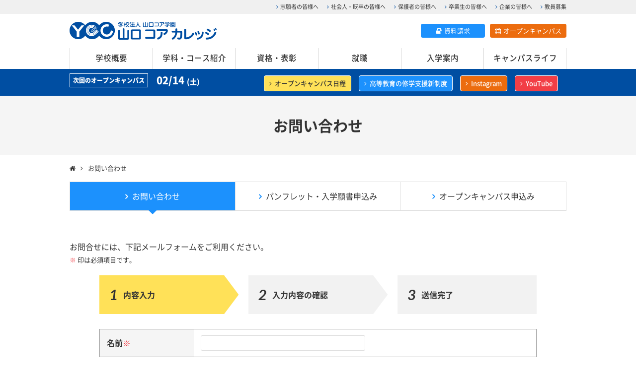

--- FILE ---
content_type: text/html; charset=UTF-8
request_url: https://www.yc-c.ac.jp/contact/contact_confirm
body_size: 39926
content:
<!doctype html>
<html lang="ja">

<head>
    <!-- Google Tag Manager -->
    <script>
    (function(w, d, s, l, i) {
        w[l] = w[l] || [];
        w[l].push({
            'gtm.start': new Date().getTime(),
            event: 'gtm.js'
        });
        var f = d.getElementsByTagName(s)[0],
            j = d.createElement(s),
            dl = l != 'dataLayer' ? '&l=' + l : '';
        j.async = true;
        j.src =
            'https://www.googletagmanager.com/gtm.js?id=' + i + dl;
        f.parentNode.insertBefore(j, f);
    })(window, document, 'script', 'dataLayer', 'GTM-MX353J3T');
    </script>
    <!-- End Google Tag Manager -->

    <meta charset="UTF-8">
    <meta name="format-detection" content="telephone=no">
    <meta http-equiv="X-UA-Compatible" content="IE=edge">

    <title>お問い合わせ｜入力内容の確認｜学校法人山口コア学園 山口コアカレッジ | コンピュータ（IT・ビジネス）と医療事務の専門学校</title>
    <meta name="Keywords" content="お問い合わせ｜入力内容の確認,専門学校,医療事務,資格,就職,コア学園,山口県,コンピュータ専門学校,オープンキャンパス＆体験入学">
    <meta name="Description" content="お問い合わせ｜入力内容の確認">

    <script>
    //alert(navigator.userAgent);
    //alert(parseFloat(navigator.userAgent.slice(navigator.userAgent.indexOf("Android")+8)));
    if ((navigator.userAgent.indexOf('iPhone') > 0) || navigator.userAgent.indexOf('iPod') > 0 || navigator.userAgent.indexOf('Android') > 0) {
        document.write('<meta name="viewport" content="width=device-width,user-scalable=yes">');
        //document.write('<meta name="viewport" content="width=device-width,initial-scale=2">');
    } else {
        document.write('<meta name="viewport" content="width=1024">');
    }
    </script>

    <link rel="shortcut icon" href="https://www.yc-c.ac.jp/favicon.ico" />

    <meta property="fb:app_id" content="270720779775216" />
    <meta property="og:locale" content="ja_JP" />
    <meta property="og:type" content="website" />
    <meta property="og:url" content="https://www.yc-c.ac.jp" />
    <meta property="og:image" content="https://www.yc-c.ac.jp/ogp.png" />
    <meta property="og:title" content="学校法人山口コア学園 山口コアカレッジ " />
    <meta property="og:site_name" content="学校法人山口コア学園 山口コアカレッジ" />
    <meta property="og:description" content="" />

    <link rel="stylesheet" href="https://www.yc-c.ac.jp/common/css/ress.css">
    <link rel="stylesheet" href="https://www.yc-c.ac.jp/css/module.css" media="all">
    <link rel="stylesheet" href="https://www.yc-c.ac.jp/css/basic.css" media="all">
        <!--single CSS-->
    <link rel="stylesheet" type="text/css" href="https://www.yc-c.ac.jp/css/second.css" media="all">
        <link rel="stylesheet" href="https://www.yc-c.ac.jp/common/css/font-awesome.min.css">
    <link rel="stylesheet" href="https://www.yc-c.ac.jp/fonts/notosansjapanese.css">

    <script src="https://www.yc-c.ac.jp/common/js/jquery-3.2.1.min.js"></script>
        <!--　スライダー　-->
    <script src="https://www.yc-c.ac.jp/common/js/slick.min.js"></script>
    <link href="https://www.yc-c.ac.jp/common/css/slick.css" rel="stylesheet" media="screen" />
    <link href="https://www.yc-c.ac.jp/common/css/slick-theme.css" rel="stylesheet" media="screen" />
        <meta name='robots' content='max-image-preview:large' />
<script type="text/javascript">
/* <![CDATA[ */
window._wpemojiSettings = {"baseUrl":"https:\/\/s.w.org\/images\/core\/emoji\/14.0.0\/72x72\/","ext":".png","svgUrl":"https:\/\/s.w.org\/images\/core\/emoji\/14.0.0\/svg\/","svgExt":".svg","source":{"concatemoji":"https:\/\/www.yc-c.ac.jp\/wp\/wp-includes\/js\/wp-emoji-release.min.js?ver=6.4.7"}};
/*! This file is auto-generated */
!function(i,n){var o,s,e;function c(e){try{var t={supportTests:e,timestamp:(new Date).valueOf()};sessionStorage.setItem(o,JSON.stringify(t))}catch(e){}}function p(e,t,n){e.clearRect(0,0,e.canvas.width,e.canvas.height),e.fillText(t,0,0);var t=new Uint32Array(e.getImageData(0,0,e.canvas.width,e.canvas.height).data),r=(e.clearRect(0,0,e.canvas.width,e.canvas.height),e.fillText(n,0,0),new Uint32Array(e.getImageData(0,0,e.canvas.width,e.canvas.height).data));return t.every(function(e,t){return e===r[t]})}function u(e,t,n){switch(t){case"flag":return n(e,"\ud83c\udff3\ufe0f\u200d\u26a7\ufe0f","\ud83c\udff3\ufe0f\u200b\u26a7\ufe0f")?!1:!n(e,"\ud83c\uddfa\ud83c\uddf3","\ud83c\uddfa\u200b\ud83c\uddf3")&&!n(e,"\ud83c\udff4\udb40\udc67\udb40\udc62\udb40\udc65\udb40\udc6e\udb40\udc67\udb40\udc7f","\ud83c\udff4\u200b\udb40\udc67\u200b\udb40\udc62\u200b\udb40\udc65\u200b\udb40\udc6e\u200b\udb40\udc67\u200b\udb40\udc7f");case"emoji":return!n(e,"\ud83e\udef1\ud83c\udffb\u200d\ud83e\udef2\ud83c\udfff","\ud83e\udef1\ud83c\udffb\u200b\ud83e\udef2\ud83c\udfff")}return!1}function f(e,t,n){var r="undefined"!=typeof WorkerGlobalScope&&self instanceof WorkerGlobalScope?new OffscreenCanvas(300,150):i.createElement("canvas"),a=r.getContext("2d",{willReadFrequently:!0}),o=(a.textBaseline="top",a.font="600 32px Arial",{});return e.forEach(function(e){o[e]=t(a,e,n)}),o}function t(e){var t=i.createElement("script");t.src=e,t.defer=!0,i.head.appendChild(t)}"undefined"!=typeof Promise&&(o="wpEmojiSettingsSupports",s=["flag","emoji"],n.supports={everything:!0,everythingExceptFlag:!0},e=new Promise(function(e){i.addEventListener("DOMContentLoaded",e,{once:!0})}),new Promise(function(t){var n=function(){try{var e=JSON.parse(sessionStorage.getItem(o));if("object"==typeof e&&"number"==typeof e.timestamp&&(new Date).valueOf()<e.timestamp+604800&&"object"==typeof e.supportTests)return e.supportTests}catch(e){}return null}();if(!n){if("undefined"!=typeof Worker&&"undefined"!=typeof OffscreenCanvas&&"undefined"!=typeof URL&&URL.createObjectURL&&"undefined"!=typeof Blob)try{var e="postMessage("+f.toString()+"("+[JSON.stringify(s),u.toString(),p.toString()].join(",")+"));",r=new Blob([e],{type:"text/javascript"}),a=new Worker(URL.createObjectURL(r),{name:"wpTestEmojiSupports"});return void(a.onmessage=function(e){c(n=e.data),a.terminate(),t(n)})}catch(e){}c(n=f(s,u,p))}t(n)}).then(function(e){for(var t in e)n.supports[t]=e[t],n.supports.everything=n.supports.everything&&n.supports[t],"flag"!==t&&(n.supports.everythingExceptFlag=n.supports.everythingExceptFlag&&n.supports[t]);n.supports.everythingExceptFlag=n.supports.everythingExceptFlag&&!n.supports.flag,n.DOMReady=!1,n.readyCallback=function(){n.DOMReady=!0}}).then(function(){return e}).then(function(){var e;n.supports.everything||(n.readyCallback(),(e=n.source||{}).concatemoji?t(e.concatemoji):e.wpemoji&&e.twemoji&&(t(e.twemoji),t(e.wpemoji)))}))}((window,document),window._wpemojiSettings);
/* ]]> */
</script>
<link rel='stylesheet' id='mw-wp-form-css' href='https://www.yc-c.ac.jp/wp/wp-content/plugins/mw-wp-form/css/style.css?ver=6.4.7' type='text/css' media='all' />
<style id='wp-emoji-styles-inline-css' type='text/css'>

	img.wp-smiley, img.emoji {
		display: inline !important;
		border: none !important;
		box-shadow: none !important;
		height: 1em !important;
		width: 1em !important;
		margin: 0 0.07em !important;
		vertical-align: -0.1em !important;
		background: none !important;
		padding: 0 !important;
	}
</style>
<link rel='stylesheet' id='wp-block-library-css' href='https://www.yc-c.ac.jp/wp/wp-includes/css/dist/block-library/style.min.css?ver=6.4.7' type='text/css' media='all' />
<style id='classic-theme-styles-inline-css' type='text/css'>
/*! This file is auto-generated */
.wp-block-button__link{color:#fff;background-color:#32373c;border-radius:9999px;box-shadow:none;text-decoration:none;padding:calc(.667em + 2px) calc(1.333em + 2px);font-size:1.125em}.wp-block-file__button{background:#32373c;color:#fff;text-decoration:none}
</style>
<style id='global-styles-inline-css' type='text/css'>
body{--wp--preset--color--black: #000000;--wp--preset--color--cyan-bluish-gray: #abb8c3;--wp--preset--color--white: #ffffff;--wp--preset--color--pale-pink: #f78da7;--wp--preset--color--vivid-red: #cf2e2e;--wp--preset--color--luminous-vivid-orange: #ff6900;--wp--preset--color--luminous-vivid-amber: #fcb900;--wp--preset--color--light-green-cyan: #7bdcb5;--wp--preset--color--vivid-green-cyan: #00d084;--wp--preset--color--pale-cyan-blue: #8ed1fc;--wp--preset--color--vivid-cyan-blue: #0693e3;--wp--preset--color--vivid-purple: #9b51e0;--wp--preset--gradient--vivid-cyan-blue-to-vivid-purple: linear-gradient(135deg,rgba(6,147,227,1) 0%,rgb(155,81,224) 100%);--wp--preset--gradient--light-green-cyan-to-vivid-green-cyan: linear-gradient(135deg,rgb(122,220,180) 0%,rgb(0,208,130) 100%);--wp--preset--gradient--luminous-vivid-amber-to-luminous-vivid-orange: linear-gradient(135deg,rgba(252,185,0,1) 0%,rgba(255,105,0,1) 100%);--wp--preset--gradient--luminous-vivid-orange-to-vivid-red: linear-gradient(135deg,rgba(255,105,0,1) 0%,rgb(207,46,46) 100%);--wp--preset--gradient--very-light-gray-to-cyan-bluish-gray: linear-gradient(135deg,rgb(238,238,238) 0%,rgb(169,184,195) 100%);--wp--preset--gradient--cool-to-warm-spectrum: linear-gradient(135deg,rgb(74,234,220) 0%,rgb(151,120,209) 20%,rgb(207,42,186) 40%,rgb(238,44,130) 60%,rgb(251,105,98) 80%,rgb(254,248,76) 100%);--wp--preset--gradient--blush-light-purple: linear-gradient(135deg,rgb(255,206,236) 0%,rgb(152,150,240) 100%);--wp--preset--gradient--blush-bordeaux: linear-gradient(135deg,rgb(254,205,165) 0%,rgb(254,45,45) 50%,rgb(107,0,62) 100%);--wp--preset--gradient--luminous-dusk: linear-gradient(135deg,rgb(255,203,112) 0%,rgb(199,81,192) 50%,rgb(65,88,208) 100%);--wp--preset--gradient--pale-ocean: linear-gradient(135deg,rgb(255,245,203) 0%,rgb(182,227,212) 50%,rgb(51,167,181) 100%);--wp--preset--gradient--electric-grass: linear-gradient(135deg,rgb(202,248,128) 0%,rgb(113,206,126) 100%);--wp--preset--gradient--midnight: linear-gradient(135deg,rgb(2,3,129) 0%,rgb(40,116,252) 100%);--wp--preset--font-size--small: 13px;--wp--preset--font-size--medium: 20px;--wp--preset--font-size--large: 36px;--wp--preset--font-size--x-large: 42px;--wp--preset--spacing--20: 0.44rem;--wp--preset--spacing--30: 0.67rem;--wp--preset--spacing--40: 1rem;--wp--preset--spacing--50: 1.5rem;--wp--preset--spacing--60: 2.25rem;--wp--preset--spacing--70: 3.38rem;--wp--preset--spacing--80: 5.06rem;--wp--preset--shadow--natural: 6px 6px 9px rgba(0, 0, 0, 0.2);--wp--preset--shadow--deep: 12px 12px 50px rgba(0, 0, 0, 0.4);--wp--preset--shadow--sharp: 6px 6px 0px rgba(0, 0, 0, 0.2);--wp--preset--shadow--outlined: 6px 6px 0px -3px rgba(255, 255, 255, 1), 6px 6px rgba(0, 0, 0, 1);--wp--preset--shadow--crisp: 6px 6px 0px rgba(0, 0, 0, 1);}:where(.is-layout-flex){gap: 0.5em;}:where(.is-layout-grid){gap: 0.5em;}body .is-layout-flow > .alignleft{float: left;margin-inline-start: 0;margin-inline-end: 2em;}body .is-layout-flow > .alignright{float: right;margin-inline-start: 2em;margin-inline-end: 0;}body .is-layout-flow > .aligncenter{margin-left: auto !important;margin-right: auto !important;}body .is-layout-constrained > .alignleft{float: left;margin-inline-start: 0;margin-inline-end: 2em;}body .is-layout-constrained > .alignright{float: right;margin-inline-start: 2em;margin-inline-end: 0;}body .is-layout-constrained > .aligncenter{margin-left: auto !important;margin-right: auto !important;}body .is-layout-constrained > :where(:not(.alignleft):not(.alignright):not(.alignfull)){max-width: var(--wp--style--global--content-size);margin-left: auto !important;margin-right: auto !important;}body .is-layout-constrained > .alignwide{max-width: var(--wp--style--global--wide-size);}body .is-layout-flex{display: flex;}body .is-layout-flex{flex-wrap: wrap;align-items: center;}body .is-layout-flex > *{margin: 0;}body .is-layout-grid{display: grid;}body .is-layout-grid > *{margin: 0;}:where(.wp-block-columns.is-layout-flex){gap: 2em;}:where(.wp-block-columns.is-layout-grid){gap: 2em;}:where(.wp-block-post-template.is-layout-flex){gap: 1.25em;}:where(.wp-block-post-template.is-layout-grid){gap: 1.25em;}.has-black-color{color: var(--wp--preset--color--black) !important;}.has-cyan-bluish-gray-color{color: var(--wp--preset--color--cyan-bluish-gray) !important;}.has-white-color{color: var(--wp--preset--color--white) !important;}.has-pale-pink-color{color: var(--wp--preset--color--pale-pink) !important;}.has-vivid-red-color{color: var(--wp--preset--color--vivid-red) !important;}.has-luminous-vivid-orange-color{color: var(--wp--preset--color--luminous-vivid-orange) !important;}.has-luminous-vivid-amber-color{color: var(--wp--preset--color--luminous-vivid-amber) !important;}.has-light-green-cyan-color{color: var(--wp--preset--color--light-green-cyan) !important;}.has-vivid-green-cyan-color{color: var(--wp--preset--color--vivid-green-cyan) !important;}.has-pale-cyan-blue-color{color: var(--wp--preset--color--pale-cyan-blue) !important;}.has-vivid-cyan-blue-color{color: var(--wp--preset--color--vivid-cyan-blue) !important;}.has-vivid-purple-color{color: var(--wp--preset--color--vivid-purple) !important;}.has-black-background-color{background-color: var(--wp--preset--color--black) !important;}.has-cyan-bluish-gray-background-color{background-color: var(--wp--preset--color--cyan-bluish-gray) !important;}.has-white-background-color{background-color: var(--wp--preset--color--white) !important;}.has-pale-pink-background-color{background-color: var(--wp--preset--color--pale-pink) !important;}.has-vivid-red-background-color{background-color: var(--wp--preset--color--vivid-red) !important;}.has-luminous-vivid-orange-background-color{background-color: var(--wp--preset--color--luminous-vivid-orange) !important;}.has-luminous-vivid-amber-background-color{background-color: var(--wp--preset--color--luminous-vivid-amber) !important;}.has-light-green-cyan-background-color{background-color: var(--wp--preset--color--light-green-cyan) !important;}.has-vivid-green-cyan-background-color{background-color: var(--wp--preset--color--vivid-green-cyan) !important;}.has-pale-cyan-blue-background-color{background-color: var(--wp--preset--color--pale-cyan-blue) !important;}.has-vivid-cyan-blue-background-color{background-color: var(--wp--preset--color--vivid-cyan-blue) !important;}.has-vivid-purple-background-color{background-color: var(--wp--preset--color--vivid-purple) !important;}.has-black-border-color{border-color: var(--wp--preset--color--black) !important;}.has-cyan-bluish-gray-border-color{border-color: var(--wp--preset--color--cyan-bluish-gray) !important;}.has-white-border-color{border-color: var(--wp--preset--color--white) !important;}.has-pale-pink-border-color{border-color: var(--wp--preset--color--pale-pink) !important;}.has-vivid-red-border-color{border-color: var(--wp--preset--color--vivid-red) !important;}.has-luminous-vivid-orange-border-color{border-color: var(--wp--preset--color--luminous-vivid-orange) !important;}.has-luminous-vivid-amber-border-color{border-color: var(--wp--preset--color--luminous-vivid-amber) !important;}.has-light-green-cyan-border-color{border-color: var(--wp--preset--color--light-green-cyan) !important;}.has-vivid-green-cyan-border-color{border-color: var(--wp--preset--color--vivid-green-cyan) !important;}.has-pale-cyan-blue-border-color{border-color: var(--wp--preset--color--pale-cyan-blue) !important;}.has-vivid-cyan-blue-border-color{border-color: var(--wp--preset--color--vivid-cyan-blue) !important;}.has-vivid-purple-border-color{border-color: var(--wp--preset--color--vivid-purple) !important;}.has-vivid-cyan-blue-to-vivid-purple-gradient-background{background: var(--wp--preset--gradient--vivid-cyan-blue-to-vivid-purple) !important;}.has-light-green-cyan-to-vivid-green-cyan-gradient-background{background: var(--wp--preset--gradient--light-green-cyan-to-vivid-green-cyan) !important;}.has-luminous-vivid-amber-to-luminous-vivid-orange-gradient-background{background: var(--wp--preset--gradient--luminous-vivid-amber-to-luminous-vivid-orange) !important;}.has-luminous-vivid-orange-to-vivid-red-gradient-background{background: var(--wp--preset--gradient--luminous-vivid-orange-to-vivid-red) !important;}.has-very-light-gray-to-cyan-bluish-gray-gradient-background{background: var(--wp--preset--gradient--very-light-gray-to-cyan-bluish-gray) !important;}.has-cool-to-warm-spectrum-gradient-background{background: var(--wp--preset--gradient--cool-to-warm-spectrum) !important;}.has-blush-light-purple-gradient-background{background: var(--wp--preset--gradient--blush-light-purple) !important;}.has-blush-bordeaux-gradient-background{background: var(--wp--preset--gradient--blush-bordeaux) !important;}.has-luminous-dusk-gradient-background{background: var(--wp--preset--gradient--luminous-dusk) !important;}.has-pale-ocean-gradient-background{background: var(--wp--preset--gradient--pale-ocean) !important;}.has-electric-grass-gradient-background{background: var(--wp--preset--gradient--electric-grass) !important;}.has-midnight-gradient-background{background: var(--wp--preset--gradient--midnight) !important;}.has-small-font-size{font-size: var(--wp--preset--font-size--small) !important;}.has-medium-font-size{font-size: var(--wp--preset--font-size--medium) !important;}.has-large-font-size{font-size: var(--wp--preset--font-size--large) !important;}.has-x-large-font-size{font-size: var(--wp--preset--font-size--x-large) !important;}
.wp-block-navigation a:where(:not(.wp-element-button)){color: inherit;}
:where(.wp-block-post-template.is-layout-flex){gap: 1.25em;}:where(.wp-block-post-template.is-layout-grid){gap: 1.25em;}
:where(.wp-block-columns.is-layout-flex){gap: 2em;}:where(.wp-block-columns.is-layout-grid){gap: 2em;}
.wp-block-pullquote{font-size: 1.5em;line-height: 1.6;}
</style>
<link rel='stylesheet' id='wp-pagenavi-css' href='https://www.yc-c.ac.jp/wp/wp-content/plugins/wp-pagenavi/pagenavi-css.css?ver=2.70' type='text/css' media='all' />
<script type="text/javascript" src="https://www.yc-c.ac.jp/wp/wp-includes/js/jquery/jquery.min.js?ver=3.7.1" id="jquery-core-js"></script>
<script type="text/javascript" src="https://www.yc-c.ac.jp/wp/wp-includes/js/jquery/jquery-migrate.min.js?ver=3.4.1" id="jquery-migrate-js"></script>
<link rel="https://api.w.org/" href="https://www.yc-c.ac.jp/wp-json/" /><link rel="alternate" type="application/json" href="https://www.yc-c.ac.jp/wp-json/wp/v2/pages/2119" /><link rel="EditURI" type="application/rsd+xml" title="RSD" href="https://www.yc-c.ac.jp/wp/xmlrpc.php?rsd" />
<meta name="generator" content="WordPress 6.4.7" />
<link rel="canonical" href="https://www.yc-c.ac.jp/contact/contact_confirm" />
<link rel='shortlink' href='https://www.yc-c.ac.jp/?p=2119' />
<link rel="alternate" type="application/json+oembed" href="https://www.yc-c.ac.jp/wp-json/oembed/1.0/embed?url=https%3A%2F%2Fwww.yc-c.ac.jp%2Fcontact%2Fcontact_confirm" />
<link rel="alternate" type="text/xml+oembed" href="https://www.yc-c.ac.jp/wp-json/oembed/1.0/embed?url=https%3A%2F%2Fwww.yc-c.ac.jp%2Fcontact%2Fcontact_confirm&#038;format=xml" />
    <!-- Global site tag (gtag.js) - Google Analytics -->
    <script async src="https://www.googletagmanager.com/gtag/js?id=UA-32722831-1"></script>
    <script src="https://www.yc-c.ac.jp/common/js/ga.js"></script>
</head>

<body>
    <!-- Google Tag Manager (noscript) -->
    <noscript><iframe src="https://www.googletagmanager.com/ns.html?id=GTM-MX353J3T" height="0" width="0" style="display:none;visibility:hidden"></iframe></noscript>
    <!-- End Google Tag Manager (noscript) -->

    <nav id="nav_header">
        <div class="box_wrapper">
            <ul>
                <li><a href="https://www.yc-c.ac.jp/applicant">志願者の皆様へ</a></li>
                <li><a href="https://www.yc-c.ac.jp/working">社会人・既卒の皆様へ</a></li>
                <li><a href="https://www.yc-c.ac.jp/parent">保護者の皆様へ</a></li>
                <li><a href="https://www.yc-c.ac.jp/graduate">卒業生の皆様へ</a></li>
                <li><a href="https://www.yc-c.ac.jp/company">企業の皆様へ</a></li>
                <li><a href="https://www.yc-c.ac.jp/recruitment-of-teachers">教員募集</a></li>
            </ul>
        </div>
    </nav>

    <header>
        <section id="box_site">
            <h1 id="ttl_site"><a href="https://www.yc-c.ac.jp">学校法人山口コア学園 山口コアカレッジ</a></h1>
            <hr>
            <ul>
                <li><a href="https://www.yc-c.ac.jp/request">資料請求</a></li>
                <li><a href="https://www.yc-c.ac.jp/entry/">オープンキャンパス</a></li>
            </ul>
        </section>

        <nav id="nav_global">
            <!--　PC用メニュー　-->
            <ul id="nav_global_current">
                <li>
                    <a href="https://www.yc-c.ac.jp/outline">学校概要</a>
                    <ul class="nav_drop_down">
                        <li><a href="https://www.yc-c.ac.jp/outline/message">校長挨拶</a></li>
                        <li><a href="https://www.yc-c.ac.jp/outline/history">沿革</a></li>
                        <li><a href="https://www.yc-c.ac.jp/outline/profile">学校紹介</a></li>
                        <li><a href="https://www.yc-c.ac.jp/outline/facility">施設紹介</a></li>
                        <li><a href="https://www.yc-c.ac.jp/outline/access">アクセスマップ</a></li>
                    </ul>
                </li>
                <li>
                    <a href="https://www.yc-c.ac.jp/course">学科・コース紹介</a>
                    <ul class="nav_drop_down">
                        <li><a href="https://www.yc-c.ac.jp/course/it-expert">ITエキスパート科</a></li>
                        <li><a href="https://www.yc-c.ac.jp/course/it-business">IT・ビジネス科</a></li>
                        <li><a href="https://www.yc-c.ac.jp/course/medical">医療ビジネス科</a></li>
                        <li><a href="https://www.yc-c.ac.jp/course/teacher">講師からのメッセージ</a></li>
                    </ul>
                </li>
                <li>
                    <a href="https://www.yc-c.ac.jp/license">資格・表彰</a>
                    <ul class="nav_drop_down">
                        <li><a href="https://www.yc-c.ac.jp/license/result">資格取得・表彰実績</a></li>
                        <li><a href="https://www.yc-c.ac.jp/license/list">資格リスト</a></li>
                        <li><a href="https://www.yc-c.ac.jp/license/contest">ものづくり・技能五輪</a></li>
                    </ul>
                </li>
                <li>
                    <a href="https://www.yc-c.ac.jp/employment">就職</a>
                    <ul class="nav_drop_down">
                        <li><a href="https://www.yc-c.ac.jp/employment/curriculum">就職カリキュラム</a></li>
                        <li><a href="https://www.yc-c.ac.jp/employment/situation">就職状況</a></li>
                        <li><a href="https://www.yc-c.ac.jp/employment/senior">先輩からのメッセージ</a></li>
                    </ul>
                </li>
                <li>
                    <a href="https://www.yc-c.ac.jp/admission">入学案内</a>
                    <ul class="nav_drop_down">
                        <li><a href="https://www.yc-c.ac.jp/admission/guide">募集要項</a></li>
                        <li><a href="https://www.yc-c.ac.jp/admission/scholarship">各種制度</a></li>
                        <li><a href="https://www.yc-c.ac.jp/admission/open-campus">オープンキャンパス</a></li>
                        <li><a href="https://www.yc-c.ac.jp/admission/applicant">入試日程</a></li>
                    </ul>
                </li>
                <li>
                    <a href="https://www.yc-c.ac.jp/campus">キャンパスライフ</a>
                    <ul class="nav_drop_down">
                        <li><a href="https://www.yc-c.ac.jp/campus/event">キャンパスイベント</a></li>
                        <li><a href="https://www.yc-c.ac.jp/campus/circle">サークル紹介</a></li>
                    </ul>
                </li>
            </ul>
        </nav>
    </header>

    <!--　SP用メニュー　-->
    <nav id="nav_global_sp">
        <dl>
            <dt id="btn_menu"><img src="https://www.yc-c.ac.jp/images/common/ttl_nav.svg" alt="icon MENU" /><br>MENU</dt>
            <dd id="display_menu">
                <dl>
                    <dt class="btn_menu_list">学校概要</dt>
                    <dd>
                        <ul class="nav_drop_down">
                            <li><a href="https://www.yc-c.ac.jp/outline">学校概要</a></li>
                            <li><a href="https://www.yc-c.ac.jp/outline/message">校長挨拶</a></li>
                            <li><a href="https://www.yc-c.ac.jp/outline/history">沿革</a></li>
                            <li><a href="https://www.yc-c.ac.jp/outline/profile">学校紹介</a></li>
                            <li><a href="https://www.yc-c.ac.jp/outline/facility">施設紹介</a></li>
                            <li><a href="https://www.yc-c.ac.jp/outline/access">アクセスマップ</a></li>
                        </ul>
                    </dd>
                </dl>

                <dl>
                    <dt class="btn_menu_list">学科・コース紹介</dt>
                    <dd>
                        <ul class="nav_drop_down">
                            <li><a href="https://www.yc-c.ac.jp/course">学科・コース紹介</a></li>
                            <li><a href="https://www.yc-c.ac.jp/course/it-expert">ITエキスパート科</a></li>
                            <li><a href="https://www.yc-c.ac.jp/course/it-business">IT・ビジネス科</a></li>
                            <li><a href="https://www.yc-c.ac.jp/course/medical">医療ビジネス科</a></li>
                            <li><a href="https://www.yc-c.ac.jp/course/teacher">講師からのメッセージ</a></li>
                        </ul>
                    </dd>
                </dl>

                <dl>
                    <dt class="btn_menu_list">資格・表彰</dt>
                    <dd>
                        <ul class="nav_drop_down">
                            <li><a href="https://www.yc-c.ac.jp/license">資格・表彰</a></li>
                            <li><a href="https://www.yc-c.ac.jp/license/result">資格取得・表彰実績</a></li>
                            <li><a href="https://www.yc-c.ac.jp/license/list">資格リスト</a></li>
                            <li><a href="https://www.yc-c.ac.jp/license/contest">ものづくり・技能五輪</a></li>
                        </ul>
                    </dd>
                </dl>

                <dl>
                    <dt class="btn_menu_list">就職</dt>
                    <dd>
                        <ul class="nav_drop_down">
                            <li><a href="https://www.yc-c.ac.jp/employment">就職</a></li>
                            <li><a href="https://www.yc-c.ac.jp/employment/curriculum">就職カリキュラム</a></li>
                            <li><a href="https://www.yc-c.ac.jp/employment/situation">就職状況</a></li>
                            <li><a href="https://www.yc-c.ac.jp/employment/senior">先輩からのメッセージ</a></li>
                        </ul>
                    </dd>
                </dl>

                <dl>
                    <dt class="btn_menu_list">入学案内</dt>
                    <dd>
                        <ul class="nav_drop_down">
                            <li><a href="https://www.yc-c.ac.jp/admission">入学案内</a></li>
                            <li><a href="https://www.yc-c.ac.jp/admission/guide">募集要項</a></li>
                            <li><a href="https://www.yc-c.ac.jp/admission/scholarship">各種制度</a></li>
                            <li><a href="https://www.yc-c.ac.jp/admission/open-campus">オープンキャンパス</a></li>
                            <li><a href="https://www.yc-c.ac.jp/admission/applicant">入試日程</a></li>
                        </ul>
                    </dd>
                </dl>

                <dl>
                    <dt class="btn_menu_list">キャンパスライフ</dt>
                    <dd>
                        <ul class="nav_drop_down">
                            <li><a href="https://www.yc-c.ac.jp/campus">キャンパスライフ</a></li>
                            <li><a href="https://www.yc-c.ac.jp/campus/event">キャンパスイベント</a></li>
                            <li><a href="https://www.yc-c.ac.jp/campus/circle">サークル紹介</a></li>
                        </ul>
                    </dd>
                </dl>
            </dd>
        </dl>
    </nav>

    <section id="box_opencampus">
        <div class="box_wrapper">
            <h2>次回のオープンキャンパス</h2>
                                                            <ul>
                                <li class="current_open">
                    02/14                    <span>
                        (土)                    </span>
                </li>
                                            </ul>
                        <ul id="list_btn">
                <li><a href="https://www.yc-c.ac.jp/admission/open-campus">オープンキャンパス日程</a></li>
                <li class="btn"><a href="https://www.yc-c.ac.jp/hutankeigen">高等教育の修学支援新制度</a></li>
                <li class="btn_insta"><a href="https://www.instagram.com/yamaguchi_core_official/" target="_blank">Instagram</a></li>
                <li class="btn_youtube"><a href="https://www.youtube.com/@yamacore_channel/featured" target="_blank">YouTube</a></li>
            </ul>
                                </div>
    </section><section id="ttl_contants">
	<h1>お問い合わせ｜入力内容の確認</h1>
</section>


<ol id="list_bread"><li><a href="https://www.yc-c.ac.jp/" class="home" itemprop="url"><i class="fa fa-home" aria-hidden="true"></i></a></li><li><a href="https://www.yc-c.ac.jp/contact" itemprop="url">お問い合わせ</a></li><li>お問い合わせ｜入力内容の確認</li></ol>

<article id="wrapper">
<nav id="nav_page" class="nav_page_3">
<ul>
	<li class="current_page_item"><a href="https://www.yc-c.ac.jp/contact">お問い合わせ</a></li>
	<li><a href="https://www.yc-c.ac.jp/request">パンフレット・入学願書申込み</a></li>
	<li><a href="https://www.yc-c.ac.jp/entry">オープンキャンパス申込み</a></li>
</ul>
</nav>

	<p>お問合せには、下記メールフォームをご利用ください。<br><span class="font_small"><span class="color_red"><span class="color_red">※</span></span> 印は必須項目です。</span></p>

	<ol id="list_flow">
		<li><span>1</span>内容入力</li>
		<li id="current_flow"><span>2</span>入力内容の確認</li>
		<li><span>3</span>送信完了</li>
	</ol>

	<script src="https://ajaxzip3.github.io/ajaxzip3.js" charset="UTF-8"></script>

<!-- ＃＃＃＃＃＃＃＃＃＃＃＃＃＃＃＃＃＃＃＃ -->
		<script type="text/javascript">
		window.location = "https://www.yc-c.ac.jp/contact";
		</script>
		<div id="mw_wp_form_mw-wp-form-2114" class="mw_wp_form mw_wp_form_direct_access_error">
				このページには直接アクセスできません。<br />
			<!-- end .mw_wp_form --></div>

	
<!-- ＃＃＃＃＃＃＃＃＃＃＃＃＃＃＃＃＃＃＃＃ -->
</article>

<section id="slider_footer">
    <ul>
        <li><a href="https://www.yc-c.ac.jp/request"><img src="https://www.yc-c.ac.jp/images/common/slider_footer/bnr_panph.png" alt="パンフレット願書" width="250"></a></li>
        <li><a href="https://www.yc-c.ac.jp/admission"><img src="https://www.yc-c.ac.jp/images/common/slider_footer/bnr_guidance.png" alt="入学ガイダンス" width="250"></a></li>
        <li><a href="https://www.yc-c.ac.jp/admission/applicant"><img src="https://www.yc-c.ac.jp/images/common/slider_footer/bnr_days_exam.png" alt="入試日程" width="250"></a></li>
        <li><a href="https://www.yc-c.ac.jp/admission/open-campus"><img src="https://www.yc-c.ac.jp/images/common/slider_footer/bnr_open_campus.png" alt="オープンキャンパス" width="250"></a></li>
        <li><a href="https://www.yc-c.ac.jp/shinyukai/" target="_blank"><img src="https://www.yc-c.ac.jp/images/common/slider_footer/bnr_shinyukai.png" alt="同窓会 芯友会" width="250"></a></li>
        <li><a href="https://www.yc-c.ac.jp/information_pdf"><img src="https://www.yc-c.ac.jp/images/common/slider_footer/bnr_info_disclosure.png" alt="山口コアカレッジ情報公開" width="250"></a></li>
        <li><a href="http://www.ptotst.ac.jp/" target="_blank"><img src="https://www.yc-c.ac.jp/images/common/slider_footer/bnr_allied_health_college.png" alt="併置校 山口コ・メディカル学院" width="250"></a></li>
    </ul>
</section>

<footer>
    <section class="box_wrapper">
        <div id="box_footer_address">
            <address>
                <dl id="logo_footer">
                    <dt><a href="https://www.yc-c.ac.jp"><img src="https://www.yc-c.ac.jp/images/common/ttl_logo_header_sp.svg" alt="学校法人山口コア学園  山口コアカレッジ"></a></dt>
                    <dd>&#12306;753-0054 山口県山口市富田原町2番23号<br>TEL 083-932-0118 / FAX 083-932-1112</dd>
                </dl>
                <dl id="box_free_dial">
                    <dt>[入学案内フリーダイヤル]</dt>
                    <dd><a href="tel:0120322949">0120-322949</a></dd>
                </dl>
            </address>

            <nav id="nav_footer_blue">
                <ul>
                    <li><a href="https://www.yc-c.ac.jp/applicant">志願者の皆様へ</a></li>
                    <li><a href="https://www.yc-c.ac.jp/working">社会人・既卒の皆様へ</a></li>
                    <li><a href="https://www.yc-c.ac.jp/parent">保護者の皆様へ</a></li>
                    <li><a href="https://www.yc-c.ac.jp/graduate">卒業生の皆様へ</a></li>
                    <li><a href="https://www.yc-c.ac.jp/company">企業の皆様へ</a></li>
                    <li><a href="https://www.yc-c.ac.jp/recruitment-of-teachers">教員募集</a></li>
                </ul>
            </nav>
        </div>

        <nav id="nav_big_footer">
            <section>
                <h2><a href="https://www.yc-c.ac.jp/outline">学校概要</a></h2>
                <ul>
                    <li><a href="https://www.yc-c.ac.jp/outline/message">校長挨拶</a></li>
                    <li><a href="https://www.yc-c.ac.jp/outline/history">沿革</a></li>
                    <li><a href="https://www.yc-c.ac.jp/outline/profile">学校紹介</a></li>
                    <li><a href="https://www.yc-c.ac.jp/outline/facility">施設紹介</a></li>
                    <li><a href="https://www.yc-c.ac.jp/outline/access">アクセスマップ</a></li>
                </ul>
            </section>

            <section>
                <h2><a href="https://www.yc-c.ac.jp/course">学科・コース紹介</a></h2>

                <h3><a href="https://www.yc-c.ac.jp/course/it-expert">ITエキスパート科</a></h3>
                <ul>
                    <li><a href="https://www.yc-c.ac.jp/course/it-expert/specialist">ITスペシャリストコース</a></li>
                    <li><a href="https://www.yc-c.ac.jp/course/it-expert/create">画像クリエイトコース</a></li>
                </ul>

                <h3><a href="https://www.yc-c.ac.jp/course/it-business">IT・ビジネス科</a></h3>
                <ul>
                    <li><a href="https://www.yc-c.ac.jp/course/it-business/engineer">ITエンジニアコース</a></li>
                    <li><a href="https://www.yc-c.ac.jp/course/it-business/visual-design">ビジュアルスデザインコース</a></li>
                    <li><a href="https://www.yc-c.ac.jp/course/it-business/business">ビジネスITコース</a></li>
                </ul>

                <h3><a href="https://www.yc-c.ac.jp/course/medical">医療ビジネス科</a></h3>
                <h3><a href="https://www.yc-c.ac.jp/course/teacher">講師からのメッセージ</a></h3>
            </section>

            <section>
                <h2><a href="https://www.yc-c.ac.jp/employment">就職</a></h2>
                <ul>
                    <li><a href="https://www.yc-c.ac.jp/employment/curriculum">就職カリキュラム</a></li>
                    <li><a href="https://www.yc-c.ac.jp/employment/situation">就職状況</a></li>
                    <li><a href="https://www.yc-c.ac.jp/employment/senior">先輩からのメッセージ</a></li>
                </ul>

                <h2><a href="https://www.yc-c.ac.jp/license">資格・表彰</a></h2>
                <ul>
                    <li><a href="https://www.yc-c.ac.jp/license/result">資格取得・表彰実績</a></li>
                    <li><a href="https://www.yc-c.ac.jp/license/list">資格リスト</a></li>
                    <li><a href="https://www.yc-c.ac.jp/license/contest">ものづくり・技能五輪</a></li>
                </ul>
            </section>

            <section>
                <h2><a href="https://www.yc-c.ac.jp/admission">入学案内</a></h2>
                <ul>
                    <li><a href="https://www.yc-c.ac.jp/admission/guide">募集要項</a></li>
                    <li><a href="https://www.yc-c.ac.jp/admission/scholarship">各種制度</a></li>
                    <li><a href="https://www.yc-c.ac.jp/admission/open-campus">オープンキャンパス</a></li>
                    <li><a href="https://www.yc-c.ac.jp/admission/applicant">入試日程</a></li>
                </ul>

                <h2><a href="https://www.yc-c.ac.jp/campus">キャンパスライフ</a></h2>
                <ul>
                    <li><a href="https://www.yc-c.ac.jp/campus/event">キャンパスイベント</a></li>
                    <li><a href="https://www.yc-c.ac.jp/campus/circle">サークル紹介</a></li>
                </ul>
            </section>
        </nav>

        <nav id="nav_sitemap">
            <ul>
                <li><a href="https://www.yc-c.ac.jp/sitemap">サイトマップ</a></li>
                <li><a href="https://www.yc-c.ac.jp/contact">お問い合わせ</a></li>
                <li><a href="https://www.yc-c.ac.jp/request">パンフレット・入学願書申し込み</a></li>
                <li><a href="https://www.yc-c.ac.jp/entry">オープンキャンパス申し込み</a></li>
                <li><a href="https://www.yc-c.ac.jp/link">学園グループ</a></li>
                <li><a href="https://www.yc-c.ac.jp/privacy">プライバシーポリシー</a></li>
                <li><a href="https://www.yc-c.ac.jp/shinyukai/" target="_blank">同窓会</a></li>
            </ul>
        </nav>
    </section>

    <p id="box_copyright">Copyright<span>&copy;</span>YAMAGUCHI CORE COLLEGE ALL Rights Reserved.</p>
</footer>


<!-- ページの上へボタン -->
<p id="pageTop"><a href="#"><i class="fa fa-angle-up" aria-hidden="true"></i></a></p>


<script src="https://www.yc-c.ac.jp/common/js/pagetop.js"></script>
<!--　モーダルウィンドウ　-->
<script src="https://www.yc-c.ac.jp/common/js/simple-lightbox.min.js"></script>
<link rel="stylesheet" href="https://www.yc-c.ac.jp/common/css/simplelightbox.min.css" media="all">

<script src="https://www.yc-c.ac.jp/common/js/jquery.gmap.min.js"></script>
<script src="https://www.yc-c.ac.jp/common/js/second.js"></script>
<script type="text/javascript" src="https://www.yc-c.ac.jp/wp/wp-content/plugins/mw-wp-form/js/form.js?ver=6.4.7" id="mw-wp-form-js"></script>
</body>

</html>
		

--- FILE ---
content_type: text/html; charset=UTF-8
request_url: https://www.yc-c.ac.jp/contact
body_size: 58686
content:
<!doctype html>
<html lang="ja">

<head>
    <!-- Google Tag Manager -->
    <script>
    (function(w, d, s, l, i) {
        w[l] = w[l] || [];
        w[l].push({
            'gtm.start': new Date().getTime(),
            event: 'gtm.js'
        });
        var f = d.getElementsByTagName(s)[0],
            j = d.createElement(s),
            dl = l != 'dataLayer' ? '&l=' + l : '';
        j.async = true;
        j.src =
            'https://www.googletagmanager.com/gtm.js?id=' + i + dl;
        f.parentNode.insertBefore(j, f);
    })(window, document, 'script', 'dataLayer', 'GTM-MX353J3T');
    </script>
    <!-- End Google Tag Manager -->

    <meta charset="UTF-8">
    <meta name="format-detection" content="telephone=no">
    <meta http-equiv="X-UA-Compatible" content="IE=edge">

    <title>お問い合わせ｜学校法人山口コア学園 山口コアカレッジ | コンピュータ（IT・ビジネス）と医療事務の専門学校</title>
    <meta name="Keywords" content="お問い合わせ,専門学校,医療事務,資格,就職,コア学園,山口県,コンピュータ専門学校,オープンキャンパス＆体験入学">
    <meta name="Description" content="お問い合わせ">

    <script>
    //alert(navigator.userAgent);
    //alert(parseFloat(navigator.userAgent.slice(navigator.userAgent.indexOf("Android")+8)));
    if ((navigator.userAgent.indexOf('iPhone') > 0) || navigator.userAgent.indexOf('iPod') > 0 || navigator.userAgent.indexOf('Android') > 0) {
        document.write('<meta name="viewport" content="width=device-width,user-scalable=yes">');
        //document.write('<meta name="viewport" content="width=device-width,initial-scale=2">');
    } else {
        document.write('<meta name="viewport" content="width=1024">');
    }
    </script>

    <link rel="shortcut icon" href="https://www.yc-c.ac.jp/favicon.ico" />

    <meta property="fb:app_id" content="270720779775216" />
    <meta property="og:locale" content="ja_JP" />
    <meta property="og:type" content="website" />
    <meta property="og:url" content="https://www.yc-c.ac.jp" />
    <meta property="og:image" content="https://www.yc-c.ac.jp/ogp.png" />
    <meta property="og:title" content="学校法人山口コア学園 山口コアカレッジ " />
    <meta property="og:site_name" content="学校法人山口コア学園 山口コアカレッジ" />
    <meta property="og:description" content="下記プライバシーポリシーに同意の上、確認ボタンを押してください。 はじめに 山口コアカレッジ（以下「本校」といいます）では、ご利用の皆様のプライバシー・個人情報" />

    <link rel="stylesheet" href="https://www.yc-c.ac.jp/common/css/ress.css">
    <link rel="stylesheet" href="https://www.yc-c.ac.jp/css/module.css" media="all">
    <link rel="stylesheet" href="https://www.yc-c.ac.jp/css/basic.css" media="all">
        <!--single CSS-->
    <link rel="stylesheet" type="text/css" href="https://www.yc-c.ac.jp/css/second.css" media="all">
        <link rel="stylesheet" href="https://www.yc-c.ac.jp/common/css/font-awesome.min.css">
    <link rel="stylesheet" href="https://www.yc-c.ac.jp/fonts/notosansjapanese.css">

    <script src="https://www.yc-c.ac.jp/common/js/jquery-3.2.1.min.js"></script>
        <!--　スライダー　-->
    <script src="https://www.yc-c.ac.jp/common/js/slick.min.js"></script>
    <link href="https://www.yc-c.ac.jp/common/css/slick.css" rel="stylesheet" media="screen" />
    <link href="https://www.yc-c.ac.jp/common/css/slick-theme.css" rel="stylesheet" media="screen" />
        <meta name='robots' content='max-image-preview:large' />
<script type="text/javascript">
/* <![CDATA[ */
window._wpemojiSettings = {"baseUrl":"https:\/\/s.w.org\/images\/core\/emoji\/14.0.0\/72x72\/","ext":".png","svgUrl":"https:\/\/s.w.org\/images\/core\/emoji\/14.0.0\/svg\/","svgExt":".svg","source":{"concatemoji":"https:\/\/www.yc-c.ac.jp\/wp\/wp-includes\/js\/wp-emoji-release.min.js?ver=6.4.7"}};
/*! This file is auto-generated */
!function(i,n){var o,s,e;function c(e){try{var t={supportTests:e,timestamp:(new Date).valueOf()};sessionStorage.setItem(o,JSON.stringify(t))}catch(e){}}function p(e,t,n){e.clearRect(0,0,e.canvas.width,e.canvas.height),e.fillText(t,0,0);var t=new Uint32Array(e.getImageData(0,0,e.canvas.width,e.canvas.height).data),r=(e.clearRect(0,0,e.canvas.width,e.canvas.height),e.fillText(n,0,0),new Uint32Array(e.getImageData(0,0,e.canvas.width,e.canvas.height).data));return t.every(function(e,t){return e===r[t]})}function u(e,t,n){switch(t){case"flag":return n(e,"\ud83c\udff3\ufe0f\u200d\u26a7\ufe0f","\ud83c\udff3\ufe0f\u200b\u26a7\ufe0f")?!1:!n(e,"\ud83c\uddfa\ud83c\uddf3","\ud83c\uddfa\u200b\ud83c\uddf3")&&!n(e,"\ud83c\udff4\udb40\udc67\udb40\udc62\udb40\udc65\udb40\udc6e\udb40\udc67\udb40\udc7f","\ud83c\udff4\u200b\udb40\udc67\u200b\udb40\udc62\u200b\udb40\udc65\u200b\udb40\udc6e\u200b\udb40\udc67\u200b\udb40\udc7f");case"emoji":return!n(e,"\ud83e\udef1\ud83c\udffb\u200d\ud83e\udef2\ud83c\udfff","\ud83e\udef1\ud83c\udffb\u200b\ud83e\udef2\ud83c\udfff")}return!1}function f(e,t,n){var r="undefined"!=typeof WorkerGlobalScope&&self instanceof WorkerGlobalScope?new OffscreenCanvas(300,150):i.createElement("canvas"),a=r.getContext("2d",{willReadFrequently:!0}),o=(a.textBaseline="top",a.font="600 32px Arial",{});return e.forEach(function(e){o[e]=t(a,e,n)}),o}function t(e){var t=i.createElement("script");t.src=e,t.defer=!0,i.head.appendChild(t)}"undefined"!=typeof Promise&&(o="wpEmojiSettingsSupports",s=["flag","emoji"],n.supports={everything:!0,everythingExceptFlag:!0},e=new Promise(function(e){i.addEventListener("DOMContentLoaded",e,{once:!0})}),new Promise(function(t){var n=function(){try{var e=JSON.parse(sessionStorage.getItem(o));if("object"==typeof e&&"number"==typeof e.timestamp&&(new Date).valueOf()<e.timestamp+604800&&"object"==typeof e.supportTests)return e.supportTests}catch(e){}return null}();if(!n){if("undefined"!=typeof Worker&&"undefined"!=typeof OffscreenCanvas&&"undefined"!=typeof URL&&URL.createObjectURL&&"undefined"!=typeof Blob)try{var e="postMessage("+f.toString()+"("+[JSON.stringify(s),u.toString(),p.toString()].join(",")+"));",r=new Blob([e],{type:"text/javascript"}),a=new Worker(URL.createObjectURL(r),{name:"wpTestEmojiSupports"});return void(a.onmessage=function(e){c(n=e.data),a.terminate(),t(n)})}catch(e){}c(n=f(s,u,p))}t(n)}).then(function(e){for(var t in e)n.supports[t]=e[t],n.supports.everything=n.supports.everything&&n.supports[t],"flag"!==t&&(n.supports.everythingExceptFlag=n.supports.everythingExceptFlag&&n.supports[t]);n.supports.everythingExceptFlag=n.supports.everythingExceptFlag&&!n.supports.flag,n.DOMReady=!1,n.readyCallback=function(){n.DOMReady=!0}}).then(function(){return e}).then(function(){var e;n.supports.everything||(n.readyCallback(),(e=n.source||{}).concatemoji?t(e.concatemoji):e.wpemoji&&e.twemoji&&(t(e.twemoji),t(e.wpemoji)))}))}((window,document),window._wpemojiSettings);
/* ]]> */
</script>
<link rel='stylesheet' id='mw-wp-form-css' href='https://www.yc-c.ac.jp/wp/wp-content/plugins/mw-wp-form/css/style.css?ver=6.4.7' type='text/css' media='all' />
<style id='wp-emoji-styles-inline-css' type='text/css'>

	img.wp-smiley, img.emoji {
		display: inline !important;
		border: none !important;
		box-shadow: none !important;
		height: 1em !important;
		width: 1em !important;
		margin: 0 0.07em !important;
		vertical-align: -0.1em !important;
		background: none !important;
		padding: 0 !important;
	}
</style>
<link rel='stylesheet' id='wp-block-library-css' href='https://www.yc-c.ac.jp/wp/wp-includes/css/dist/block-library/style.min.css?ver=6.4.7' type='text/css' media='all' />
<style id='classic-theme-styles-inline-css' type='text/css'>
/*! This file is auto-generated */
.wp-block-button__link{color:#fff;background-color:#32373c;border-radius:9999px;box-shadow:none;text-decoration:none;padding:calc(.667em + 2px) calc(1.333em + 2px);font-size:1.125em}.wp-block-file__button{background:#32373c;color:#fff;text-decoration:none}
</style>
<style id='global-styles-inline-css' type='text/css'>
body{--wp--preset--color--black: #000000;--wp--preset--color--cyan-bluish-gray: #abb8c3;--wp--preset--color--white: #ffffff;--wp--preset--color--pale-pink: #f78da7;--wp--preset--color--vivid-red: #cf2e2e;--wp--preset--color--luminous-vivid-orange: #ff6900;--wp--preset--color--luminous-vivid-amber: #fcb900;--wp--preset--color--light-green-cyan: #7bdcb5;--wp--preset--color--vivid-green-cyan: #00d084;--wp--preset--color--pale-cyan-blue: #8ed1fc;--wp--preset--color--vivid-cyan-blue: #0693e3;--wp--preset--color--vivid-purple: #9b51e0;--wp--preset--gradient--vivid-cyan-blue-to-vivid-purple: linear-gradient(135deg,rgba(6,147,227,1) 0%,rgb(155,81,224) 100%);--wp--preset--gradient--light-green-cyan-to-vivid-green-cyan: linear-gradient(135deg,rgb(122,220,180) 0%,rgb(0,208,130) 100%);--wp--preset--gradient--luminous-vivid-amber-to-luminous-vivid-orange: linear-gradient(135deg,rgba(252,185,0,1) 0%,rgba(255,105,0,1) 100%);--wp--preset--gradient--luminous-vivid-orange-to-vivid-red: linear-gradient(135deg,rgba(255,105,0,1) 0%,rgb(207,46,46) 100%);--wp--preset--gradient--very-light-gray-to-cyan-bluish-gray: linear-gradient(135deg,rgb(238,238,238) 0%,rgb(169,184,195) 100%);--wp--preset--gradient--cool-to-warm-spectrum: linear-gradient(135deg,rgb(74,234,220) 0%,rgb(151,120,209) 20%,rgb(207,42,186) 40%,rgb(238,44,130) 60%,rgb(251,105,98) 80%,rgb(254,248,76) 100%);--wp--preset--gradient--blush-light-purple: linear-gradient(135deg,rgb(255,206,236) 0%,rgb(152,150,240) 100%);--wp--preset--gradient--blush-bordeaux: linear-gradient(135deg,rgb(254,205,165) 0%,rgb(254,45,45) 50%,rgb(107,0,62) 100%);--wp--preset--gradient--luminous-dusk: linear-gradient(135deg,rgb(255,203,112) 0%,rgb(199,81,192) 50%,rgb(65,88,208) 100%);--wp--preset--gradient--pale-ocean: linear-gradient(135deg,rgb(255,245,203) 0%,rgb(182,227,212) 50%,rgb(51,167,181) 100%);--wp--preset--gradient--electric-grass: linear-gradient(135deg,rgb(202,248,128) 0%,rgb(113,206,126) 100%);--wp--preset--gradient--midnight: linear-gradient(135deg,rgb(2,3,129) 0%,rgb(40,116,252) 100%);--wp--preset--font-size--small: 13px;--wp--preset--font-size--medium: 20px;--wp--preset--font-size--large: 36px;--wp--preset--font-size--x-large: 42px;--wp--preset--spacing--20: 0.44rem;--wp--preset--spacing--30: 0.67rem;--wp--preset--spacing--40: 1rem;--wp--preset--spacing--50: 1.5rem;--wp--preset--spacing--60: 2.25rem;--wp--preset--spacing--70: 3.38rem;--wp--preset--spacing--80: 5.06rem;--wp--preset--shadow--natural: 6px 6px 9px rgba(0, 0, 0, 0.2);--wp--preset--shadow--deep: 12px 12px 50px rgba(0, 0, 0, 0.4);--wp--preset--shadow--sharp: 6px 6px 0px rgba(0, 0, 0, 0.2);--wp--preset--shadow--outlined: 6px 6px 0px -3px rgba(255, 255, 255, 1), 6px 6px rgba(0, 0, 0, 1);--wp--preset--shadow--crisp: 6px 6px 0px rgba(0, 0, 0, 1);}:where(.is-layout-flex){gap: 0.5em;}:where(.is-layout-grid){gap: 0.5em;}body .is-layout-flow > .alignleft{float: left;margin-inline-start: 0;margin-inline-end: 2em;}body .is-layout-flow > .alignright{float: right;margin-inline-start: 2em;margin-inline-end: 0;}body .is-layout-flow > .aligncenter{margin-left: auto !important;margin-right: auto !important;}body .is-layout-constrained > .alignleft{float: left;margin-inline-start: 0;margin-inline-end: 2em;}body .is-layout-constrained > .alignright{float: right;margin-inline-start: 2em;margin-inline-end: 0;}body .is-layout-constrained > .aligncenter{margin-left: auto !important;margin-right: auto !important;}body .is-layout-constrained > :where(:not(.alignleft):not(.alignright):not(.alignfull)){max-width: var(--wp--style--global--content-size);margin-left: auto !important;margin-right: auto !important;}body .is-layout-constrained > .alignwide{max-width: var(--wp--style--global--wide-size);}body .is-layout-flex{display: flex;}body .is-layout-flex{flex-wrap: wrap;align-items: center;}body .is-layout-flex > *{margin: 0;}body .is-layout-grid{display: grid;}body .is-layout-grid > *{margin: 0;}:where(.wp-block-columns.is-layout-flex){gap: 2em;}:where(.wp-block-columns.is-layout-grid){gap: 2em;}:where(.wp-block-post-template.is-layout-flex){gap: 1.25em;}:where(.wp-block-post-template.is-layout-grid){gap: 1.25em;}.has-black-color{color: var(--wp--preset--color--black) !important;}.has-cyan-bluish-gray-color{color: var(--wp--preset--color--cyan-bluish-gray) !important;}.has-white-color{color: var(--wp--preset--color--white) !important;}.has-pale-pink-color{color: var(--wp--preset--color--pale-pink) !important;}.has-vivid-red-color{color: var(--wp--preset--color--vivid-red) !important;}.has-luminous-vivid-orange-color{color: var(--wp--preset--color--luminous-vivid-orange) !important;}.has-luminous-vivid-amber-color{color: var(--wp--preset--color--luminous-vivid-amber) !important;}.has-light-green-cyan-color{color: var(--wp--preset--color--light-green-cyan) !important;}.has-vivid-green-cyan-color{color: var(--wp--preset--color--vivid-green-cyan) !important;}.has-pale-cyan-blue-color{color: var(--wp--preset--color--pale-cyan-blue) !important;}.has-vivid-cyan-blue-color{color: var(--wp--preset--color--vivid-cyan-blue) !important;}.has-vivid-purple-color{color: var(--wp--preset--color--vivid-purple) !important;}.has-black-background-color{background-color: var(--wp--preset--color--black) !important;}.has-cyan-bluish-gray-background-color{background-color: var(--wp--preset--color--cyan-bluish-gray) !important;}.has-white-background-color{background-color: var(--wp--preset--color--white) !important;}.has-pale-pink-background-color{background-color: var(--wp--preset--color--pale-pink) !important;}.has-vivid-red-background-color{background-color: var(--wp--preset--color--vivid-red) !important;}.has-luminous-vivid-orange-background-color{background-color: var(--wp--preset--color--luminous-vivid-orange) !important;}.has-luminous-vivid-amber-background-color{background-color: var(--wp--preset--color--luminous-vivid-amber) !important;}.has-light-green-cyan-background-color{background-color: var(--wp--preset--color--light-green-cyan) !important;}.has-vivid-green-cyan-background-color{background-color: var(--wp--preset--color--vivid-green-cyan) !important;}.has-pale-cyan-blue-background-color{background-color: var(--wp--preset--color--pale-cyan-blue) !important;}.has-vivid-cyan-blue-background-color{background-color: var(--wp--preset--color--vivid-cyan-blue) !important;}.has-vivid-purple-background-color{background-color: var(--wp--preset--color--vivid-purple) !important;}.has-black-border-color{border-color: var(--wp--preset--color--black) !important;}.has-cyan-bluish-gray-border-color{border-color: var(--wp--preset--color--cyan-bluish-gray) !important;}.has-white-border-color{border-color: var(--wp--preset--color--white) !important;}.has-pale-pink-border-color{border-color: var(--wp--preset--color--pale-pink) !important;}.has-vivid-red-border-color{border-color: var(--wp--preset--color--vivid-red) !important;}.has-luminous-vivid-orange-border-color{border-color: var(--wp--preset--color--luminous-vivid-orange) !important;}.has-luminous-vivid-amber-border-color{border-color: var(--wp--preset--color--luminous-vivid-amber) !important;}.has-light-green-cyan-border-color{border-color: var(--wp--preset--color--light-green-cyan) !important;}.has-vivid-green-cyan-border-color{border-color: var(--wp--preset--color--vivid-green-cyan) !important;}.has-pale-cyan-blue-border-color{border-color: var(--wp--preset--color--pale-cyan-blue) !important;}.has-vivid-cyan-blue-border-color{border-color: var(--wp--preset--color--vivid-cyan-blue) !important;}.has-vivid-purple-border-color{border-color: var(--wp--preset--color--vivid-purple) !important;}.has-vivid-cyan-blue-to-vivid-purple-gradient-background{background: var(--wp--preset--gradient--vivid-cyan-blue-to-vivid-purple) !important;}.has-light-green-cyan-to-vivid-green-cyan-gradient-background{background: var(--wp--preset--gradient--light-green-cyan-to-vivid-green-cyan) !important;}.has-luminous-vivid-amber-to-luminous-vivid-orange-gradient-background{background: var(--wp--preset--gradient--luminous-vivid-amber-to-luminous-vivid-orange) !important;}.has-luminous-vivid-orange-to-vivid-red-gradient-background{background: var(--wp--preset--gradient--luminous-vivid-orange-to-vivid-red) !important;}.has-very-light-gray-to-cyan-bluish-gray-gradient-background{background: var(--wp--preset--gradient--very-light-gray-to-cyan-bluish-gray) !important;}.has-cool-to-warm-spectrum-gradient-background{background: var(--wp--preset--gradient--cool-to-warm-spectrum) !important;}.has-blush-light-purple-gradient-background{background: var(--wp--preset--gradient--blush-light-purple) !important;}.has-blush-bordeaux-gradient-background{background: var(--wp--preset--gradient--blush-bordeaux) !important;}.has-luminous-dusk-gradient-background{background: var(--wp--preset--gradient--luminous-dusk) !important;}.has-pale-ocean-gradient-background{background: var(--wp--preset--gradient--pale-ocean) !important;}.has-electric-grass-gradient-background{background: var(--wp--preset--gradient--electric-grass) !important;}.has-midnight-gradient-background{background: var(--wp--preset--gradient--midnight) !important;}.has-small-font-size{font-size: var(--wp--preset--font-size--small) !important;}.has-medium-font-size{font-size: var(--wp--preset--font-size--medium) !important;}.has-large-font-size{font-size: var(--wp--preset--font-size--large) !important;}.has-x-large-font-size{font-size: var(--wp--preset--font-size--x-large) !important;}
.wp-block-navigation a:where(:not(.wp-element-button)){color: inherit;}
:where(.wp-block-post-template.is-layout-flex){gap: 1.25em;}:where(.wp-block-post-template.is-layout-grid){gap: 1.25em;}
:where(.wp-block-columns.is-layout-flex){gap: 2em;}:where(.wp-block-columns.is-layout-grid){gap: 2em;}
.wp-block-pullquote{font-size: 1.5em;line-height: 1.6;}
</style>
<link rel='stylesheet' id='wp-pagenavi-css' href='https://www.yc-c.ac.jp/wp/wp-content/plugins/wp-pagenavi/pagenavi-css.css?ver=2.70' type='text/css' media='all' />
<script type="text/javascript" src="https://www.yc-c.ac.jp/wp/wp-includes/js/jquery/jquery.min.js?ver=3.7.1" id="jquery-core-js"></script>
<script type="text/javascript" src="https://www.yc-c.ac.jp/wp/wp-includes/js/jquery/jquery-migrate.min.js?ver=3.4.1" id="jquery-migrate-js"></script>
<link rel="https://api.w.org/" href="https://www.yc-c.ac.jp/wp-json/" /><link rel="alternate" type="application/json" href="https://www.yc-c.ac.jp/wp-json/wp/v2/pages/1958" /><link rel="EditURI" type="application/rsd+xml" title="RSD" href="https://www.yc-c.ac.jp/wp/xmlrpc.php?rsd" />
<meta name="generator" content="WordPress 6.4.7" />
<link rel="canonical" href="https://www.yc-c.ac.jp/contact" />
<link rel='shortlink' href='https://www.yc-c.ac.jp/?p=1958' />
<link rel="alternate" type="application/json+oembed" href="https://www.yc-c.ac.jp/wp-json/oembed/1.0/embed?url=https%3A%2F%2Fwww.yc-c.ac.jp%2Fcontact" />
<link rel="alternate" type="text/xml+oembed" href="https://www.yc-c.ac.jp/wp-json/oembed/1.0/embed?url=https%3A%2F%2Fwww.yc-c.ac.jp%2Fcontact&#038;format=xml" />
    <!-- Global site tag (gtag.js) - Google Analytics -->
    <script async src="https://www.googletagmanager.com/gtag/js?id=UA-32722831-1"></script>
    <script src="https://www.yc-c.ac.jp/common/js/ga.js"></script>
</head>

<body>
    <!-- Google Tag Manager (noscript) -->
    <noscript><iframe src="https://www.googletagmanager.com/ns.html?id=GTM-MX353J3T" height="0" width="0" style="display:none;visibility:hidden"></iframe></noscript>
    <!-- End Google Tag Manager (noscript) -->

    <nav id="nav_header">
        <div class="box_wrapper">
            <ul>
                <li><a href="https://www.yc-c.ac.jp/applicant">志願者の皆様へ</a></li>
                <li><a href="https://www.yc-c.ac.jp/working">社会人・既卒の皆様へ</a></li>
                <li><a href="https://www.yc-c.ac.jp/parent">保護者の皆様へ</a></li>
                <li><a href="https://www.yc-c.ac.jp/graduate">卒業生の皆様へ</a></li>
                <li><a href="https://www.yc-c.ac.jp/company">企業の皆様へ</a></li>
                <li><a href="https://www.yc-c.ac.jp/recruitment-of-teachers">教員募集</a></li>
            </ul>
        </div>
    </nav>

    <header>
        <section id="box_site">
            <h1 id="ttl_site"><a href="https://www.yc-c.ac.jp">学校法人山口コア学園 山口コアカレッジ</a></h1>
            <hr>
            <ul>
                <li><a href="https://www.yc-c.ac.jp/request">資料請求</a></li>
                <li><a href="https://www.yc-c.ac.jp/entry/">オープンキャンパス</a></li>
            </ul>
        </section>

        <nav id="nav_global">
            <!--　PC用メニュー　-->
            <ul id="nav_global_current">
                <li>
                    <a href="https://www.yc-c.ac.jp/outline">学校概要</a>
                    <ul class="nav_drop_down">
                        <li><a href="https://www.yc-c.ac.jp/outline/message">校長挨拶</a></li>
                        <li><a href="https://www.yc-c.ac.jp/outline/history">沿革</a></li>
                        <li><a href="https://www.yc-c.ac.jp/outline/profile">学校紹介</a></li>
                        <li><a href="https://www.yc-c.ac.jp/outline/facility">施設紹介</a></li>
                        <li><a href="https://www.yc-c.ac.jp/outline/access">アクセスマップ</a></li>
                    </ul>
                </li>
                <li>
                    <a href="https://www.yc-c.ac.jp/course">学科・コース紹介</a>
                    <ul class="nav_drop_down">
                        <li><a href="https://www.yc-c.ac.jp/course/it-expert">ITエキスパート科</a></li>
                        <li><a href="https://www.yc-c.ac.jp/course/it-business">IT・ビジネス科</a></li>
                        <li><a href="https://www.yc-c.ac.jp/course/medical">医療ビジネス科</a></li>
                        <li><a href="https://www.yc-c.ac.jp/course/teacher">講師からのメッセージ</a></li>
                    </ul>
                </li>
                <li>
                    <a href="https://www.yc-c.ac.jp/license">資格・表彰</a>
                    <ul class="nav_drop_down">
                        <li><a href="https://www.yc-c.ac.jp/license/result">資格取得・表彰実績</a></li>
                        <li><a href="https://www.yc-c.ac.jp/license/list">資格リスト</a></li>
                        <li><a href="https://www.yc-c.ac.jp/license/contest">ものづくり・技能五輪</a></li>
                    </ul>
                </li>
                <li>
                    <a href="https://www.yc-c.ac.jp/employment">就職</a>
                    <ul class="nav_drop_down">
                        <li><a href="https://www.yc-c.ac.jp/employment/curriculum">就職カリキュラム</a></li>
                        <li><a href="https://www.yc-c.ac.jp/employment/situation">就職状況</a></li>
                        <li><a href="https://www.yc-c.ac.jp/employment/senior">先輩からのメッセージ</a></li>
                    </ul>
                </li>
                <li>
                    <a href="https://www.yc-c.ac.jp/admission">入学案内</a>
                    <ul class="nav_drop_down">
                        <li><a href="https://www.yc-c.ac.jp/admission/guide">募集要項</a></li>
                        <li><a href="https://www.yc-c.ac.jp/admission/scholarship">各種制度</a></li>
                        <li><a href="https://www.yc-c.ac.jp/admission/open-campus">オープンキャンパス</a></li>
                        <li><a href="https://www.yc-c.ac.jp/admission/applicant">入試日程</a></li>
                    </ul>
                </li>
                <li>
                    <a href="https://www.yc-c.ac.jp/campus">キャンパスライフ</a>
                    <ul class="nav_drop_down">
                        <li><a href="https://www.yc-c.ac.jp/campus/event">キャンパスイベント</a></li>
                        <li><a href="https://www.yc-c.ac.jp/campus/circle">サークル紹介</a></li>
                    </ul>
                </li>
            </ul>
        </nav>
    </header>

    <!--　SP用メニュー　-->
    <nav id="nav_global_sp">
        <dl>
            <dt id="btn_menu"><img src="https://www.yc-c.ac.jp/images/common/ttl_nav.svg" alt="icon MENU" /><br>MENU</dt>
            <dd id="display_menu">
                <dl>
                    <dt class="btn_menu_list">学校概要</dt>
                    <dd>
                        <ul class="nav_drop_down">
                            <li><a href="https://www.yc-c.ac.jp/outline">学校概要</a></li>
                            <li><a href="https://www.yc-c.ac.jp/outline/message">校長挨拶</a></li>
                            <li><a href="https://www.yc-c.ac.jp/outline/history">沿革</a></li>
                            <li><a href="https://www.yc-c.ac.jp/outline/profile">学校紹介</a></li>
                            <li><a href="https://www.yc-c.ac.jp/outline/facility">施設紹介</a></li>
                            <li><a href="https://www.yc-c.ac.jp/outline/access">アクセスマップ</a></li>
                        </ul>
                    </dd>
                </dl>

                <dl>
                    <dt class="btn_menu_list">学科・コース紹介</dt>
                    <dd>
                        <ul class="nav_drop_down">
                            <li><a href="https://www.yc-c.ac.jp/course">学科・コース紹介</a></li>
                            <li><a href="https://www.yc-c.ac.jp/course/it-expert">ITエキスパート科</a></li>
                            <li><a href="https://www.yc-c.ac.jp/course/it-business">IT・ビジネス科</a></li>
                            <li><a href="https://www.yc-c.ac.jp/course/medical">医療ビジネス科</a></li>
                            <li><a href="https://www.yc-c.ac.jp/course/teacher">講師からのメッセージ</a></li>
                        </ul>
                    </dd>
                </dl>

                <dl>
                    <dt class="btn_menu_list">資格・表彰</dt>
                    <dd>
                        <ul class="nav_drop_down">
                            <li><a href="https://www.yc-c.ac.jp/license">資格・表彰</a></li>
                            <li><a href="https://www.yc-c.ac.jp/license/result">資格取得・表彰実績</a></li>
                            <li><a href="https://www.yc-c.ac.jp/license/list">資格リスト</a></li>
                            <li><a href="https://www.yc-c.ac.jp/license/contest">ものづくり・技能五輪</a></li>
                        </ul>
                    </dd>
                </dl>

                <dl>
                    <dt class="btn_menu_list">就職</dt>
                    <dd>
                        <ul class="nav_drop_down">
                            <li><a href="https://www.yc-c.ac.jp/employment">就職</a></li>
                            <li><a href="https://www.yc-c.ac.jp/employment/curriculum">就職カリキュラム</a></li>
                            <li><a href="https://www.yc-c.ac.jp/employment/situation">就職状況</a></li>
                            <li><a href="https://www.yc-c.ac.jp/employment/senior">先輩からのメッセージ</a></li>
                        </ul>
                    </dd>
                </dl>

                <dl>
                    <dt class="btn_menu_list">入学案内</dt>
                    <dd>
                        <ul class="nav_drop_down">
                            <li><a href="https://www.yc-c.ac.jp/admission">入学案内</a></li>
                            <li><a href="https://www.yc-c.ac.jp/admission/guide">募集要項</a></li>
                            <li><a href="https://www.yc-c.ac.jp/admission/scholarship">各種制度</a></li>
                            <li><a href="https://www.yc-c.ac.jp/admission/open-campus">オープンキャンパス</a></li>
                            <li><a href="https://www.yc-c.ac.jp/admission/applicant">入試日程</a></li>
                        </ul>
                    </dd>
                </dl>

                <dl>
                    <dt class="btn_menu_list">キャンパスライフ</dt>
                    <dd>
                        <ul class="nav_drop_down">
                            <li><a href="https://www.yc-c.ac.jp/campus">キャンパスライフ</a></li>
                            <li><a href="https://www.yc-c.ac.jp/campus/event">キャンパスイベント</a></li>
                            <li><a href="https://www.yc-c.ac.jp/campus/circle">サークル紹介</a></li>
                        </ul>
                    </dd>
                </dl>
            </dd>
        </dl>
    </nav>

    <section id="box_opencampus">
        <div class="box_wrapper">
            <h2>次回のオープンキャンパス</h2>
                                                            <ul>
                                <li class="current_open">
                    02/14                    <span>
                        (土)                    </span>
                </li>
                                            </ul>
                        <ul id="list_btn">
                <li><a href="https://www.yc-c.ac.jp/admission/open-campus">オープンキャンパス日程</a></li>
                <li class="btn"><a href="https://www.yc-c.ac.jp/hutankeigen">高等教育の修学支援新制度</a></li>
                <li class="btn_insta"><a href="https://www.instagram.com/yamaguchi_core_official/" target="_blank">Instagram</a></li>
                <li class="btn_youtube"><a href="https://www.youtube.com/@yamacore_channel/featured" target="_blank">YouTube</a></li>
            </ul>
                                </div>
    </section><section id="ttl_contants">
	<h1>お問い合わせ</h1>
</section>


<ol id="list_bread"><li><a href="https://www.yc-c.ac.jp/" class="home" itemprop="url"><i class="fa fa-home" aria-hidden="true"></i></a></li><li>お問い合わせ</li></ol>

<article id="wrapper">
<nav id="nav_page" class="nav_page_3">
<ul>
	<li class="current_page_item"><a href="https://www.yc-c.ac.jp/contact">お問い合わせ</a></li>
	<li><a href="https://www.yc-c.ac.jp/request">パンフレット・入学願書申込み</a></li>
	<li><a href="https://www.yc-c.ac.jp/entry">オープンキャンパス申込み</a></li>
</ul>
</nav>

	<p>お問合せには、下記メールフォームをご利用ください。<br><span class="font_small"><span class="color_red"><span class="color_red">※</span></span> 印は必須項目です。</span></p>

	<ol id="list_flow">
		<li id="current_flow"><span>1</span>内容入力</li>
		<li><span>2</span>入力内容の確認</li>
		<li><span>3</span>送信完了</li>
	</ol>

	<script src="https://ajaxzip3.github.io/ajaxzip3.js" charset="UTF-8"></script>

<!-- ＃＃＃＃＃＃＃＃＃＃＃＃＃＃＃＃＃＃＃＃ -->
<div id="mw_wp_form_mw-wp-form-2114" class="mw_wp_form mw_wp_form_input  ">
					<script type="text/javascript" charset="UTF-8" src="https://zipaddr.github.io/zipaddrx.js?v=1.37"></script><script type="text/javascript" charset="UTF-8">function zipaddr_ownb(){D.dli='-';D.wp='1';D.uver='6.4.7';D.sysid='MWWPForm';D.holder='例：753-0054';}</script><script type="text/javascript" charset="UTF-8" src="https://zipaddr.github.io/mwwpform.js"></script><form method="post" action="" enctype="multipart/form-data"><table class="form_table mar20">
<tbody>
<tr>
<th>名前<span class="color_red">※</span></th>
<td>
<input type="text" name="名前" class="width50" size="" value="" />
</td>
</tr>
<tr>
<th>ふりがな</th>
<td>
<input type="text" name="ふりがな" class="width50" size="" value="" />
</td>
</tr>
<tr>
<th>郵便番号</th>
<td>〒 
<input type="text" name="zip" id="zip" class="width30" size="" value="" />
</td>
</tr>
<tr>
<th>住所<span class="color_red">※</span></th>
<td>
<select name="pref" id="pref" class="mar05">
			<option value="選択してください" >
			選択してください		</option>
			<option value="北海道" >
			北海道		</option>
			<option value="青森県" >
			青森県		</option>
			<option value="岩手県" >
			岩手県		</option>
			<option value="宮城県" >
			宮城県		</option>
			<option value="秋田県" >
			秋田県		</option>
			<option value="山形県" >
			山形県		</option>
			<option value="福島県" >
			福島県		</option>
			<option value="茨城県" >
			茨城県		</option>
			<option value="栃木県" >
			栃木県		</option>
			<option value="群馬県" >
			群馬県		</option>
			<option value="埼玉県" >
			埼玉県		</option>
			<option value="千葉県" >
			千葉県		</option>
			<option value="東京都" >
			東京都		</option>
			<option value="神奈川県" >
			神奈川県		</option>
			<option value="新潟県" >
			新潟県		</option>
			<option value="富山県" >
			富山県		</option>
			<option value="石川県" >
			石川県		</option>
			<option value="福井県" >
			福井県		</option>
			<option value="山梨県" >
			山梨県		</option>
			<option value="長野県" >
			長野県		</option>
			<option value="岐阜県" >
			岐阜県		</option>
			<option value="静岡県" >
			静岡県		</option>
			<option value="愛知県" >
			愛知県		</option>
			<option value="三重県" >
			三重県		</option>
			<option value="滋賀県" >
			滋賀県		</option>
			<option value="京都府" >
			京都府		</option>
			<option value="大阪府" >
			大阪府		</option>
			<option value="兵庫県" >
			兵庫県		</option>
			<option value="奈良県" >
			奈良県		</option>
			<option value="和歌山県" >
			和歌山県		</option>
			<option value="鳥取県" >
			鳥取県		</option>
			<option value="島根県" >
			島根県		</option>
			<option value="岡山県" >
			岡山県		</option>
			<option value="広島県" >
			広島県		</option>
			<option value="山口県" >
			山口県		</option>
			<option value="徳島県" >
			徳島県		</option>
			<option value="香川県" >
			香川県		</option>
			<option value="愛媛県" >
			愛媛県		</option>
			<option value="高知県" >
			高知県		</option>
			<option value="福岡県" >
			福岡県		</option>
			<option value="佐賀県" >
			佐賀県		</option>
			<option value="長崎県" >
			長崎県		</option>
			<option value="熊本県" >
			熊本県		</option>
			<option value="大分県" >
			大分県		</option>
			<option value="宮崎県" >
			宮崎県		</option>
			<option value="鹿児島県" >
			鹿児島県		</option>
			<option value="沖縄県" >
			沖縄県		</option>
	</select>

<input type="hidden" name="__children[pref][]" value="{&quot;\u9078\u629e\u3057\u3066\u304f\u3060\u3055\u3044&quot;:&quot;\u9078\u629e\u3057\u3066\u304f\u3060\u3055\u3044&quot;,&quot;\u5317\u6d77\u9053&quot;:&quot;\u5317\u6d77\u9053&quot;,&quot;\u9752\u68ee\u770c&quot;:&quot;\u9752\u68ee\u770c&quot;,&quot;\u5ca9\u624b\u770c&quot;:&quot;\u5ca9\u624b\u770c&quot;,&quot;\u5bae\u57ce\u770c&quot;:&quot;\u5bae\u57ce\u770c&quot;,&quot;\u79cb\u7530\u770c&quot;:&quot;\u79cb\u7530\u770c&quot;,&quot;\u5c71\u5f62\u770c&quot;:&quot;\u5c71\u5f62\u770c&quot;,&quot;\u798f\u5cf6\u770c&quot;:&quot;\u798f\u5cf6\u770c&quot;,&quot;\u8328\u57ce\u770c&quot;:&quot;\u8328\u57ce\u770c&quot;,&quot;\u6803\u6728\u770c&quot;:&quot;\u6803\u6728\u770c&quot;,&quot;\u7fa4\u99ac\u770c&quot;:&quot;\u7fa4\u99ac\u770c&quot;,&quot;\u57fc\u7389\u770c&quot;:&quot;\u57fc\u7389\u770c&quot;,&quot;\u5343\u8449\u770c&quot;:&quot;\u5343\u8449\u770c&quot;,&quot;\u6771\u4eac\u90fd&quot;:&quot;\u6771\u4eac\u90fd&quot;,&quot;\u795e\u5948\u5ddd\u770c&quot;:&quot;\u795e\u5948\u5ddd\u770c&quot;,&quot;\u65b0\u6f5f\u770c&quot;:&quot;\u65b0\u6f5f\u770c&quot;,&quot;\u5bcc\u5c71\u770c&quot;:&quot;\u5bcc\u5c71\u770c&quot;,&quot;\u77f3\u5ddd\u770c&quot;:&quot;\u77f3\u5ddd\u770c&quot;,&quot;\u798f\u4e95\u770c&quot;:&quot;\u798f\u4e95\u770c&quot;,&quot;\u5c71\u68a8\u770c&quot;:&quot;\u5c71\u68a8\u770c&quot;,&quot;\u9577\u91ce\u770c&quot;:&quot;\u9577\u91ce\u770c&quot;,&quot;\u5c90\u961c\u770c&quot;:&quot;\u5c90\u961c\u770c&quot;,&quot;\u9759\u5ca1\u770c&quot;:&quot;\u9759\u5ca1\u770c&quot;,&quot;\u611b\u77e5\u770c&quot;:&quot;\u611b\u77e5\u770c&quot;,&quot;\u4e09\u91cd\u770c&quot;:&quot;\u4e09\u91cd\u770c&quot;,&quot;\u6ecb\u8cc0\u770c&quot;:&quot;\u6ecb\u8cc0\u770c&quot;,&quot;\u4eac\u90fd\u5e9c&quot;:&quot;\u4eac\u90fd\u5e9c&quot;,&quot;\u5927\u962a\u5e9c&quot;:&quot;\u5927\u962a\u5e9c&quot;,&quot;\u5175\u5eab\u770c&quot;:&quot;\u5175\u5eab\u770c&quot;,&quot;\u5948\u826f\u770c&quot;:&quot;\u5948\u826f\u770c&quot;,&quot;\u548c\u6b4c\u5c71\u770c&quot;:&quot;\u548c\u6b4c\u5c71\u770c&quot;,&quot;\u9ce5\u53d6\u770c&quot;:&quot;\u9ce5\u53d6\u770c&quot;,&quot;\u5cf6\u6839\u770c&quot;:&quot;\u5cf6\u6839\u770c&quot;,&quot;\u5ca1\u5c71\u770c&quot;:&quot;\u5ca1\u5c71\u770c&quot;,&quot;\u5e83\u5cf6\u770c&quot;:&quot;\u5e83\u5cf6\u770c&quot;,&quot;\u5c71\u53e3\u770c&quot;:&quot;\u5c71\u53e3\u770c&quot;,&quot;\u5fb3\u5cf6\u770c&quot;:&quot;\u5fb3\u5cf6\u770c&quot;,&quot;\u9999\u5ddd\u770c&quot;:&quot;\u9999\u5ddd\u770c&quot;,&quot;\u611b\u5a9b\u770c&quot;:&quot;\u611b\u5a9b\u770c&quot;,&quot;\u9ad8\u77e5\u770c&quot;:&quot;\u9ad8\u77e5\u770c&quot;,&quot;\u798f\u5ca1\u770c&quot;:&quot;\u798f\u5ca1\u770c&quot;,&quot;\u4f50\u8cc0\u770c&quot;:&quot;\u4f50\u8cc0\u770c&quot;,&quot;\u9577\u5d0e\u770c&quot;:&quot;\u9577\u5d0e\u770c&quot;,&quot;\u718a\u672c\u770c&quot;:&quot;\u718a\u672c\u770c&quot;,&quot;\u5927\u5206\u770c&quot;:&quot;\u5927\u5206\u770c&quot;,&quot;\u5bae\u5d0e\u770c&quot;:&quot;\u5bae\u5d0e\u770c&quot;,&quot;\u9e7f\u5150\u5cf6\u770c&quot;:&quot;\u9e7f\u5150\u5cf6\u770c&quot;,&quot;\u6c96\u7e04\u770c&quot;:&quot;\u6c96\u7e04\u770c&quot;}" />
<br />

<input type="text" name="addr" id="addr" class="width90" size="" value="" />
<br />
<span style="color: #f00;font-size: 0.75em">※ 番地の入力忘れにご注意ください。</span></td>
</tr>
<tr>
<th>電話番号<span class="color_red">※</span></th>
<td>
<span class="mwform-tel-field">
	<input type="text" name="電話番号[data][0]" class="width60" size="6" maxlength="5" value="" data-conv-half-alphanumeric="true" />
	-	<input type="text" name="電話番号[data][1]" class="width60" size="5" maxlength="4" value="" data-conv-half-alphanumeric="true" />
	-	<input type="text" name="電話番号[data][2]" class="width60" size="5" maxlength="4" value="" data-conv-half-alphanumeric="true" />
</span>

<input type="hidden" name="電話番号[separator]" value="-" />
</td>
</tr>
<tr>
<th>メールアドレス</th>
<td>
<input type="email" name="Eメール" class="width60" size="" value="" data-conv-half-alphanumeric="true"/>
</td>
</tr>
<tr>
<th>性別／年齢</th>
<td>
<ul class="list_form">
<li><label>	<span class="mwform-radio-field horizontal-item">
		<label >
			<input type="radio" name="性別" value="男" />
			<span class="mwform-radio-field-text">男</span>
		</label>
	</span>

<input type="hidden" name="__children[性別][]" value="{&quot;\u7537&quot;:&quot;\u7537&quot;}" />
</label></li>
<li><label>	<span class="mwform-radio-field horizontal-item">
		<label >
			<input type="radio" name="性別" value="女" />
			<span class="mwform-radio-field-text">女</span>
		</label>
	</span>

<input type="hidden" name="__children[性別][]" value="{&quot;\u5973&quot;:&quot;\u5973&quot;}" />
</label></li>
<li>
<input type="text" name="歳" class="width30" size="" value="" />
　歳</li>
</ul>
</td>
</tr>
<tr>
<th>区分<span class="color_red">※</span></th>
<td>
<p>
<select name="区分" class="mar10">
			<option value="" selected='selected'>
					</option>
			<option value="1年" >
			1年		</option>
			<option value="2年" >
			2年		</option>
			<option value="3年" >
			3年		</option>
			<option value="4年" >
			4年		</option>
			<option value="5年" >
			5年		</option>
			<option value="大学生" >
			大学生		</option>
			<option value="社会人" >
			社会人		</option>
			<option value="その他" >
			その他		</option>
	</select>

<input type="hidden" name="__children[区分][]" value="{&quot;&quot;:&quot;&quot;,&quot;1\u5e74&quot;:&quot;1\u5e74&quot;,&quot;2\u5e74&quot;:&quot;2\u5e74&quot;,&quot;3\u5e74&quot;:&quot;3\u5e74&quot;,&quot;4\u5e74&quot;:&quot;4\u5e74&quot;,&quot;5\u5e74&quot;:&quot;5\u5e74&quot;,&quot;\u5927\u5b66\u751f&quot;:&quot;\u5927\u5b66\u751f&quot;,&quot;\u793e\u4f1a\u4eba&quot;:&quot;\u793e\u4f1a\u4eba&quot;,&quot;\u305d\u306e\u4ed6&quot;:&quot;\u305d\u306e\u4ed6&quot;}" />
<br />
在籍・出身高校名　
<input type="text" name="学校名" class="width90" size="60" value="" placeholder="必須" />
 <br /><span style="font-size: 0.75em;margin-bottom: 10px">(高等学校卒業程度認定の方は「卒業認定」をご記入ください。)</span></p>
<p>在籍・出身大学名　
<input type="text" name="大学名" class="width90" size="60" value="" placeholder="任意" />
</p>
<p>区分が「その他」の方は現在の状況をご記入ください　
<input type="text" name="その他" class="width90" size="60" value="" placeholder="区分が「その他」の方は必須" />
</p>
</td>
</tr>
<tr>
<th>件名</th>
<td>
<input type="text" name="件名" class="width60" size="" value="" />
</td>
</tr>
<tr>
<th>お問合せ内容<span class="color_red">※</span></th>
<td>
<textarea name="お問合せ内容" cols="" rows="" ></textarea>
</td>
</tr>
</tbody>
</table>
<p>以下のアンケートにご協力ください。</p>
<table class="form_table mar30">
<tbody>
<tr>
<th>関心がある分野<br />
※複数選択可</th>
<td>
<ul class="list_form">
<li><label>
	<span class="mwform-checkbox-field horizontal-item">
		<label >
			<input type="checkbox" name="関心がある分野[data][]" value="IT系" />
			<span class="mwform-checkbox-field-text">IT系</span>
		</label>
	</span>

<input type="hidden" name="関心がある分野[separator]" value="," />

<input type="hidden" name="__children[関心がある分野][]" value="{&quot;IT\u7cfb&quot;:&quot;IT\u7cfb&quot;}" />
</label></li>
<li><label>
	<span class="mwform-checkbox-field horizontal-item">
		<label >
			<input type="checkbox" name="関心がある分野[data][]" value="画像系" />
			<span class="mwform-checkbox-field-text">画像系</span>
		</label>
	</span>

<input type="hidden" name="関心がある分野[separator]" value="," />

<input type="hidden" name="__children[関心がある分野][]" value="{&quot;\u753b\u50cf\u7cfb&quot;:&quot;\u753b\u50cf\u7cfb&quot;}" />
</label></li>
</ul>
<ul class="list_form">
<li><label>
	<span class="mwform-checkbox-field horizontal-item">
		<label >
			<input type="checkbox" name="関心がある分野[data][]" value="医療事務系" />
			<span class="mwform-checkbox-field-text">医療事務系</span>
		</label>
	</span>

<input type="hidden" name="関心がある分野[separator]" value="," />

<input type="hidden" name="__children[関心がある分野][]" value="{&quot;\u533b\u7642\u4e8b\u52d9\u7cfb&quot;:&quot;\u533b\u7642\u4e8b\u52d9\u7cfb&quot;}" />
</label></li>
<li><label>
	<span class="mwform-checkbox-field horizontal-item">
		<label >
			<input type="checkbox" name="関心がある分野[data][]" value="ビジネス系" />
			<span class="mwform-checkbox-field-text">ビジネス系</span>
		</label>
	</span>

<input type="hidden" name="関心がある分野[separator]" value="," />

<input type="hidden" name="__children[関心がある分野][]" value="{&quot;\u30d3\u30b8\u30cd\u30b9\u7cfb&quot;:&quot;\u30d3\u30b8\u30cd\u30b9\u7cfb&quot;}" />
</label></li>
</ul>
</td>
</tr>
<tr>
<th>山口コアカレッジをどこで知りましたか？<br />
※複数選択可</th>
<td>
<ul class="list_form">
<li><label>
	<span class="mwform-checkbox-field horizontal-item">
		<label >
			<input type="checkbox" name="山口コアカレッジをどこで知りましたか？[data][]" value="インターネット上で" />
			<span class="mwform-checkbox-field-text">インターネット上で</span>
		</label>
	</span>

<input type="hidden" name="山口コアカレッジをどこで知りましたか？[separator]" value="," />

<input type="hidden" name="__children[山口コアカレッジをどこで知りましたか？][]" value="{&quot;\u30a4\u30f3\u30bf\u30fc\u30cd\u30c3\u30c8\u4e0a\u3067&quot;:&quot;\u30a4\u30f3\u30bf\u30fc\u30cd\u30c3\u30c8\u4e0a\u3067&quot;}" />
</label></li>
<li><label>
	<span class="mwform-checkbox-field horizontal-item">
		<label >
			<input type="checkbox" name="山口コアカレッジをどこで知りましたか？[data][]" value="進学情報誌" />
			<span class="mwform-checkbox-field-text">進学情報誌</span>
		</label>
	</span>

<input type="hidden" name="山口コアカレッジをどこで知りましたか？[separator]" value="," />

<input type="hidden" name="__children[山口コアカレッジをどこで知りましたか？][]" value="{&quot;\u9032\u5b66\u60c5\u5831\u8a8c&quot;:&quot;\u9032\u5b66\u60c5\u5831\u8a8c&quot;}" />
</label></li>
<li><label>
	<span class="mwform-checkbox-field horizontal-item">
		<label >
			<input type="checkbox" name="山口コアカレッジをどこで知りましたか？[data][]" value="新聞・チラシ" />
			<span class="mwform-checkbox-field-text">新聞・チラシ</span>
		</label>
	</span>

<input type="hidden" name="山口コアカレッジをどこで知りましたか？[separator]" value="," />

<input type="hidden" name="__children[山口コアカレッジをどこで知りましたか？][]" value="{&quot;\u65b0\u805e\u30fb\u30c1\u30e9\u30b7&quot;:&quot;\u65b0\u805e\u30fb\u30c1\u30e9\u30b7&quot;}" />
</label></li>
</ul>
<ul class="list_form">
<li><label>
	<span class="mwform-checkbox-field horizontal-item">
		<label >
			<input type="checkbox" name="山口コアカレッジをどこで知りましたか？[data][]" value="学校の先生・ポスター" />
			<span class="mwform-checkbox-field-text">学校の先生・ポスター</span>
		</label>
	</span>

<input type="hidden" name="山口コアカレッジをどこで知りましたか？[separator]" value="," />

<input type="hidden" name="__children[山口コアカレッジをどこで知りましたか？][]" value="{&quot;\u5b66\u6821\u306e\u5148\u751f\u30fb\u30dd\u30b9\u30bf\u30fc&quot;:&quot;\u5b66\u6821\u306e\u5148\u751f\u30fb\u30dd\u30b9\u30bf\u30fc&quot;}" />
</label></li>
<li><label>
	<span class="mwform-checkbox-field horizontal-item">
		<label >
			<input type="checkbox" name="山口コアカレッジをどこで知りましたか？[data][]" value="家族や知人から聞いた" />
			<span class="mwform-checkbox-field-text">家族や知人から聞いた</span>
		</label>
	</span>

<input type="hidden" name="山口コアカレッジをどこで知りましたか？[separator]" value="," />

<input type="hidden" name="__children[山口コアカレッジをどこで知りましたか？][]" value="{&quot;\u5bb6\u65cf\u3084\u77e5\u4eba\u304b\u3089\u805e\u3044\u305f&quot;:&quot;\u5bb6\u65cf\u3084\u77e5\u4eba\u304b\u3089\u805e\u3044\u305f&quot;}" />
</label></li>
<li><label>
	<span class="mwform-checkbox-field horizontal-item">
		<label >
			<input type="checkbox" name="山口コアカレッジをどこで知りましたか？[data][]" value="その他" />
			<span class="mwform-checkbox-field-text">その他</span>
		</label>
	</span>

<input type="hidden" name="山口コアカレッジをどこで知りましたか？[separator]" value="," />

<input type="hidden" name="__children[山口コアカレッジをどこで知りましたか？][]" value="{&quot;\u305d\u306e\u4ed6&quot;:&quot;\u305d\u306e\u4ed6&quot;}" />
</label></li>
</ul>
</td>
</tr>
</tbody>
</table>
<ul class="list_submit">
<li></li>
<li>
<input type="submit" name="submitConfirm" value="入力内容確認" class="btn_submit_01"/>
</li>
</ul>
<input type="hidden" name="mw-wp-form-form-id" value="2114" /><input type="hidden" name="mw_wp_form_token" value="68ddad0423a973d4022e57ce86a7fa09395e165512fcf659c0535a3bc02484d7" /></form>
				<!-- end .mw_wp_form --></div>
<p class="align_center color_red"><strong>下記プライバシーポリシーに同意の上、確認ボタンを押してください。</strong></p>
<section id="box_privacy">
<h2>はじめに</h2>
<p>山口コアカレッジ（以下「本校」といいます）では、ご利用の皆様のプライバシー・個人情報（以下「個人情報」といいます）の保護を重要課題として捉え、この保護に努めてまいります。</p>
<h2>プライバシーポリシー（個人情報保護方針）</h2>
<p>本校は、学生・保護者及び受講生並びに学校関係者の皆様の氏名・年齢・電話番号・住所・メールアドレス等の個人情報について、個人情報保護に関する法令及 びその他の規範を遵守し、かつ国際的な動向にも配慮して自主的なルール及び体制を確立し、個人情報保護方針を定め、これを実行し維持することを宣言いたします。</p>
<h2>個人情報の利用について</h2>
<p>本サイトでご登録いただく個人情報は、入学案内やイベント情報の送付またはお電話でのご確認のみに使用するもので、目的以外の用途には利用いたしません。</p>
<h2>個人情報の第三者への提示・開示</h2>
<p>本校では、提示いただいた個人情報の保護に努力し、法令の定めにより、法的手続や行政機関から要求された場合を除き、本人の同意なしに第三者に個人情報を提示・開示いたしません。</p>
<h2>プライバシーポリシー（個人情報保護方針）の改定について</h2>
<p>プライバシーポリシーを改定する場合は、その変更に関して本サイトにてお知らせいたします。</p>
</section>
	
<!-- ＃＃＃＃＃＃＃＃＃＃＃＃＃＃＃＃＃＃＃＃ -->
</article>

<section id="slider_footer">
    <ul>
        <li><a href="https://www.yc-c.ac.jp/request"><img src="https://www.yc-c.ac.jp/images/common/slider_footer/bnr_panph.png" alt="パンフレット願書" width="250"></a></li>
        <li><a href="https://www.yc-c.ac.jp/admission"><img src="https://www.yc-c.ac.jp/images/common/slider_footer/bnr_guidance.png" alt="入学ガイダンス" width="250"></a></li>
        <li><a href="https://www.yc-c.ac.jp/admission/applicant"><img src="https://www.yc-c.ac.jp/images/common/slider_footer/bnr_days_exam.png" alt="入試日程" width="250"></a></li>
        <li><a href="https://www.yc-c.ac.jp/admission/open-campus"><img src="https://www.yc-c.ac.jp/images/common/slider_footer/bnr_open_campus.png" alt="オープンキャンパス" width="250"></a></li>
        <li><a href="https://www.yc-c.ac.jp/shinyukai/" target="_blank"><img src="https://www.yc-c.ac.jp/images/common/slider_footer/bnr_shinyukai.png" alt="同窓会 芯友会" width="250"></a></li>
        <li><a href="https://www.yc-c.ac.jp/information_pdf"><img src="https://www.yc-c.ac.jp/images/common/slider_footer/bnr_info_disclosure.png" alt="山口コアカレッジ情報公開" width="250"></a></li>
        <li><a href="http://www.ptotst.ac.jp/" target="_blank"><img src="https://www.yc-c.ac.jp/images/common/slider_footer/bnr_allied_health_college.png" alt="併置校 山口コ・メディカル学院" width="250"></a></li>
    </ul>
</section>

<footer>
    <section class="box_wrapper">
        <div id="box_footer_address">
            <address>
                <dl id="logo_footer">
                    <dt><a href="https://www.yc-c.ac.jp"><img src="https://www.yc-c.ac.jp/images/common/ttl_logo_header_sp.svg" alt="学校法人山口コア学園  山口コアカレッジ"></a></dt>
                    <dd>&#12306;753-0054 山口県山口市富田原町2番23号<br>TEL 083-932-0118 / FAX 083-932-1112</dd>
                </dl>
                <dl id="box_free_dial">
                    <dt>[入学案内フリーダイヤル]</dt>
                    <dd><a href="tel:0120322949">0120-322949</a></dd>
                </dl>
            </address>

            <nav id="nav_footer_blue">
                <ul>
                    <li><a href="https://www.yc-c.ac.jp/applicant">志願者の皆様へ</a></li>
                    <li><a href="https://www.yc-c.ac.jp/working">社会人・既卒の皆様へ</a></li>
                    <li><a href="https://www.yc-c.ac.jp/parent">保護者の皆様へ</a></li>
                    <li><a href="https://www.yc-c.ac.jp/graduate">卒業生の皆様へ</a></li>
                    <li><a href="https://www.yc-c.ac.jp/company">企業の皆様へ</a></li>
                    <li><a href="https://www.yc-c.ac.jp/recruitment-of-teachers">教員募集</a></li>
                </ul>
            </nav>
        </div>

        <nav id="nav_big_footer">
            <section>
                <h2><a href="https://www.yc-c.ac.jp/outline">学校概要</a></h2>
                <ul>
                    <li><a href="https://www.yc-c.ac.jp/outline/message">校長挨拶</a></li>
                    <li><a href="https://www.yc-c.ac.jp/outline/history">沿革</a></li>
                    <li><a href="https://www.yc-c.ac.jp/outline/profile">学校紹介</a></li>
                    <li><a href="https://www.yc-c.ac.jp/outline/facility">施設紹介</a></li>
                    <li><a href="https://www.yc-c.ac.jp/outline/access">アクセスマップ</a></li>
                </ul>
            </section>

            <section>
                <h2><a href="https://www.yc-c.ac.jp/course">学科・コース紹介</a></h2>

                <h3><a href="https://www.yc-c.ac.jp/course/it-expert">ITエキスパート科</a></h3>
                <ul>
                    <li><a href="https://www.yc-c.ac.jp/course/it-expert/specialist">ITスペシャリストコース</a></li>
                    <li><a href="https://www.yc-c.ac.jp/course/it-expert/create">画像クリエイトコース</a></li>
                </ul>

                <h3><a href="https://www.yc-c.ac.jp/course/it-business">IT・ビジネス科</a></h3>
                <ul>
                    <li><a href="https://www.yc-c.ac.jp/course/it-business/engineer">ITエンジニアコース</a></li>
                    <li><a href="https://www.yc-c.ac.jp/course/it-business/visual-design">ビジュアルスデザインコース</a></li>
                    <li><a href="https://www.yc-c.ac.jp/course/it-business/business">ビジネスITコース</a></li>
                </ul>

                <h3><a href="https://www.yc-c.ac.jp/course/medical">医療ビジネス科</a></h3>
                <h3><a href="https://www.yc-c.ac.jp/course/teacher">講師からのメッセージ</a></h3>
            </section>

            <section>
                <h2><a href="https://www.yc-c.ac.jp/employment">就職</a></h2>
                <ul>
                    <li><a href="https://www.yc-c.ac.jp/employment/curriculum">就職カリキュラム</a></li>
                    <li><a href="https://www.yc-c.ac.jp/employment/situation">就職状況</a></li>
                    <li><a href="https://www.yc-c.ac.jp/employment/senior">先輩からのメッセージ</a></li>
                </ul>

                <h2><a href="https://www.yc-c.ac.jp/license">資格・表彰</a></h2>
                <ul>
                    <li><a href="https://www.yc-c.ac.jp/license/result">資格取得・表彰実績</a></li>
                    <li><a href="https://www.yc-c.ac.jp/license/list">資格リスト</a></li>
                    <li><a href="https://www.yc-c.ac.jp/license/contest">ものづくり・技能五輪</a></li>
                </ul>
            </section>

            <section>
                <h2><a href="https://www.yc-c.ac.jp/admission">入学案内</a></h2>
                <ul>
                    <li><a href="https://www.yc-c.ac.jp/admission/guide">募集要項</a></li>
                    <li><a href="https://www.yc-c.ac.jp/admission/scholarship">各種制度</a></li>
                    <li><a href="https://www.yc-c.ac.jp/admission/open-campus">オープンキャンパス</a></li>
                    <li><a href="https://www.yc-c.ac.jp/admission/applicant">入試日程</a></li>
                </ul>

                <h2><a href="https://www.yc-c.ac.jp/campus">キャンパスライフ</a></h2>
                <ul>
                    <li><a href="https://www.yc-c.ac.jp/campus/event">キャンパスイベント</a></li>
                    <li><a href="https://www.yc-c.ac.jp/campus/circle">サークル紹介</a></li>
                </ul>
            </section>
        </nav>

        <nav id="nav_sitemap">
            <ul>
                <li><a href="https://www.yc-c.ac.jp/sitemap">サイトマップ</a></li>
                <li><a href="https://www.yc-c.ac.jp/contact">お問い合わせ</a></li>
                <li><a href="https://www.yc-c.ac.jp/request">パンフレット・入学願書申し込み</a></li>
                <li><a href="https://www.yc-c.ac.jp/entry">オープンキャンパス申し込み</a></li>
                <li><a href="https://www.yc-c.ac.jp/link">学園グループ</a></li>
                <li><a href="https://www.yc-c.ac.jp/privacy">プライバシーポリシー</a></li>
                <li><a href="https://www.yc-c.ac.jp/shinyukai/" target="_blank">同窓会</a></li>
            </ul>
        </nav>
    </section>

    <p id="box_copyright">Copyright<span>&copy;</span>YAMAGUCHI CORE COLLEGE ALL Rights Reserved.</p>
</footer>


<!-- ページの上へボタン -->
<p id="pageTop"><a href="#"><i class="fa fa-angle-up" aria-hidden="true"></i></a></p>


<script src="https://www.yc-c.ac.jp/common/js/pagetop.js"></script>
<!--　モーダルウィンドウ　-->
<script src="https://www.yc-c.ac.jp/common/js/simple-lightbox.min.js"></script>
<link rel="stylesheet" href="https://www.yc-c.ac.jp/common/css/simplelightbox.min.css" media="all">

<script src="https://www.yc-c.ac.jp/common/js/jquery.gmap.min.js"></script>
<script src="https://www.yc-c.ac.jp/common/js/second.js"></script>
<script type="text/javascript" src="https://www.yc-c.ac.jp/wp/wp-content/plugins/mw-wp-form/js/form.js?ver=6.4.7" id="mw-wp-form-js"></script>
</body>

</html>
		

--- FILE ---
content_type: text/css
request_url: https://www.yc-c.ac.jp/css/module.css
body_size: 30833
content:
@charset "UTF-8";
/*　キーカラー　*/
/* メインカラー　ブルー */
/* サブカラー　イエロー */
/* サブカラー 　ライトブルー */
/* サブカラー オレンジ */
/* サブカラー レッド */
/*　マスターワイズ　*/
/*　clearする　*/
.clearfix:after {
  content: "";
  clear: both;
  display: block; }

/*　リンクホバーアクション　*/
/* 読み上げ文字 */
.vi {
  height: 0px;
  overflow: hidden;
  position: absolute;
  text-indent: -9999px;
  margin: 0px;
  padding: 0px; }

/*　行間　＿＿＿＿＿　*/
.line_height_normal {
  line-height: 1.7; }

/* 一括初期化
＿＿＿＿＿＿＿＿＿＿＿＿＿＿＿＿＿＿＿＿＿＿＿＿＿＿＿＿＿＿＿＿＿＿＿＿＿＿＿＿＿＿＿＿*/
/*テーブル*/
table {
  border-collapse: collapse;
  border-spacing: 0; }
  table ul,
  table ol {
    margin: 0 25px; }

/*ヘッディング*/
h1,
h2,
h3,
h4,
h5,
h6 {
  font-size: inherit;
  font-style: normal;
  font-weight: normal; }

/*パラグラフ*/
p {
  margin: 0;
  padding: 0; }

/*　水平線　*/
hr {
  border-width: 1px 0 0 0;
  border-style: solid;
  height: 0; }

/*　アドレス　*/
address {
  font-style: normal; }

/*　トップページに戻る　*/
#pageTop {
  clear: both;
  position: fixed;
  bottom: 13em;
  right: 0;
  text-decoration: none; }
  #pageTop a {
    display: block;
    font-size: 3rem;
    color: #fff;
    background: #004ea2;
    font-weight: normal;
    border-radius: 4px 0 0 4px;
    opacity: .8;
    padding: 5px 15px 8px;
    display: inline-block;
    -webkit-transition-duration: 0.3s;
    transition-duration: 0.3s;
    -webkit-transition-property: transform;
    transition-property: transform;
    -webkit-transform: translateZ(0);
    transform: translateZ(0);
    box-shadow: 0 0 1px rgba(0, 0, 0, 0); }

#pageTop a:hover,
#pageTop a:focus,
#pageTop a:active {
  opacity: 1;
  -webkit-transform: translateY(-5px);
  transform: translateY(-5px); }

/*　youtubeボタン　*/
#youtubeChannel {
  clear: both;
  position: fixed;
  bottom: 1em;
  right: 1em;
  text-decoration: none;
  width: 300px;
  height: 154px;
  border-radius: 10px;
  box-shadow: 0px 0px 10px 2px rgba(0, 0, 0, 0.16); }
  #youtubeChannel a {
    display: inline-block;
    -webkit-transition-duration: 0.3s;
    transition-duration: 0.3s;
    -webkit-transition-property: transform;
    transition-property: transform;
    -webkit-transform: translateZ(0);
    transform: translateZ(0);
    box-shadow: 0 0 1px rgba(0, 0, 0, 0); }
    #youtubeChannel a img {
      width: 300px; }

#pageTop a:hover,
#pageTop a:focus,
#pageTop a:active {
  opacity: 1;
  -webkit-transform: translateY(-5px);
  transform: translateY(-5px); }

.close_btn {
  z-index: 100;
  position: fixed;
  bottom: 180px;
  right: 300px;
  display: flex;
  justify-content: center;
  align-items: center;
  width: 34px;
  height: 34px;
  color: #fff;
  background: #004ea2;
  border-radius: 50%;
  text-align: center;
  display: table;
  line-height: 0;
  cursor: pinter; }
  .close_btn img {
    width: 34px; }

.close_btn:hover {
  cursor: pinter; }

.box {
  height: 155px; }

/* close button */
.action-close {
  position: relative;
  margin-top: 2em; }

.action-close .btn {
  position: absolute;
  right: 0;
  top: -1em; }

.action-close .box {
  margin-bottom: 2em; }

/* checkbox 非表示 */
.add-control .checkbox {
  display: none; }

/* close button's control */
.add-control .action-close #close:checked ~ .close_btn {
  display: none; }

.add-control .action-close #close:checked ~ .box {
  display: none; }

/*　現在準備中です。　＿＿＿＿＿　*/
#under {
  font-weight: bold;
  text-align: center;
  padding: 10em 0; }
  #under:before {
    display: block;
    font-size: 3rem;
    color: #f39c12;
    content: "\f071";
    font-weight: normal;
    font-family: FontAwesome;
    padding: 0 0 .3em; }

/*　ページネーション　＿＿＿＿＿　*/
#page_nation {
  width: 100%;
  text-align: center;
  margin: 30px 0; }
  #page_nation .wp-pagenavi {
    display: inline-block;
    width: auto;
    height: auto;
    text-align: center;
    font-weight: normal;
    line-height: 1; }
    #page_nation .wp-pagenavi .extend,
    #page_nation .wp-pagenavi a,
    #page_nation .wp-pagenavi .pages,
    #page_nation .wp-pagenavi span {
      display: inline-block;
      width: auto;
      border: 1px solid #ddd;
      border-radius: 3px;
      padding: 10px;
      margin: 0 3px; }
      #page_nation .wp-pagenavi .extend:hover,
      #page_nation .wp-pagenavi a:hover,
      #page_nation .wp-pagenavi .pages:hover,
      #page_nation .wp-pagenavi span:hover {
        background-color: #f2f2f2; }
    #page_nation .wp-pagenavi .pages,
    #page_nation .wp-pagenavi span,
    #page_nation .wp-pagenavi .extend {
      background: transparent; }

/* 読み上げ文字	＿＿＿＿＿＿＿＿＿＿　*/
.vi {
  height: 0px;
  overflow: hidden;
  position: absolute;
  text-indent: -9999px;
  margin: 0px;
  padding: 0px; }

/*　イメージフローティング	＿＿＿＿＿＿＿＿＿＿　*/
#wrapper .img_left {
  float: left;
  padding: 0 30px 20px 0; }
#wrapper .img_right {
  float: right;
  padding: 0 0 20px 30px; }
#wrapper .img_left,
#wrapper .img_right {
  width: auto;
  background: #fff; }
#wrapper .img_left img,
#wrapper .img_right img {
  margin: 0 0 15px; }

/*クリアー	＿＿＿＿＿＿＿＿＿＿　*/
.clear {
  clear: both;
  visibility: hidden;
  width: 1px;
  height: 1px;
  padding: 0;
  margin: 0; }

/*	ヘッディング・タイトル設定	＿＿＿＿＿＿＿＿＿＿　*/
#wrapper {
  /* 特殊タイトル	*/ }
  #wrapper h2 {
    width: auto;
    font-size: 3.4rem;
    font-weight: 300;
    color: #004ea2;
    text-align: center;
    margin: 60px 0 48px; }
    #wrapper h2 span {
      font-size: 1.8rem; }
  #wrapper h3 {
    display: flex;
    align-items: center;
    clear: both;
    width: auto;
    font-size: 2.4rem;
    font-weight: 500;
    color: #004ea2;
    text-align: left;
    white-space: nowrap;
    margin: 36px 0 24px; }
    #wrapper h3:after {
      display: block;
      width: 100%;
      height: 1px;
      content: "";
      background-image: url(../images/common/back_h3.png);
      background-position: center center;
      background-repeat: repeat-x;
      margin: 0 0 0 10px; }
  #wrapper h4 {
    font-size: 1.8rem;
    font-weight: 500;
    margin: 18px 0 8px; }
  #wrapper .no_decoration {
    display: block;
    color: #333;
    text-align: left;
    white-space: normal;
    background: none;
    padding: 0; }
    #wrapper .no_decoration:after {
      content: none; }
  #wrapper .ttl_cmn_01 {
    font-size: 2rem;
    font-weight: bold;
    color: #004ea2; }
  #wrapper .ttl_cmn_02 {
    font-size: 2.6rem;
    font-weight: 300;
    line-height: 1.5;
    padding: 0 0 15px; }
  #wrapper .ttl_cmn_03 {
    color: #fff;
    font-size: 1.8rem;
    font-weight: bold;
    text-align: left;
    background-color: #1c91fd;
    background-image: none;
    padding: 10px 14px 8px;
    margin: 10px 0 15px; }
    #wrapper .ttl_cmn_03:after {
      content: none; }
  #wrapper .ttl_cmn_04 {
    font-size: 1.9rem;
    font-weight: 500;
    line-height: 1.5;
    margin: 10px 0; }
  #wrapper .ttl_cmn_05 {
    font-size: 1.7rem;
    font-weight: 500;
    line-height: 1.5;
    margin: 15px 0 5px; }

/*	汎用フレックスボックス	＿＿＿＿＿＿＿＿＿＿　*/
.box_flex_2 {
  display: flex;
  justify-content: space-between;
  flex-wrap: wrap;
  width: auto; }
  .box_flex_2 div {
    width: 476px; }

/*　ボタンモジュール	＿＿＿＿＿＿＿＿＿＿　*/
.btn_cmn_02:hover, .btn_cmn_02:visited,
.btn_cmn_03:hover,
.btn_cmn_03:visited,
.btn_cmn_04:hover,
.btn_cmn_04:visited,
.btn_cmn_05:hover,
.btn_cmn_05:visited,
.btn_cmn_06:hover,
.btn_cmn_06:visited,
.btn_cmn_07:hover,
.btn_cmn_07:visited {
  color: #fff; }
.btn_cmn_02:hover,
.btn_cmn_03:hover,
.btn_cmn_04:hover,
.btn_cmn_05:hover,
.btn_cmn_06:hover,
.btn_cmn_07:hover {
  cursor: pointer;
  opacity: 1;
  color: #fff;
  background-color: #cc6011;
  box-shadow: 0px 0px 0px 0px #bd570c;
  margin: 3px 0 -3px; }

.btn_cmn_01,
.btn_cmn_08 {
  width: auto;
  text-align: center;
  font-weight: 600;
  color: #1c91fd; }
  .btn_cmn_01 a,
  .btn_cmn_08 a {
    display: inline-block;
    width: auto;
    color: #1c91fd;
    line-height: 1;
    background-color: #fff;
    border: 2px solid #1c91fd;
    border-radius: 6px;
    padding: 14px 32px; }
    .btn_cmn_01 a:visited,
    .btn_cmn_08 a:visited {
      color: #1c91fd; }
    .btn_cmn_01 a:before,
    .btn_cmn_08 a:before {
      float: left;
      font-family: FontAwesome;
      content: "\f105";
      color: #1c91fd;
      padding: 0 8px 0 0; }
    .btn_cmn_01 a:hover,
    .btn_cmn_08 a:hover {
      opacity: 1;
      color: #fff;
      background-color: #1c91fd; }
      .btn_cmn_01 a:hover:before,
      .btn_cmn_08 a:hover:before {
        color: inherit; }

.btn_cmn_02,
.btn_cmn_03 {
  display: inline-block;
  width: 250px;
  color: #fff;
  font-weight: 600;
  text-align: center;
  background-color: #1c91fd;
  border-radius: 6px;
  padding: 12px 0;
  box-shadow: 0px 3px 0px 0px #1f6bb1; }
  .btn_cmn_02:before,
  .btn_cmn_03:before {
    font-family: FontAwesome;
    content: "\f105";
    font-weight: normal;
    padding: 0 8px 0 0; }

.btn_cmn_03 {
  background-color: #ea5a6c;
  box-shadow: 0px 3px 0px 0px #b3404e; }

.btn_cmn_04 {
  display: inline-block;
  width: auto;
  color: #fff;
  font-size: 2rem;
  font-weight: 600;
  text-align: center;
  background-color: #ec6c0e;
  border-radius: 6px;
  padding: 30px 60px;
  box-shadow: 0px 3px 0px 0px #bd570c; }
  .btn_cmn_04:before {
    font-family: FontAwesome;
    content: "\f105";
    font-weight: normal;
    padding: 0 8px 0 0; }

.btn_cmn_05 {
  display: inline-block;
  width: auto;
  color: #fff;
  font-weight: 600;
  line-height: 1;
  text-align: center;
  background-color: #ec6c0e;
  border-radius: 6px;
  padding: 24px 53px;
  box-shadow: 0px 3px 0px 0px #bd570c; }
  .btn_cmn_05:before {
    font-family: FontAwesome;
    content: "\f105";
    font-weight: normal;
    padding: 0 8px 0 0; }

.btn_cmn_06,
.btn_cmn_07 {
  display: inline-block;
  width: 100%;
  color: #fff;
  font-weight: 600;
  font-size: 1.6rem;
  text-align: center;
  background-color: #ec6c0e;
  border-radius: 6px;
  padding: 26px 0;
  box-shadow: 0px 3px 0px 0px #bd570c; }
  .btn_cmn_06:before,
  .btn_cmn_07:before {
    font-family: FontAwesome;
    content: "\f105";
    font-weight: normal;
    padding: 0 8px 0 0; }

.btn_cmn_07 {
  background-color: #ea5a6c;
  box-shadow: 0px 3px 0px 0px #b3404e; }

.btn_cmn_08 a {
  color: #00a66f;
  background-color: #fff;
  border: 2px solid #00a66f; }
  .btn_cmn_08 a:visited {
    color: #00a66f; }
  .btn_cmn_08 a:before {
    color: #00a66f; }
  .btn_cmn_08 a:hover {
    background-color: #00a66f; }

/*　詳しく見るボタンの色種別　＿＿＿＿＿　*/
.btn_blue_1 {
  color: #004ea2; }
  .btn_blue_1 a {
    color: #004ea2;
    border: 2px solid #004ea2; }
    .btn_blue_1 a:visited {
      color: #004ea2; }
    .btn_blue_1 a:before {
      color: #004ea2; }
    .btn_blue_1 a:hover {
      color: #fff !important;
      background-color: #004ea2; }
      .btn_blue_1 a:hover:before {
        color: inherit; }

.post-password-form {
  text-align: center; }
  .post-password-form input[type=password] {
    width: 10em;
    font-size: 1.6rem;
    border: 1px solid #ddd;
    padding: 2px; }
    .post-password-form input[type=password]:focus {
      background-color: #f2f2f2; }
  .post-password-form input[type=submit] {
    display: inline-block;
    width: auto;
    color: #fff;
    font-weight: 600;
    line-height: 1;
    text-align: center;
    color: #fff !important;
    background-color: #ec6c0e;
    border-radius: 6px;
    padding: 6px 83px;
    font-family: FontAwesome;
    transition: all .2s ease; }
    .post-password-form input[type=submit]:hover {
      cursor: pointer;
      opacity: 1;
      background-color: #1c91fd; }

.btn_blue_2 {
  color: #187fc4; }
  .btn_blue_2 a {
    color: #187fc4;
    border: 2px solid #187fc4; }
    .btn_blue_2 a:visited {
      color: #187fc4; }
    .btn_blue_2 a:before {
      color: #187fc4; }
    .btn_blue_2 a:hover {
      color: #fff !important;
      background-color: #187fc4; }
      .btn_blue_2 a:hover:before {
        color: inherit; }

.btn_green_1 {
  color: #028d40; }
  .btn_green_1 a {
    color: #028d40;
    border: 2px solid #028d40; }
    .btn_green_1 a:visited {
      color: #028d40; }
    .btn_green_1 a:before {
      color: #028d40; }
    .btn_green_1 a:hover {
      color: #fff !important;
      background-color: #028d40; }
    .btn_green_1 a:hover:before {
      color: #fff; }

.btn_green_2 {
  color: #84bf1c; }
  .btn_green_2 a {
    color: #84bf1c;
    border: 2px solid #84bf1c; }
    .btn_green_2 a:visited {
      color: #84bf1c; }
    .btn_green_2 a:before {
      color: #84bf1c; }
    .btn_green_2 a:hover {
      color: #fff !important;
      background-color: #84bf1c; }
    .btn_green_2 a:hover:before {
      color: #fff; }

.btn_green_3 {
  color: #7ebfac; }
  .btn_green_3 a {
    color: #7ebfac;
    border: 2px solid #7ebfac; }
    .btn_green_3 a:visited {
      color: #7ebfac; }
    .btn_green_3 a:before {
      color: #7ebfac; }
    .btn_green_3 a:hover {
      color: #fff !important;
      background-color: #7ebfac; }
    .btn_green_3 a:hover:before {
      color: #fff; }

.btn_pink {
  color: #ea5a6c; }
  .btn_pink a {
    color: #ea5a6c;
    border: 2px solid #ea5a6c; }
    .btn_pink a:visited {
      color: #ea5a6c; }
    .btn_pink a:before {
      color: #ea5a6c; }
    .btn_pink a:hover {
      color: #fff !important;
      background-color: #ea5a6c; }
    .btn_pink a:hover:before {
      color: #fff; }

/*　送信ボタン　＿＿＿＿＿　*/
.btn_submit_01,
.btn_submit_02 {
  display: inline-block;
  width: auto;
  color: #fff;
  font-weight: 600;
  line-height: 1;
  text-align: center;
  color: #fff !important;
  background-color: #ec6c0e;
  border-radius: 6px;
  padding: 19px 83px;
  font-family: FontAwesome;
  box-shadow: 0px 3px 0px 0px #bd570c;
  transition: all .2s ease; }
  .btn_submit_01:hover,
  .btn_submit_02:hover {
    cursor: pointer;
    opacity: 1;
    box-shadow: 0px 0 0px 0px #bd570c;
    margin: 3px 0 -3px; }

.btn_submit_02 {
  background-color: #a0a0a0;
  box-shadow: 0px 3px 0px 0px #777777; }
  .btn_submit_02:hover {
    cursor: pointer;
    box-shadow: 0px 0px 0px 0px #777777;
    margin: 3px 0 -3px; }

/*セレクトボックス*/
.parts_select {
  -webkit-appearance: none;
  -moz-appearance: none;
  appearance: none;
  width: 100%;
  height: 2.3em;
  font-size: 1.6rem;
  border: 1px solid #d4d4d4;
  background-color: #fff;
  background-image: url(../images/common/back_arrow_down.png);
  background-position: 100% 49%;
  border-radius: 6px;
  padding: 0 10px;
  -webkit-transition: all .2s ease;
  -moz-transition: all .2s ease; }
  .parts_select:hover, .parts_select:focus {
    background-position: 100% 48%; }

/*テーブル	＿＿＿＿＿＿＿＿＿＿　*/
.table_cmn_01 {
  width: 100%; }
  .table_cmn_01 th,
  .table_cmn_01 td {
    vertical-align: middle;
    border: 1px solid #999;
    padding: 6px 13px; }
  .table_cmn_01 th {
    white-space: nowrap;
    font-size: 1.5rem;
    background-color: #f5f5f5; }
  .table_cmn_01 tr {
    border-bottom: 1px solid #999; }

.table_cmn_02 {
  width: 100%; }
  .table_cmn_02 th,
  .table_cmn_02 td {
    vertical-align: top;
    padding: 6px 13px; }
  .table_cmn_02 th {
    white-space: nowrap;
    color: #004ea2;
    font-size: 1.5rem; }
  .table_cmn_02 tr {
    border-bottom: 1px solid #f2f2f2; }

.table_cmn_03 {
  width: 100%;
  font-size: 1.4rem; }
  .table_cmn_03 th,
  .table_cmn_03 td {
    text-align: left;
    vertical-align: middle;
    border: 1px solid #999;
    padding: 10px; }
  .table_cmn_03 th {
    white-space: nowrap;
    font-size: 1.5rem;
    background-color: #f5f5f5; }
  .table_cmn_03 tr {
    border-bottom: 1px solid #999; }

.form_table {
  width: 100%;
  border: 1px solid #999;
  margin: 0 auto; }
  .form_table th,
  .form_table td {
    vertical-align: middle;
    border-bottom: 1px solid #999;
    padding: 12px 14px; }
  .form_table th {
    width: 190px;
    text-align: left;
    background-color: #f5f5f5; }
    .form_table th span {
      font-weight: normal; }

/*　背景色　＿＿＿＿＿　*/
#wrapper .back_blue {
  background-color: #1c91fd; }
#wrapper .back_blue_2 {
  background-color: #187fc4; }
#wrapper .back_blue_3 {
  background-color: #004ea2; }
#wrapper .back_blue_4 {
  background-color: #f1faff; }
#wrapper .back_green {
  background-color: #00a66f; }
#wrapper .back_green_2 {
  background-color: #028d40; }
#wrapper .back_green_3 {
  background-color: #84bf1c; }
#wrapper .back_green_4 {
  background-color: #f3fff7; }
#wrapper .back_green_5 {
  background-color: #f2fcee; }
#wrapper .back_green_6 {
  background-color: #7ebfac; }
#wrapper .back_green_7 {
  background-color: #eff7f5; }
#wrapper .back_pink {
  background-color: #ea5a6c; }
#wrapper .back_pink_2 {
  background-color: #fdefef; }

/*	フォント設定	＿＿＿＿＿＿＿＿＿＿　*/
/* 色 */
#wrapper .color_red {
  color: #f23e46; }
#wrapper .color_pink {
  color: #ea5a6c; }
#wrapper .color_blue {
  color: #187fc4; }
#wrapper .color_green {
  color: #028d40; }
#wrapper .color_green_2 {
  color: #84bf1c; }
#wrapper .color_green_3 {
  color: #7ebfac; }
#wrapper .color_inherit {
  color: #333; }

#wrapper {
  /* フォント小さく */
  /* フォント大きく */ }
  #wrapper .font_small {
    font-size: 1.3rem; }
  #wrapper .font_large {
    font-size: 1.2em; }

/* 打ち消し線 */
.font_delete {
  text-decoration: line-through;
  pointer-events: none; }

/*　アイコン　＿＿＿＿＿　*/
.icon_blank:after {
  font-family: FontAwesome;
  content: "\f08e";
  margin: 0 0 0 8px; }

/* リスト	＿＿＿＿＿＿＿＿＿＿　*/
.list_cmn_01 {
  line-height: 1.6;
  margin: 0 0 20px 24px; }

.list_cmn_02 {
  list-style: none;
  line-height: 1.6;
  margin: 0; }

.list_form {
  display: flex;
  align-items: center;
  width: auto;
  list-style: none;
  margin: 0; }
  .list_form li {
    display: flex;
    align-items: center;
    white-space: nowrap;
    width: auto;
    margin: 0 18px 0 0; }

.list_submit {
  display: flex;
  justify-content: center;
  list-style: none;
  margin: 0 0 10px; }
  .list_submit li {
    margin: 0 10px 10px; }

/* 横並びリスト３列 */
.list_flex_3 {
  width: auto; }
  .list_flex_3:after {
    content: "";
    clear: both;
    display: block; }
  .list_flex_3 li {
    float: left;
    width: 33%;
    padding: 0 23px 0 0; }

/* 横並びリスト２列 */
.list_flex_2 {
  display: flex;
  justify-content: space-between;
  flex-wrap: wrap;
  width: 940px;
  list-style: none;
  margin: 20px auto 40px; }
  .list_flex_2 li {
    width: 422px; }

/* カリキュラム用フォトリスト */
.list_curriculum {
  display: flex;
  flex-wrap: wrap;
  list-style: none;
  margin: 0 0 -28px; }
  .list_curriculum li {
    width: 310px;
    margin: 0 35px 38px 0; }
    .list_curriculum li:nth-child(3n) {
      margin-right: 0; }
  .list_curriculum img {
    margin: 0 0 5px; }

/* 汎用定義リスト */
.dl_cmn_01 {
  width: auto;
  line-height: 1.6; }
  .dl_cmn_01 dt {
    font-size: 1.8rem;
    font-weight: 600;
    margin: 5px 0; }

/*　アライン	＿＿＿＿＿＿＿＿＿＿　*/
#wrapper .align_left {
  text-align: left; }
#wrapper .align_right {
  text-align: right; }
#wrapper .align_center {
  text-align: center; }

/* マージン	＿＿＿＿＿＿＿＿＿＿　*/
.mar05 {
  margin-bottom: 5px; }

.mar10 {
  margin-bottom: 10px; }

.mar15 {
  margin-bottom: 15px; }

.mar20 {
  margin-bottom: 20px; }

.mar25 {
  margin-bottom: 25px; }

.mar30 {
  margin-bottom: 30px; }

.mar40 {
  margin-bottom: 40px; }

.mar44 {
  margin-bottom: 44px; }

.mar50 {
  margin-bottom: 50px; }

.mar60 {
  margin-bottom: 60px; }

.mar64 {
  margin-bottom: 64px; }

.mar70 {
  margin-bottom: 70px; }

.mar72 {
  margin-bottom: 72px; }

/* サイズ補正用	＿＿＿＿＿＿＿＿＿＿　*/
.width05 {
  width: 5%; }

.width10 {
  width: 10%; }

.width15 {
  width: 15%; }

.width20 {
  width: 20%; }

.width25 {
  width: 25%; }

.width30 {
  width: 30%; }

.width40 {
  width: 40%; }

.width50 {
  width: 50%; }

.width60 {
  width: 60%; }

.width70 {
  width: 70%; }

.width80 {
  width: 80%; }

.width90 {
  width: 90%; }

.width100 {
  width: 100%; }

#autozip {
  display: none !important; }

/*　レスポンシブ対応（ブレークポイント 768px）
＿＿＿＿＿＿＿＿＿＿＿＿＿＿＿＿＿＿＿＿＿＿＿＿＿＿＿＿＿＿＿＿＿＿＿＿＿＿＿＿＿＿＿＿*/
@media screen and (max-width: 768px) {
  img {
    max-width: 100%;
    height: auto; }

  /* マージン	＿＿＿＿＿＿＿＿＿＿　*/
  .mar05 {
    margin-bottom: 5px; }

  .mar10 {
    margin-bottom: 10px; }

  .mar15 {
    margin-bottom: 15px; }

  .mar20 {
    margin-bottom: 20px; }

  .mar25 {
    margin-bottom: 25px; }

  .mar30 {
    margin-bottom: 30px; }

  .mar40 {
    margin-bottom: 30px; }

  .mar44 {
    margin-bottom: 30px; }

  .mar50 {
    margin-bottom: 30px; }

  .mar60 {
    margin-bottom: 30px; }

  .mar64 {
    margin-bottom: 30px; }

  .mar70 {
    margin-bottom: 30px; }

  .mar72 {
    margin-bottom: 30px; }

  /*　サイズ補正用　*/
  .width05,
  .width10,
  .width15,
  .width20,
  .width25,
  .width30,
  .width40,
  .width50,
  .width60,
  .width70,
  .width80,
  .width90,
  .width100 {
    width: auto; }

  /*　イメージフローティング	＿＿＿＿＿＿＿＿＿＿　*/
  #wrapper .img_left,
  #wrapper .img_right {
    float: none;
    width: auto;
    text-align: center;
    padding: 0;
    margin: 0; }
  #wrapper .img_left img,
  #wrapper .img_right img {
    margin: 0 0 15px; }

  /*　トップページに戻る　*/
  #pageTop {
    bottom: 1.2em; }

  /*　youtubeボタン　*/
  #youtubeChannel {
    bottom: 0;
    left: 1em;
    width: 250px;
    height: 128px; }
    #youtubeChannel a {
      display: inline-block;
      -webkit-transition-duration: 0.3s;
      transition-duration: 0.3s;
      -webkit-transition-property: transform;
      transition-property: transform;
      -webkit-transform: translateZ(0);
      transform: translateZ(0);
      box-shadow: 0 0 1px rgba(0, 0, 0, 0); }
      #youtubeChannel a img {
        width: 250px; }

  .close_btn {
    bottom: 180px;
    left: 5px;
    bottom: 140px; }

  /*	ヘッディング・タイトル設定	＿＿＿＿＿＿＿＿＿＿　*/
  #wrapper {
    /* 特殊タイトル	*/ }
    #wrapper h2 {
      width: auto;
      font-size: 2.2rem;
      font-weight: 300;
      line-height: 1.5;
      color: #004ea2;
      text-align: left;
      margin: 30px 10px; }
      #wrapper h2 span {
        font-size: 1.8rem; }
    #wrapper h3 {
      display: block;
      clear: both;
      width: auto;
      font-size: 2rem;
      font-weight: 600;
      line-height: 1.4;
      text-align: left;
      white-space: normal;
      background-image: none;
      margin: 30px 0 10px; }
      #wrapper h3 span {
        padding: 0; }
      #wrapper h3:after {
        display: none; }
    #wrapper h4 {
      font-size: 1.8rem;
      font-weight: 500;
      margin: 18px 0 8px; }
    #wrapper h5 {
      font-size: 1.6rem;
      font-weight: 500;
      margin: 15px 0 8px; }
      #wrapper h5:before {
        content: "●";
        color: #004ea2;
        margin: 0 4px 0 0; }
    #wrapper .no_decoration {
      color: #333;
      text-align: left;
      background: none;
      padding: 0; }
    #wrapper .ttl_cmn_01 {
      font-size: 2rem;
      font-weight: bold;
      color: #004ea2; }
    #wrapper .ttl_cmn_02 {
      font-size: 2rem;
      font-weight: 300;
      line-height: 1.5;
      padding: 0 0 15px; }
    #wrapper .ttl_cmn_03 {
      color: #fff;
      font-size: 1.8rem;
      font-weight: bold;
      text-align: left;
      background-color: #1c91fd;
      background-image: none;
      line-height: 1.3;
      padding: 8px 14px 6px;
      margin: 10px 0 15px; }

  /*	汎用フレックスボックス	＿＿＿＿＿＿＿＿＿＿　*/
  .box_flex_2 {
    display: flex;
    justify-content: space-between;
    flex-wrap: wrap;
    width: auto; }
    .box_flex_2 div {
      width: 100%; }

  /* 横並びリスト３列 */
  .list_flex_3 {
    display: block; }
    .list_flex_3 li {
      width: 100%;
      padding: 0; }

  /* 横並びリスト２列 */
  .list_flex_2 {
    display: block;
    width: auto;
    list-style: none;
    margin: 0 0 30px; }
    .list_flex_2 li {
      width: 100%;
      margin: 10px 0; }

  /* カリキュラム用フォトリスト */
  .list_curriculum {
    display: block;
    flex-wrap: wrap;
    list-style: none;
    margin: 0 0 60px; }
    .list_curriculum li {
      width: 100%;
      margin: 5px 0; }
    .list_curriculum img {
      width: 100%;
      height: auto;
      margin: 0 0 5px; }

  .list_form {
    display: block;
    width: auto;
    list-style: none;
    margin: 0; }
    .list_form li {
      display: flex;
      align-items: center;
      white-space: wrap;
      width: auto;
      margin: 5px 0; }

  .list_submit {
    display: block;
    list-style: none;
    margin: 0; }
    .list_submit li {
      margin: 10px 18px; }

  /* 汎用定義リスト */
  .dl_cmn_01 {
    width: auto;
    line-height: 1.6;
    margin: 0 0 20px; }
    .dl_cmn_01 dt {
      font-size: 1.8rem;
      font-weight: 600;
      margin: 0; }

  .btn_cmn_04 {
    display: inline-block;
    width: auto;
    color: #fff;
    font-size: 2rem;
    font-weight: 600;
    text-align: center;
    background-color: #ec6c0e;
    border-radius: 6px;
    padding: 10px 20px;
    box-shadow: 0px 3px 0px 0px #bd570c; }
    .btn_cmn_04:before {
      font-family: FontAwesome;
      content: "\f105";
      font-weight: normal;
      padding: 0 8px 0 0; }

  .btn_cmn_05 {
    display: block;
    width: 100%;
    color: #fff;
    font-weight: 600;
    line-height: 1;
    text-align: center;
    background-color: #ec6c0e;
    border-radius: 6px;
    box-shadow: 0px 3px 0px 0px #bd570c; }
    .btn_cmn_05:before {
      font-family: FontAwesome;
      content: "\f105";
      font-weight: normal;
      padding: 0 8px 0 0; }

  /*　送信ボタン　＿＿＿＿＿　*/
  .btn_submit_01,
  .btn_submit_02 {
    display: inline-block;
    width: 100%;
    color: #fff;
    font-weight: 600;
    line-height: 1;
    text-align: center;
    color: #fff !important;
    background-color: #ec6c0e;
    border-radius: 6px;
    padding: 19px 0;
    font-family: FontAwesome;
    box-shadow: 0px 3px 0px 0px #bd570c;
    transition: all .2s ease; }
    .btn_submit_01:hover,
    .btn_submit_02:hover {
      cursor: pointer;
      opacity: 1;
      box-shadow: 0px 0 0px 0px #bd570c;
      margin: 3px 0 -3px; }

  .btn_submit_02 {
    background-color: #a0a0a0;
    box-shadow: 0px 3px 0px 0px #777777; }
    .btn_submit_02:hover {
      cursor: pointer;
      box-shadow: 0px 0px 0px 0px #777777;
      margin: 3px 0 -3px; }

  .form_table {
    width: 100%;
    border: none;
    margin: 0 auto; }
    .form_table tr,
    .form_table th,
    .form_table td {
      display: block;
      width: 100%; }
    .form_table th,
    .form_table td {
      vertical-align: top;
      border-bottom: none; }
    .form_table th {
      width: 100%;
      text-align: center;
      background-color: #f5f5f5;
      padding: 5px; }
      .form_table th span {
        font-weight: normal; }
      .form_table th br {
        display: none; }
    .form_table td {
      padding: 10px 0 30px; }
    .form_table .width50,
    .form_table .width60,
    .form_table .width80,
    .form_table input[type="text"] {
      width: 100%; }

  .table_cmn_02 {
    width: 100%; }
    .table_cmn_02 th,
    .table_cmn_02 td {
      display: block;
      width: 100%;
      vertical-align: top; }
    .table_cmn_02 th {
      white-space: nowrap;
      text-align: left;
      color: #004ea2;
      font-size: 1.5rem;
      padding: 5px 0 0; }
    .table_cmn_02 td {
      padding: 0 0 10px; }
    .table_cmn_02 tr {
      border-bottom: none; }

  /*　背景色　＿＿＿＿＿　*/
  #wrapper .back_blue {
    background-color: #1c91fd; }
  #wrapper .back_blue_2 {
    background-color: #187fc4; }
  #wrapper .back_blue_3 {
    background-color: #004ea2; }
  #wrapper .back_blue_4 {
    background-color: #f1faff; }
  #wrapper .back_green {
    background-color: #00a66f; }
  #wrapper .back_green_2 {
    background-color: #028d40; }
  #wrapper .back_green_3 {
    background-color: #84bf1c; }
  #wrapper .back_green_4 {
    background-color: #f3fff7; }
  #wrapper .back_green_5 {
    background-color: #f2fcee; }
  #wrapper .back_green_6 {
    background-color: #7ebfac; }
  #wrapper .back_green_7 {
    background-color: #eff7f5; }
  #wrapper .back_pink {
    background-color: #ea5a6c; }
  #wrapper .back_pink_2 {
    background-color: #fdefef; }

  /*	フォント設定	＿＿＿＿＿＿＿＿＿＿　*/
  /* 色 */
  #wrapper .color_red {
    color: #f23e46; }
  #wrapper .color_pink {
    color: #ea5a6c; }
  #wrapper .color_blue {
    color: #187fc4; }
  #wrapper .color_green {
    color: #028d40; }
  #wrapper .color_green_2 {
    color: #84bf1c; } }
/*　ここまで　*/


--- FILE ---
content_type: text/css
request_url: https://www.yc-c.ac.jp/css/basic.css
body_size: 15099
content:
.clearfix:after{content:"";clear:both;display:block}html{font-size:62.5%;line-height:1;color:#333;font-family:-apple-system, BlinkMacSystemFont, "Helvetica Neue", 'Noto Sans Japanese', "ヒラギノ角ゴ ProN W3", Hiragino Kaku Gothic ProN, Arial, Meiryo, sans-serif;-moz-osx-font-smoothing:grayscale;-webkit-font-smoothing:antialiased;text-rendering:optimizeLegibility}body{font-size:1.6rem}a{color:#1c91fd;text-decoration:none;-webkit-transition:all .2s ease;transition:all .2s ease}a:visited{color:#888}a:hover{color:#1c91fd;opacity:.8}a:active{color:#1c91fd}*:focus{outline:none}#wrapper{width:1000px;margin:0 auto}.box_wrapper{width:1000px;margin:0 auto}.box_wrapper:after{content:"";clear:both;display:block}#caution_android{display:none}#nav_header{width:auto;font-size:1.1rem;background-color:#f0f0f0;padding:8px 0}#nav_header ul{display:-webkit-box;display:-ms-flexbox;display:flex;-webkit-box-pack:end;-ms-flex-pack:end;justify-content:flex-end;list-style:none}#nav_header li{width:auto;margin:0 0 0 17px}#nav_header li:before{font-family:FontAwesome;content:"\f105";color:#004ea2;margin:0 4px 0 0}#nav_header a{color:inherit}header{width:1000px;font-size:1.3rem;padding:16px 0 0;margin:0 auto}header hr{display:none}header #box_site{display:-webkit-box;display:-ms-flexbox;display:flex;-webkit-box-pack:justify;-ms-flex-pack:justify;justify-content:space-between;-webkit-box-align:center;-ms-flex-align:center;align-items:center;width:auto;margin:0 0 17px}header #box_site #ttl_site{width:296px;height:36px;text-indent:-9999px}header #box_site #ttl_site a{display:block;width:296px;height:36px;background-image:url(../images/common/ttl_logo_header.png)}header #box_site ul{display:-webkit-box;display:-ms-flexbox;display:flex;-webkit-box-pack:justify;-ms-flex-pack:justify;justify-content:space-between;width:auto;list-style:none}header #box_site li{text-align:center;margin:0 0 0 10px}header #box_site li a{display:block;width:auto;color:#fff;background-color:#1c91fd;border-radius:4px;padding:7px 30px}header #box_site li a:before{font-family:FontAwesome;content:"\f02d";margin:0 5px 0 0}header #box_site li:last-child{width:auto}header #box_site li:last-child a{background-color:#ec6c0e;padding:7px 10px}header #box_site li:last-child a:before{content:"\f073"}header #box_site .fixed{position:fixed;top:20px;right:20px;z-index:1000}header #nav_global{width:auto}header #nav_global #nav_global_current{display:-webkit-box;display:-ms-flexbox;display:flex;-webkit-box-pack:justify;-ms-flex-pack:justify;justify-content:space-between;width:100%;list-style:none;font-size:1.55rem;padding:0}header #nav_global #nav_global_current li{position:relative;width:167px;font-weight:500;text-align:center;border-left:1px solid #d4d4d4}header #nav_global #nav_global_current li:last-child{border-right:1px solid #d4d4d4}header #nav_global #nav_global_current a{display:block;width:100%;color:inherit;padding:12px 0 15px}header #nav_global #nav_global_current a:hover{opacity:1;background-color:#004ea2;color:#fff}header #nav_global #nav_global_current a:hover span{color:#fff}header #nav_global #nav_global_current span{display:block;font-size:1rem;color:#004ea2;padding:3px 0 0}header #nav_global #nav_global_current li:last-child .nav_drop_down{display:none;left:0}header #nav_global #nav_global_current .nav_drop_down{position:absolute;z-index:9999;opacity:0;top:70%;left:40%;visibility:hidden;-webkit-transition:.2s;transition:.2s;width:140%;background-color:#fff;-webkit-box-shadow:0px 0px 1px 0px rgba(0,0,0,0.2);box-shadow:0px 0px 1px 0px rgba(0,0,0,0.2);margin:0 0 0 -40%}header #nav_global #nav_global_current .nav_drop_down li{display:block;width:100%;font-size:1.4rem;line-height:1.4;text-align:left;list-style:none;border-left:none;border-bottom:1px solid #ddd}header #nav_global #nav_global_current .nav_drop_down li:last-child{border-right:none;border-bottom:none}header #nav_global #nav_global_current .nav_drop_down a{padding:12px 0px 12px 12px}header #nav_global #nav_global_current .nav_drop_down a:after{float:right;font-family:FontAwesome;content:"\f105";color:#004ea2;-webkit-transition:all .2s ease;transition:all .2s ease;margin:0 10px 0 0}header #nav_global #nav_global_current .nav_drop_down a:hover{opacity:1;color:#fff;background-color:#2893fa}header #nav_global #nav_global_current .nav_drop_down a:hover:after{color:#fff;margin:0 6px 0 0}header #nav_global #nav_global_current li>.nav_drop_down{display:none;display:block}header #nav_global #nav_global_current li:hover>.nav_drop_down{display:block;top:100%;visibility:visible;opacity:1}#nav_global_sp{display:none}#box_opencampus{width:auto;color:#fff;background-color:#004ea2;padding:9px 0}#box_opencampus h2{float:left;display:inline-block;font-size:1.2rem;font-weight:800;border:1px solid #fff;padding:7px 6px}#box_opencampus ul{float:left;display:-webkit-box;display:-ms-flexbox;display:flex;-webkit-box-align:center;-ms-flex-align:center;align-items:center;width:auto;font-size:1.4rem;list-style:none;margin:.3em 12px 0}#box_opencampus ul li{margin:0 5px}#box_opencampus .current_open{font-size:2rem;font-weight:800}#box_opencampus .current_open span{font-size:1.4rem}#box_opencampus p{float:right}#box_opencampus a{display:inline-block;width:auto;font-size:1.3rem;font-weight:500;background-color:#ffe158;color:#333;border:1px #fff solid;border-radius:4px;padding:8px 10px}#box_opencampus a:before{font-family:FontAwesome;content:"\f105";margin:0 6px 0 0}#box_opencampus a:hover{opacity:1;color:#fff;background-color:#f23e46}#box_opencampus ul#list_btn{float:right}#box_opencampus li.btn a{background-color:#1c91fd;border:1px #fff solid;margin:0 0 0 5px;border-radius:4px;color:#fff;float:right}#box_opencampus li.btn a:hover{opacity:0.8}#box_opencampus li.btn_insta a{background-color:#ec6c0e;border:1px #fff solid;margin:0 0 0 5px;border-radius:4px;color:#fff;float:right}#box_opencampus li.btn_insta a:hover{opacity:0.8}#box_opencampus li.btn_youtube a{background-color:#f23e46;border:1px #fff solid;margin:0 0 0 5px;border-radius:4px;color:#fff;float:right}#box_opencampus li.btn_youtube a:hover{opacity:0.8}#slider_footer{width:auto;background-color:#b8c5dd;padding:17px 0}#slider_footer li{margin:0 5px}#slider_footer .slick-prev,#slider_footer .slick-next{position:absolute;top:22%;z-index:9999;padding:6px 8px 8px}#slider_footer .slick-prev{left:0;border-radius:0 4px 4px 0}#slider_footer .slick-prev{left:0;border-radius:0 4px 4px 0}#slider_footer .slick-next{right:0;border-radius:4px 0 0 4px}footer{width:auto;font-size:1.3rem;background-color:#f0f0f0;padding:33px 0 0}footer a{color:inherit}footer a:hover{text-decoration:underline}footer a:visited{color:inherit}footer #box_footer_address{display:-webkit-box;display:-ms-flexbox;display:flex;-webkit-box-pack:justify;-ms-flex-pack:justify;justify-content:space-between;width:auto}footer address{color:#555;margin:0 0 30px}footer #logo_footer{line-height:1.5;margin:0 0 11px}footer #logo_footer dt{margin:0 0 5px}footer #box_free_dial{width:auto}footer #box_free_dial dt{color:#004ea2;font-weight:600;letter-spacing:2px;margin:0 0 6px}footer #box_free_dial dd{font-weight:bold;font-size:2.4rem;letter-spacing:1px;background-image:url(../images/common/icon_free_dial.png);background-size:contain;padding:0 0 0 48px}footer #box_free_dial dd a{pointer-events:none}footer #nav_footer_blue{width:auto}footer #nav_footer_blue ul{display:-webkit-box;display:-ms-flexbox;display:flex;-webkit-box-pack:justify;-ms-flex-pack:justify;justify-content:space-between;list-style:none;width:700px}footer #nav_footer_blue li{width:108px;text-align:center}footer #nav_footer_blue li:nth-child(2){width:140px}footer #nav_footer_blue a{display:block;width:auto;color:#fff;background-color:#1c91fd;border-radius:4px;padding:8px 0}footer #nav_footer_blue a:hover{text-decoration:none}footer #nav_big_footer{display:-webkit-box;display:-ms-flexbox;display:flex;-webkit-box-pack:justify;-ms-flex-pack:justify;justify-content:space-between;width:auto}footer #nav_big_footer ul{list-style:none;line-height:1.5}footer #nav_big_footer h2{font-size:1.5rem;font-weight:500;border-bottom:1px solid #ddd;padding:0 0 7px;margin:0 0 8px}footer #nav_big_footer h2+ul{margin:0 0 20px}footer #nav_big_footer h3{font-size:1.4rem;font-weight:500;margin:0 0 5px}footer #nav_big_footer h3+ul{margin:0 0 5px 1.2em}footer #nav_big_footer .list_bold{font-size:1.4rem;font-weight:600}footer #nav_big_footer section{width:230px}footer #nav_sitemap{width:auto;margin:15px 0}footer #nav_sitemap ul{display:-webkit-box;display:-ms-flexbox;display:flex;-webkit-box-pack:center;-ms-flex-pack:center;justify-content:center;width:auto;list-style:none}footer #nav_sitemap li:not(:last-child):after{content:"｜";padding:0 2px}footer #box_copyright{width:auto;color:#fff;font-size:1rem;text-align:center;background-color:#004ea2;padding:14px 0}@media screen and (max-width: 768px){.img_sp{display:block}img{max-width:100%;height:auto}#nav_header{display:none}#wrapper{width:auto}.box_wrapper{width:94%;margin:0 auto}#caution_android{position:fixed;bottom:0;z-index:9999;display:block;width:100%;font-size:1.3rem;line-height:1.4;color:#fff;background-color:#e74c3c;padding:5px}#caution_android:before{font-family:FontAwesome;content:"\f071";padding:0 5px 0 0}header{position:relative;width:auto;font-size:1.3rem;padding:0;margin:0}header hr{display:block;border:none;border-bottom:1px solid #ddd;margin:0 0 10px}header #box_site{position:relative;display:block;width:auto;margin:0 auto}header #box_site #ttl_site{width:200px;height:24px;text-indent:-9999px;margin:15px 2%}header #box_site #ttl_site a{display:block;width:200px;height:24px;background-image:url(../images/common/ttl_logo_header_sp.svg);background-size:cover}header #box_site ul{display:-webkit-box;display:-ms-flexbox;display:flex;-webkit-box-pack:center;-ms-flex-pack:center;justify-content:center;width:90%;font-size:1.1rem;list-style:none;margin:0 auto 10px}header #box_site li{text-align:center;margin:0 4px}header #box_site li a{padding:7px 10px}header #nav_global{display:none}#nav_global_sp{position:absolute;top:10px;display:block;z-index:9999;width:100%}#nav_global_sp #btn_menu{position:absolute;right:8px;display:inline-block;width:auto;font-size:1rem;line-height:1.2;text-align:center;padding:3px}#nav_global_sp #display_menu{position:absolute;top:48px;-webkit-box-shadow:0px 2px 2px 0px rgba(50,50,50,0.3);box-shadow:0px 2px 2px 0px rgba(50,50,50,0.3)}#nav_global_sp dd{display:none;width:100%;background-color:#fff}#nav_global_sp .btn_menu_list,#nav_global_sp .is-active:not(#btn_menu){display:block;width:100%;color:inherit;border-bottom:1px solid #ddd;padding:20px 10px}#nav_global_sp .btn_menu_list:after,#nav_global_sp .is-active:not(#btn_menu):after{float:right;font-family:FontAwesome;content:"\f107"}#nav_global_sp .btn_menu_list span,#nav_global_sp .is-active:not(#btn_menu) span{font-size:1.1rem;color:#004ea2;padding:0 0 0 7px}#nav_global_sp .is-active:not(#btn_menu):after{content:"\f106"}#nav_global_sp .nav_drop_down{list-style:none;background-color:#4097e9}#nav_global_sp .nav_drop_down li{border-bottom:1px solid #abceef;padding:0 18px}#nav_global_sp .nav_drop_down a{display:block;width:100%;color:#fff;font-size:1.4rem;font-weight:500;padding:22px 0}#nav_global_sp .nav_drop_down a:after{float:right;font-family:FontAwesome;content:"\f105";color:#abceef}#box_opencampus{padding:9px 0}#box_opencampus .box_wrapper{display:-webkit-box;display:-ms-flexbox;display:flex;-webkit-box-pack:center;-ms-flex-pack:center;justify-content:center;-ms-flex-wrap:wrap;flex-wrap:wrap;width:auto}#box_opencampus h2{float:none;display:inline-block;font-size:1.2rem;font-weight:800;border:1px solid #fff;padding:7px 6px}#box_opencampus ul{float:none;display:-webkit-box;display:-ms-flexbox;display:flex;-webkit-box-pack:center;-ms-flex-pack:center;justify-content:center;-webkit-box-align:center;-ms-flex-align:center;align-items:center;width:100%;font-size:1.2rem;line-height:1.6;list-style:none;margin:4px 0}#box_opencampus ul li{margin:0 5px}#box_opencampus .current_open{font-size:1.6rem}#box_opencampus .current_open span{font-size:1.3rem}#box_opencampus .sp_vi{height:0px;overflow:hidden;position:absolute;text-indent:-9999px;margin:0px;padding:0px}#box_opencampus p{float:none}#box_opencampus a{display:inline-block;width:auto;font-size:1.3rem;font-weight:500;background-color:#ffe158;color:#333;border-radius:4px;padding:8px 10px}#box_opencampus a:before{font-family:FontAwesome;content:"\f105";margin:0 6px 0 0}#box_opencampus ul#list_btn{display:-webkit-box;display:-ms-flexbox;display:flex;-ms-flex-wrap:wrap;flex-wrap:wrap;-ms-flex-line-pack:center;align-content:center;-webkit-box-pack:justify;-ms-flex-pack:justify;justify-content:space-between;-webkit-box-align:start;-ms-flex-align:start;align-items:flex-start;width:94%;margin:0 auto}#box_opencampus ul#list_btn li{width:48%;margin:3px 0}#box_opencampus ul#list_btn a{display:block;width:100%;text-align:center}#box_opencampus li.btn a{margin:0 0 5px 0}#slider_footer{padding:10px 0}footer{width:auto;font-size:1.3rem;background-color:#f0f0f0;padding:13px 0 0}footer .box_wrapper{display:-webkit-box;display:-ms-flexbox;display:flex;-ms-flex-wrap:wrap;flex-wrap:wrap}footer #box_footer_address{display:-webkit-box;display:-ms-flexbox;display:flex;-webkit-box-pack:center;-ms-flex-pack:center;justify-content:center;-ms-flex-wrap:wrap;flex-wrap:wrap;width:auto;text-align:center}footer address{-webkit-box-ordinal-group:3;-ms-flex-order:2;order:2;color:#555;margin:10px 0}footer #logo_footer{line-height:1.5;margin:0 0 11px}footer #logo_footer dt{margin:0 0 5px}footer #box_free_dial{width:auto}footer #box_free_dial dt{color:#004ea2;font-weight:600;letter-spacing:2px;margin:0 0 6px}footer #box_free_dial dd{display:-webkit-box;display:-ms-flexbox;display:flex;-webkit-box-pack:center;-ms-flex-pack:center;justify-content:center;-webkit-box-align:center;-ms-flex-align:center;align-items:center;font-weight:bold;font-size:2.4rem;background-image:none;padding:0}footer #box_free_dial dd:before{content:url(../images/common/icon_free_dial.png);margin:6px 5px 0 0}footer #box_free_dial dd a{pointer-events:auto}footer #nav_footer_blue{-webkit-box-ordinal-group:2;-ms-flex-order:1;order:1;width:auto;margin:0 0 12px}footer #nav_footer_blue ul{display:-webkit-box;display:-ms-flexbox;display:flex;-webkit-box-pack:justify;-ms-flex-pack:justify;justify-content:space-between;-ms-flex-wrap:wrap;flex-wrap:wrap;list-style:none;width:auto}footer #nav_footer_blue li{width:48%;text-align:center;margin:4px 0}footer #nav_footer_blue li:nth-child(2){width:48%}footer #nav_big_footer{display:none}footer #nav_sitemap{-webkit-box-ordinal-group:4;-ms-flex-order:3;order:3;width:auto;font-size:1.2rem;margin:20px 0}footer #nav_sitemap ul{display:-webkit-box;display:-ms-flexbox;display:flex;-webkit-box-pack:center;-ms-flex-pack:center;justify-content:center;-ms-flex-wrap:wrap;flex-wrap:wrap;width:auto;list-style:none}footer #nav_sitemap li{margin:5px 0}footer #nav_sitemap li:not(:last-child):after{content:"｜";padding:0 2px}footer #box_copyright{width:auto;color:#fff;font-size:1rem;text-align:center;background-color:#004ea2;padding:8px 0}}


--- FILE ---
content_type: text/css
request_url: https://www.yc-c.ac.jp/css/second.css
body_size: 65118
content:
@import url(https://fonts.googleapis.com/earlyaccess/notosansjapanese.css);@import url("https://fonts.googleapis.com/css?family=Contrail+One");@import url("https://fonts.googleapis.com/css?family=Lato:700i");.clearfix:after{content:"";clear:both;display:block}.sp_box{display:none}#wrapper{margin:0 auto 120px}#wrapper p{line-height:1.6;padding:0 0 20px}#wrapper table{line-height:1.6}#wrapper:after{content:"";clear:both;display:block}#ttl_page{display:-webkit-box;display:-ms-flexbox;display:flex;-webkit-box-pack:center;-ms-flex-pack:center;justify-content:center;-webkit-box-align:center;-ms-flex-align:center;align-items:center;min-width:1000px;max-width:100%;height:320px;background-color:#111;background-size:cover;margin:0 auto 20px}#ttl_page div{text-align:center;color:#fff;font-weight:600;line-height:1.6;font-size:1.7rem;text-shadow:0px 0px 4px #000}#ttl_page h1{font-size:3.7rem;font-weight:800}.ttl_outline{background-image:url(../images/outline/img_main.jpg)}.ttl_admission{background-image:url(../images/admission/img_main.jpg)}.ttl_campus{background-image:url(../images/campus/img_main.jpg)}.ttl_license{background-image:url(../images/license/img_main.jpg)}.ttl_license:after{content:none !important}.ttl_employment{background-image:url(../images/employment/img_main.jpg)}.ttl_course{background-image:url(../images/course/img_main.jpg)}#ttl_contants{width:auto;line-height:1.3;text-align:center;background-color:#f5f5f5;padding:40px 0;margin:0 0 20px}#ttl_contants h1{font-size:3rem;font-weight:700}#ttl_contants h1 span{display:block;font-size:1.3rem;font-weight:500;color:#004ea2}#list_bread{display:-webkit-box;display:-ms-flexbox;display:flex;width:1000px;list-style:none;font-size:1.3rem;margin:0 auto 20px}#list_bread li:not(:last-child){width:auto}#list_bread li:not(:last-child):after{font-family:FontAwesome;content:"\f105";margin:0 10px}#list_bread a{color:inherit}#list_index{display:-webkit-box;display:-ms-flexbox;display:flex;-ms-flex-wrap:wrap;flex-wrap:wrap;width:auto;list-style:none;padding:0;margin:0 0 -52px 0}#list_index p{padding:0}#list_index li{width:308px;margin:0 38px 52px 0}#list_index li:nth-child(3n){margin-right:0}#list_index img{width:100%;height:auto;margin:0 0 10px}#list_index dl{line-height:1.6;margin:0 0 15px}#list_index dt{font-size:1.8rem;font-weight:600;white-space:nowrap;margin:0 0 3px}#list_index dd{min-height:3.2em;font-size:1.4rem}#list_index .txt_line_10em{height:9.8em}#list_index .btn_cmn_01{line-height:1}#list_index .txt_url{margin:-10px 0 0}#nav_page{width:auto;border:1px solid #ddd;margin:0 0 60px}#nav_page ul{display:-webkit-box;display:-ms-flexbox;display:flex;-webkit-box-pack:justify;-ms-flex-pack:justify;justify-content:space-between;width:auto;list-style:none}#nav_page li{text-align:center;border-right:1px solid #ddd}#nav_page li:last-child{border-right:none}#nav_page a{position:relative;display:block;width:auto;color:inherit;padding:20px 0}#nav_page a:before{font-family:FontAwesome;content:"\f105";font-weight:bold;color:#1c91fd;padding:0 8px 0 0}#nav_page a:hover{opacity:1;color:#fff;background-color:#1c91fd}#nav_page a:hover:before{color:#fff}#nav_page .current_page_item a{position:relative;background-color:#1c91fd;color:#fff}#nav_page .current_page_item a:before{color:#fff}#nav_page .current_page_item a:after{top:100%;left:50%;border:solid transparent;content:" ";height:0;width:0;position:absolute;pointer-events:none;border-color:rgba(136,183,213,0);border-top-color:#1c91fd;border-width:8px;margin-left:-8px}.nav_page_2 li{width:calc(100% / 2)}.nav_page_3 li{width:calc(100% / 3)}.nav_page_4 li{width:calc(100% / 4)}.nav_page_5 li{width:calc(100% / 5)}#box_group_map{position:relative;width:916px;height:571px;background-image:url(../images/link/back_group_map.png);background-position:73% 6px;list-style:none;margin:40px auto 60px}#box_group_map #li_corecollege{display:inline-block;width:250px;color:#fff;font-weight:600;text-align:center;background-color:#ea5a6c;padding:12px 0}#box_group_map li{position:absolute}#box_group_map li:nth-child(2){left:0;top:56px}#box_group_map li:nth-child(3){left:0;top:118px}#box_group_map li:nth-child(4){left:0;top:180px}#box_group_map li:nth-child(5){left:0;top:242px}#box_group_map li:nth-child(6){left:0;bottom:236px}#box_group_map li:nth-child(7){left:0;bottom:154px}#box_group_map li:nth-child(8){left:0;bottom:92px}#box_group_map li:nth-child(9){left:0;bottom:36px}#box_group_map li:nth-child(10){top:20px;right:293px}#box_group_map li:nth-child(11){right:0;bottom:105px}#box_group_map li:nth-child(12){right:0;bottom:43px}#box_group_map li:nth-child(13){left:0;bottom:-20px}#box_sitemap{display:-webkit-box;display:-ms-flexbox;display:flex;-webkit-box-pack:justify;-ms-flex-pack:justify;justify-content:space-between;-ms-flex-wrap:wrap;flex-wrap:wrap}#box_sitemap section{width:48%}#box_sitemap section h2 a,#box_sitemap section h3 a{color:#333}#box_sitemap section h2{font-size:2rem;font-weight:500;text-align:left;border-bottom:1px solid #ddd;padding:0 0 10px;margin:20px 0 15px}#box_sitemap section h3{font-size:1.6rem;font-weight:400;text-align:left;font-weight:bold;background-image:none;margin:10px 0}#box_sitemap section ul{line-height:1.6;margin:10px 0 20px 24px}#wrapper .box_flex_course{display:-webkit-box;display:-ms-flexbox;display:flex;-webkit-box-align:start;-ms-flex-align:start;align-items:flex-start;-ms-flex-wrap:wrap;flex-wrap:wrap;line-height:1.6}#wrapper .box_flex_course h4{font-weight:bold;padding:0;margin:0 10px 0 0}#wrapper .box_flex_course ul{list-style:none;margin:0}#box_open_lead{display:-webkit-box;display:-ms-flexbox;display:flex;-webkit-box-pack:justify;-ms-flex-pack:justify;justify-content:space-between;-webkit-box-align:start;-ms-flex-align:start;align-items:flex-start}#txt_open_lead{width:600px}#box_open_campus{width:340px;text-align:center;font-family:'Contrail One', cursive;font-size:1.8rem;line-height:1.4;font-weight:bold;background-color:#ffe158;border-top:4px solid #111;border-bottom:4px solid #111;padding:18px 0}#box_open_campus dt{font-size:2.2rem;margin:0 0 10px}#box_open_campus #ttl_applicant{color:#fff;font-size:1.6rem;line-height:1;background-color:#111;padding:7px 0;margin:-5px 18px 10px}#box_open_campus dd{background-color:#fff;line-height:1;padding:12px 0 8px;margin:0 18px}#box_open_campus span{font-size:2.2rem;font-weight:normal}#box_open_campus span:nth-child(2),#box_open_campus span:nth-child(3){font-size:3.6rem}.box_flex_open{display:-webkit-box;display:-ms-flexbox;display:flex;-webkit-box-pack:justify;-ms-flex-pack:justify;justify-content:space-between;-ms-flex-wrap:wrap;flex-wrap:wrap}.box_flex_open div{width:484px}#list_timeline{display:-webkit-box;display:-ms-flexbox;display:flex;-webkit-box-pack:justify;-ms-flex-pack:justify;justify-content:space-between;list-style:none;font-size:2rem;background-image:url(../images/admission/back_timeline.png);background-repeat:repeat-x;background-position:center;margin:0 0 30px}#list_timeline li{width:auto;background-color:#fff;padding:0 6px}#list_open_schedule{display:-webkit-box;display:-ms-flexbox;display:flex;-webkit-box-pack:justify;-ms-flex-pack:justify;justify-content:space-between;list-style:none;font-size:1.6rem;font-weight:600;line-height:1.5}#list_open_schedule li{display:-webkit-box;display:-ms-flexbox;display:flex;-webkit-box-align:center;-ms-flex-align:center;align-items:center}#list_open_schedule li span{display:-webkit-box;display:-ms-flexbox;display:flex;-webkit-box-pack:center;-ms-flex-pack:center;justify-content:center;-webkit-box-align:center;-ms-flex-align:center;align-items:center;width:130px;height:130px;text-align:center;background-color:#e1e1e1;border-radius:50%}#list_open_schedule li:not(:last-child):after{font-family:FontAwesome;content:"\f0a9";color:#1c91fd;padding:0 10px}#list_open_schedule li:nth-child(2) span{background-color:#d6ecfa}#list_open_schedule li:nth-child(3) span{background-color:#d7f1ce}#list_open_schedule li:nth-child(4) span{background-color:#fee0c4}#list_open_schedule li:nth-child(6) span{background-color:#fbe0e9}#list_open_supplement{position:relative;width:auto;height:280px;list-style:none}#list_open_supplement li{position:absolute}#list_open_supplement li:nth-child(1){top:-16px;left:20px}#list_open_supplement li:nth-child(2){top:-8px;left:180px}#list_open_supplement li:nth-child(3){top:-8px;right:170px}#list_open_supplement li:nth-child(4){top:4px;right:0}#box_applicant{display:-webkit-box;display:-ms-flexbox;display:flex;-webkit-box-pack:justify;-ms-flex-pack:justify;justify-content:space-between;width:auto}#box_applicant div:first-child{width:612px}#box_applicant div:last-child{width:340px;margin:10px 0 0}#box_applicant div:last-child .btn_cmn_05{width:340px;margin:20px 0}#box_parent{display:-webkit-box;display:-ms-flexbox;display:flex;-webkit-box-pack:justify;-ms-flex-pack:justify;justify-content:space-between;width:auto}#box_parent section{width:476px}#box_parent section div{padding:0 14px 1px}#box_parent section h4{width:476px;font-size:1.8rem;font-weight:600;color:#fff;background-color:#ddd;padding:9px 12px 7px;margin:0 0 14px -14px}#box_parent section h5{font-weight:600;margin:0 0 5px}#box_parent section .btn_cmn_01,#box_parent section .btn_cmn_08{margin:0 0 20px}#box_parent section:first-child h4{background-color:#1c91fd}#box_parent section:first-child div{background-color:#f1faff}#box_parent section:last-child h3 span{color:#028d40}#box_parent section:last-child h4{background-color:#00a66f}#box_parent section:last-child div{background-color:#f2fcee}#img_message{float:left;width:auto;text-align:center;font-size:1.3rem;margin:5px 30px 0 0}#box_profile_lead{display:-webkit-box;display:-ms-flexbox;display:flex;-webkit-box-pack:justify;-ms-flex-pack:justify;justify-content:space-between;-webkit-box-align:center;-ms-flex-align:center;align-items:center;width:auto;margin:0 0 32px}#box_profile_lead h3{line-height:1.5;margin:0 0 20px}#box_profile_lead div{width:460px}#box_profile_lead dl{display:-webkit-box;display:-ms-flexbox;display:flex;-webkit-box-pack:justify;-ms-flex-pack:justify;justify-content:space-between;-ms-flex-wrap:wrap;flex-wrap:wrap;-webkit-box-align:center;-ms-flex-align:center;align-items:center;line-height:1.6;margin:0 0 15px}#box_profile_lead dt{display:-webkit-box;display:-ms-flexbox;display:flex;-webkit-box-pack:center;-ms-flex-pack:center;justify-content:center;-webkit-box-align:center;-ms-flex-align:center;align-items:center;width:84px;height:84px;color:#fff;font-weight:500;background-color:#ccc;border-radius:50%}#box_profile_lead #txt_education dt{background-color:#ed7b88}#box_profile_lead #txt_aims dt{background-color:#5bb3ee}#box_profile_lead dd{width:360px;font-size:1.3rem}#box_profile_lead dd ol{margin:0 0 0 16px}#box_profile_license{display:-webkit-box;display:-ms-flexbox;display:flex;-webkit-box-pack:justify;-ms-flex-pack:justify;justify-content:space-between;width:auto;margin:0 0 32px}#box_profile_license h3{font-size:1.8rem;font-weight:600;margin:10px 0}#box_profile_license div{width:620px}#box_profile_license #img_profile_license{width:340px}.img_list_cap{display:-webkit-box;display:-ms-flexbox;display:flex;-webkit-box-pack:justify;-ms-flex-pack:justify;justify-content:space-between;-ms-flex-wrap:wrap;flex-wrap:wrap;width:auto;list-style:none;font-size:1.3rem;margin:0}.img_list_cap li{position:relative;margin:0 0 38px}.img_list_cap span{position:absolute;z-index:2;left:0;bottom:0;background-color:#fff;padding:10px}#wrapper .img_thumbnail{position:relative;font-size:1.3rem;padding:0;margin:0}#wrapper .img_thumbnail span{position:absolute;z-index:2;left:0;bottom:0;background-color:#fff;padding:10px}#box_facility_lead{display:-webkit-box;display:-ms-flexbox;display:flex;-webkit-box-pack:justify;-ms-flex-pack:justify;justify-content:space-between;width:auto;margin:0 0 60px;-webkit-box-align:start;-ms-flex-align:start;align-items:flex-start}#box_facility_lead div{width:530px}#box_facility_lead h3{margin:0 0 20px}#box_room{display:-webkit-box;display:-ms-flexbox;display:flex;-webkit-box-pack:justify;-ms-flex-pack:justify;justify-content:space-between;width:auto;margin:0 0 36px}#box_room p:first-child{width:680px;height:-webkit-fit-content;height:-moz-fit-content;height:fit-content}#box_room div{width:286px}#box_room div h4{line-height:1.6}#box_3d{display:-webkit-box;display:-ms-flexbox;display:flex;-webkit-box-pack:justify;-ms-flex-pack:justify;justify-content:space-between;width:auto;margin:0 0 60px}#box_3d p:first-child{width:550px;padding:20px 0}#box_circle .ttl_cmn_03{text-align:center}#box_circle table{margin:0 0 20px}#box_circle th{width:20%}#table_campus th{width:120px;font-size:5.4rem;font-family:"Helvetica Neue", sans-serif;font-weight:bold;line-height:1;text-align:center;vertical-align:top;padding:13px 20px 20px}#table_campus th span{display:block;font-size:1.4rem}#table_campus td{padding:10px 20px 7px}#table_campus .list_left{float:left;width:auto;min-width:40%}#table_campus .list_img_left{display:-webkit-box;display:-ms-flexbox;display:flex;width:auto;line-height:1.4;font-size:1.3rem;list-style:none;margin:10px 0 0}#table_campus .list_img_left li{text-align:right;margin:0 18px 0 0}#table_list{width:1000px;margin:0 0 10px}#table_list tr,#table_list th,#table_list td{border:1px solid #bbb}#table_list th{font-weight:normal;text-align:left;background-color:#f5f5f5;padding:10px 15px}#table_list thead th{font-weight:normal;font-size:1.3rem;line-height:1.2;text-align:center;padding:8px 0}#table_list td{text-align:center;font-size:2.4rem}#table_list #back_th_it_expert,#table_list #back_th_it_business,#table_list #back_th_medical{width:205px;color:#fff;font-weight:bold;padding:10px 0}#table_list #back_th_it_expert{background-color:#1c91fd}#table_list #back_th_it_business{background-color:#00a66f}#table_list #back_th_medical{background-color:#f23e46}#table_list .width_course_small{width:104px}#table_list .back_blue_1{background-color:#ddeeff}#table_list .back_blue_2{background-color:#e4f4fb}#table_list .back_green_1{background-color:#f2fff8}#table_list .back_green_2{background-color:#f5fbe9}#table_list .back_pink{background-color:#fdf3f3}#table_list td.back_blue_1{color:#004ea2}#table_list td.back_blue_2{color:#448aca}#table_list td.back_green_1{color:#028d40}#table_list td.back_green_2{color:#84bf1c}#table_list td.back_pink{color:#ea5a6c}.license_list{line-height:1.6;list-style:none;padding:0 0 20px}.license_list li>h4:before{font-family:FontAwesome;content:"\f0c8";padding:0 4px 0 0}.license_list .box_list{position:relative;width:50%;border:1px solid #bbb;padding:0 10px 10px;margin:15px 0 0}.license_list .box_list .box-title{position:absolute;display:inline-block;top:-10px;left:5px;font-size:1.3rem;line-height:1.8;font-weight:bold;color:#ffffff;background:#f23e46;border-radius:5px;padding:0 9px}.license_list .box_list h5{padding:15px 0 0}.license_list .box_list ul{list-style:none;text-indent:1em}.license_list .license_list_contest{list-style:none;font-size:1.4rem;text-indent:2em;margin:0 0 20px 0}.box_contest_lead{display:-webkit-box;display:-ms-flexbox;display:flex;-webkit-box-pack:justify;-ms-flex-pack:justify;justify-content:space-between;-webkit-box-align:center;-ms-flex-align:center;align-items:center;width:auto;margin:20px 0 10px}.box_contest_lead div{width:530px}.box_contest_lead h5{font-size:1.8rem;font-weight:600;margin:0 0 15px}.box_contest_lead dl{font-weight:400;line-height:1.6;margin:0 0 30px}.box_contest_lead dt{font-size:2.6rem}.list_contest{display:-webkit-box;display:-ms-flexbox;display:flex;-ms-flex-wrap:wrap;flex-wrap:wrap;text-align:center;list-style:none;font-size:1.4rem;margin:0 0 20px 0}.list_contest li{width:308px;margin:0 38px 0 0}.list_contest li:nth-child(3n){margin:0}.list_contest dt{margin:0 0 10px}.list_contest dd{line-height:1.5}.list_contest_2{display:-webkit-box;display:-ms-flexbox;display:flex;-ms-flex-wrap:wrap;flex-wrap:wrap;-webkit-box-pack:justify;-ms-flex-pack:justify;justify-content:space-between;text-align:center;list-style:none;font-size:1.4rem;margin:0 0 20px 0}.list_contest_2 li{width:48%}.list_contest_2 li img{width:100%}.list_contest_2 dt{margin:0 0 10px}.list_contest_2 dd{line-height:1.5}.list_contest_3{display:-webkit-box;display:-ms-flexbox;display:flex;-ms-flex-wrap:wrap;flex-wrap:wrap;-webkit-box-align:center;-ms-flex-align:center;align-items:center;gap:10px;text-align:center;list-style:none;font-size:1.4rem;margin:0 0 20px 0}.list_contest_3 li{width:calc(100% / 4 - 10px)}.list_contest_3 li img{width:100%}#list_flow{display:-webkit-box;display:-ms-flexbox;display:flex;-webkit-box-pack:justify;-ms-flex-pack:justify;justify-content:space-between;width:880px;font-size:1.6rem;font-weight:600;list-style:none;margin:0 auto 30px}#list_flow li{display:-webkit-box;display:-ms-flexbox;display:flex;-webkit-box-align:center;-ms-flex-align:center;align-items:center;width:280px;background-color:#f2f2f2;padding:25px 20px}#list_flow li:not(:last-child){background-image:url(../images/contact/back_flow.png);background-position:right center}#list_flow span{font-size:2.8rem;font-family:'Lato', sans-serif;padding:0 12px 0 0}#list_flow #current_flow{background-color:#ffe158}form{width:880px;margin:0 auto}form input[type=text],form input[type=tel],form input[type=email],form select,form textarea{font-size:1.6rem;background-color:#fff;border:1px solid #ddd;border-radius:3px;-webkit-transition:all .2s ease;transition:all .2s ease;padding:2px 5px}form input[type=text]:hover,form input[type=tel]:hover,form input[type=email]:hover,form select:hover,form textarea:hover{-webkit-box-shadow:inset 0px 0px 0px 2px #004ea2;box-shadow:inset 0px 0px 0px 2px #004ea2;background-color:#f0f0f0}form input[type=text]:focus,form input[type=tel]:focus,form input[type=email]:focus,form select:focus,form textarea:focus{background-color:#f0f0f0}form textarea{width:80%;height:10em}#box_privacy{width:880px;height:170px;overflow:auto;border:1px solid #ddd;font-size:1.3rem;padding:16px 20px;margin:0 auto 24px}#box_privacy h2{color:inherit;font-size:1.4rem;font-weight:600;text-align:left;margin:5px 0}#box_complete{width:auto;line-height:1.6;text-align:center}#box_complete h2{font-size:2.2rem;font-weight:500;color:inherit;margin:50px 0 20px}#box_complete address{width:290px;font-size:1.4rem;text-align:left;margin:20px auto 30px}#box_complete dt{font-weight:600}#list_graf{display:-webkit-box;display:-ms-flexbox;display:flex;-webkit-box-pack:justify;-ms-flex-pack:justify;justify-content:space-between;width:auto;list-style:none;padding:0 0 30px;margin:0}#wrapper .box_curriculum{display:-webkit-box;display:-ms-flexbox;display:flex;-webkit-box-pack:justify;-ms-flex-pack:justify;justify-content:space-between}#wrapper .box_curriculum .img_curriculum{width:340px;text-align:center;font-size:1.3rem}#wrapper .box_curriculum .img_curriculum img{margin:0 0 8px}#wrapper .box_curriculum div{width:614px}#wrapper .box_curriculum div h3{font-size:2.4rem;color:inherit;background:none;text-align:left;padding:0;margin:12px 0 20px}#wrapper .box_curriculum div p{padding:0 0 10px}#box_support_schedule{width:auto;height:1277px;background-image:url(../images/employment/curriculum/back_timeline.png);background-position:top center}#box_support_schedule h4,#box_support_schedule h5{display:none}#box_support_schedule h6{color:#004ea2;font-size:1.8rem;font-weight:600}#box_support_schedule .box_month{display:-webkit-box;display:-ms-flexbox;display:flex;-webkit-box-pack:justify;-ms-flex-pack:justify;justify-content:space-between;width:auto;line-height:1.5}#box_support_schedule .box_month div{display:-webkit-box;display:-ms-flexbox;display:flex;-webkit-box-pack:justify;-ms-flex-pack:justify;justify-content:space-between;-ms-flex-wrap:wrap;flex-wrap:wrap;-webkit-box-align:start;-ms-flex-align:start;align-items:flex-start;width:434px}#box_support_schedule .box_month div:first-child h6{-webkit-box-ordinal-group:3;-ms-flex-order:2;order:2}#box_support_schedule #box_february{padding:36px 0 0}#box_support_schedule #box_february h6{margin:64px 0 0}#box_support_schedule #box_march{padding:10px 0 0}#box_support_schedule #box_march h6{margin:14px 0 0}#box_support_schedule #box_april{padding:34px 0 0}#box_support_schedule #box_april .txt_month{width:150px;padding:34px 0 0}#box_support_schedule #box_april .txt_month p{-webkit-box-ordinal-group:4;-ms-flex-order:3;order:3;font-size:1.4rem}#box_support_schedule #box_may{margin:-36px 0 0}#box_support_schedule #box_may h6{margin:26px 0 0}#box_support_schedule #box_june h6{margin:26px 0 0}#box_support_schedule #box_august{margin:18px 0 0}#box_support_schedule #box_august h6{margin:44px 0 0}#block_schedule_pc{display:-webkit-box;display:-ms-flexbox;display:flex;-webkit-box-pack:center;-ms-flex-pack:center;justify-content:center;width:auto}#block_schedule_pc #img_schedule_pc{width:auto;list-style:none;margin:30px 0 0}#block_schedule_pc #img_schedule_pc li{margin:20px 0 0}#block_schedule_pc #img_schedule_pc #list_2nd{margin:280px 0 0}#block_schedule_sp{display:none}#list_img_curriculum{display:-webkit-box;display:-ms-flexbox;display:flex;-ms-flex-wrap:wrap;flex-wrap:wrap;-webkit-box-pack:justify;-ms-flex-pack:justify;justify-content:space-between;gap:10px;width:auto;list-style:none;margin:20px 0 0}#list_img_curriculum li{width:calc(100% / 3 - 10px)}#list_img_curriculum li img{width:100%}#wrapper .box_senior_interview{display:-webkit-box;display:-ms-flexbox;display:flex;-webkit-box-pack:justify;-ms-flex-pack:justify;justify-content:space-between;width:auto;line-height:1.6;margin:0 0 70px}#wrapper .box_senior_interview:nth-child(odd) .img_senior{-webkit-box-ordinal-group:3;-ms-flex-order:2;order:2}#wrapper .box_senior_interview .img_senior{position:relative}#wrapper .box_senior_interview .img_senior span{position:absolute;top:0;left:0;color:#fff;display:inline-block;width:auto;text-align:center;line-height:1.2;font-size:1.2rem;font-weight:500;background-color:#004ea2;padding:15px 8px 10px}#wrapper .box_senior_interview .img_senior span strong{font-size:2.8rem;font-weight:700}#wrapper .box_senior_interview .box_senior_detail{width:612px}#wrapper .box_senior_interview .ttl_license{display:inline-block;background-color:#1c91fd;font-size:1.5rem;font-weight:600;line-height:1;color:#fff;background-image:none;padding:7px 4px;margin:0 0 14px}#wrapper .box_senior_interview .ttl_senior{line-height:1.5;margin:0 0 15px}#wrapper .box_senior_interview .ttl_senior dt{font-size:2.6rem;font-weight:500}#wrapper .box_senior_interview .ttl_senior dd{font-weight:600;color:#004ea2}#wrapper .box_senior_interview .box_senior_license,#wrapper .box_senior_interview .box_senior_office{display:-webkit-box;display:-ms-flexbox;display:flex;-webkit-box-pack:justify;-ms-flex-pack:justify;justify-content:space-between;-ms-flex-wrap:wrap;flex-wrap:wrap;width:auto;border:1px solid #ddd;padding:10px 15px;margin:0 0 12px}#wrapper .box_senior_interview .box_senior_license h4,#wrapper .box_senior_interview .box_senior_office h4{width:100%;font-size:1.5rem;padding:0;margin:0 0 2px}#wrapper .box_senior_interview .box_senior_license h5,#wrapper .box_senior_interview .box_senior_office h5{font-size:1.5rem;padding:0;margin:0 0 2px}#wrapper .box_senior_interview .box_senior_license ul,#wrapper .box_senior_interview .box_senior_office ul{width:50%;list-style:none;font-size:1.3rem}#wrapper .box_senior_interview .box_senior_license ul li:before,#wrapper .box_senior_interview .box_senior_office ul li:before{font-family:FontAwesome;content:"\f0c8";padding:0 4px 0 0}#wrapper .box_senior_interview .box_senior_license div,#wrapper .box_senior_interview .box_senior_office div{width:50%}#wrapper .box_senior_interview .box_senior_license div ul,#wrapper .box_senior_interview .box_senior_office div ul{width:100%}#wrapper .box_senior_interview .box_senior_office{background-color:#f5f5f5}#box_news{width:auto;margin:0 0 38px}#box_news ul{list-style:none}#box_news #box_news_list{display:-webkit-box;display:-ms-flexbox;display:flex;-webkit-box-pack:justify;-ms-flex-pack:justify;justify-content:space-between;-ms-flex-wrap:wrap;flex-wrap:wrap;width:auto;margin:0 0 -10px}#box_news .list_news{width:485px;margin:0 0 37px}#box_news .list_news a{display:-webkit-box;display:-ms-flexbox;display:flex;-webkit-box-pack:justify;-ms-flex-pack:justify;justify-content:space-between;-webkit-box-align:start;-ms-flex-align:start;align-items:flex-start;width:auto;color:inherit}#box_news .img_thumbnail{position:relative;width:90px;height:90px;overflow:hidden}#box_news .img_thumbnail img{position:absolute;top:50%;left:50%;-webkit-transform:translate(-50%, -50%);transform:translate(-50%, -50%);width:auto;height:120px}#box_news .txt_news{display:-webkit-box;display:-ms-flexbox;display:flex;-webkit-box-align:center;-ms-flex-align:center;align-items:center;-ms-flex-wrap:wrap;flex-wrap:wrap;width:380px;padding:10px 0 0}#box_news .txt_news ul{display:-webkit-box;display:-ms-flexbox;display:flex;font-size:1.2rem}#box_news .txt_news li{margin:0 0 0 8px}#box_news .txt_news .icon_event,#box_news .txt_news .icon_topics,#box_news .txt_news .icon_news,#box_news .txt_news .icon_flash,#box_news .txt_news .icon_info,#box_news .txt_news .icon_admission,#box_news .txt_news .icon_students,#box_news .txt_news .icon_parents,#box_news .txt_news .icon_other,#box_news .txt_news .icon_urgent{width:auto;background-color:#00a66f;color:#fff;padding:5px 15px 4px}#box_news .txt_news .icon_topics{background-color:#1c91fd}#box_news .txt_news .icon_news{background-color:#b13f73}#box_news .txt_news .icon_flash{background-color:#e74c3c}#box_news .txt_news .icon_info{background-color:#fe7d60}#box_news .txt_news .icon_admission{background-color:#fa8d34}#box_news .txt_news .icon_students{background-color:#128f2d}#box_news .txt_news .icon_parents{background-color:#66bc10}#box_news .txt_news .icon_other{background-color:#898989}#box_news .txt_news .icon_urgent{background-color:#EA000A}#box_news .txt_news .icon_new{width:auto;color:#ea5a6c;border:1px solid #ea5a6c;padding:5px 10px 4px}#box_news .txt_news p,#box_news .txt_news h3{font-size:1.5rem;background-image:none;padding:0;margin:0}#box_news .txt_news p{width:100%;line-height:1.5;margin:10px 0}#wrapper #ttl_news{font-size:2.3rem;text-align:center;font-weight:600;margin:30px 0 18px}#box_date{display:-webkit-box;display:-ms-flexbox;display:flex;-webkit-box-pack:center;-ms-flex-pack:center;justify-content:center;-webkit-box-align:center;-ms-flex-align:center;align-items:center;width:auto;margin:0 0 26px}#box_date h3{font-size:1.5rem;background-image:none;padding:0;margin:0}#box_date ul{display:-webkit-box;display:-ms-flexbox;display:flex;width:auto;list-style:none;font-size:1.2rem}#box_date li{margin:0 0 0 8px}#box_date .icon_event,#box_date .icon_topics,#box_date .icon_news,#box_date .icon_flash,#box_date .icon_info,#box_date .icon_admission,#box_date .icon_students,#box_date .icon_parents,#box_date .icon_other,#box_date .icon_urgent{width:auto;background-color:#00a66f;color:#fff;padding:5px 15px 4px}#box_date .icon_topics{background-color:#1c91fd}#box_date .icon_news{background-color:#b13f73}#box_date .icon_flash{background-color:#e74c3c}#box_date .icon_info{background-color:#fe7d60}#box_date .icon_admission{background-color:#fa8d34}#box_date .icon_students{background-color:#128f2d}#box_date .icon_parents{background-color:#66bc10}#box_date .icon_other{background-color:#898989}#box_date .icon_urgent{background-color:#EA000A}#box_date .icon_new{width:auto;color:#ea5a6c;border:1px solid #ea5a6c;padding:5px 10px 4px}#wrapper .box_news_detail h2{width:auto;font-size:3.4rem;font-weight:300;color:#004ea2;text-align:center;margin:60px 0 48px}#wrapper .box_news_detail h3{display:-webkit-box;display:-ms-flexbox;display:flex;-webkit-box-align:center;-ms-flex-align:center;align-items:center;clear:both;width:auto;font-size:2.4rem;font-weight:500;color:#004ea2;text-align:left;white-space:nowrap;margin:36px 0 24px}#wrapper .box_news_detail h3:after{display:block;width:100%;height:1px;content:"";background-image:url(../images/common/back_h3.png);background-position:center center;background-repeat:repeat-x;margin:0 0 0 10px}#wrapper .box_news_detail h4{color:#fff;font-size:1.8rem;font-weight:bold;text-align:left;background-color:#1c91fd;background-image:none;padding:10px 14px 8px;margin:20px 0 15px}#wrapper .box_news_detail h5{font-size:1.8rem;font-weight:500;color:#004ea2;margin:18px 0 8px}#wrapper .box_news_detail h6{font-size:1.7rem;font-weight:600;margin:18px 0 8px}#wrapper .box_news_detail ul,#wrapper .box_news_detail ol{line-height:1.6;margin:20px 0 20px 22px}#wrapper .ttl_course_index{font-size:2.4rem;font-weight:600;text-align:left;color:#fff;padding:10px 14px;margin:0 0 30px}#wrapper .box_course{display:-webkit-box;display:-ms-flexbox;display:flex;-webkit-box-pack:justify;-ms-flex-pack:justify;justify-content:space-between;width:auto;margin:0 0 56px}#wrapper .box_course .img_course{width:480px;line-height:1;padding:0}#wrapper .box_course .box_course_detail{width:490px}#wrapper .box_course h3{font-size:2.2rem;font-weight:600;color:inherit;text-align:left;border-bottom:3px solid #004ea2;background-image:none;padding:12px 0;margin:0 0 20px}#wrapper #box_create .img_course{-webkit-box-ordinal-group:3;-ms-flex-order:2;order:2}#wrapper #box_create h3{border-bottom:3px solid #187fc4}#wrapper #box_engineer h3{border-bottom:3px solid #028d40}#wrapper #box_visual-design .img_course{-webkit-box-ordinal-group:3;-ms-flex-order:2;order:2}#wrapper #box_visual-design h3{border-bottom:3px solid #7ebfac}#wrapper #box_business h3{border-bottom:3px solid #84bf1c}#wrapper #box_medical h3{border-bottom:3px solid #ea5a6c}.img_list_message{display:-webkit-box;display:-ms-flexbox;display:flex;-ms-flex-wrap:wrap;flex-wrap:wrap;-webkit-box-pack:justify;-ms-flex-pack:justify;justify-content:space-between;width:auto;list-style:none;margin:0 0 40px}.img_list_message>li{position:relative;font-size:1.7rem;width:calc(100% / 2.5);margin:10px}.img_list_message>li span{position:absolute;bottom:-1px;display:block;width:100%;text-align:center;color:#fff;background-color:rgba(62,179,112,0.85);border-radius:0 43px 0 0;padding:10px 0}.img_list_message img{width:100%;height:auto}#wrapper .box_teacher{display:-webkit-box;display:-ms-flexbox;display:flex;-webkit-box-pack:justify;-ms-flex-pack:justify;justify-content:space-between;width:auto;margin:0 0 70px}#wrapper .box_teacher:nth-child(even) .img_teacher{-webkit-box-ordinal-group:3;-ms-flex-order:2;order:2}#wrapper .box_teacher .img_teacher{width:340px;padding:0}#wrapper .box_teacher section{width:612px}#wrapper .box_teacher h3{white-space:normal;text-align:left;background:none;color:inherit;line-height:1.4;margin:10px 0 20px}#wrapper .box_teacher h3:after{content:none}#wrapper .box_teacher .box_profile{width:auto;font-size:1.3rem;border:1px solid #ddd;padding:17px 13px}#wrapper .box_teacher .box_profile dl{display:-webkit-box;display:-ms-flexbox;display:flex;-webkit-box-align:center;-ms-flex-align:center;align-items:center;width:auto;margin:0 0 6px}#wrapper .box_teacher .box_profile dt{font-size:1.5rem;margin:0 10px 0 0}#wrapper .box_teacher .box_profile dt strong{font-size:1.7rem}#wrapper .box_teacher .box_profile dd{display:inline-block;font-size:1.3rem;font-weight:500;color:#fff;padding:5px}#wrapper .box_teacher .box_profile div{display:-webkit-box;display:-ms-flexbox;display:flex;-webkit-box-pack:justify;-ms-flex-pack:justify;justify-content:space-between;-webkit-box-align:baseline;-ms-flex-align:baseline;align-items:baseline}#wrapper .box_teacher .box_profile div h4{width:4em;font-size:1.3rem;margin:0}#wrapper .box_teacher .box_profile div p,#wrapper .box_teacher .box_profile div ul{width:calc(100% - 4em);line-height:1.6;list-style:none;padding:0}#wrapper #box_course_index{display:-webkit-box;display:-ms-flexbox;display:flex;-ms-flex-wrap:wrap;flex-wrap:wrap;-webkit-box-pack:justify;-ms-flex-pack:justify;justify-content:space-between;width:auto}#wrapper #box_course_index div{width:477px;font-size:1.4rem}#wrapper #box_course_index h2{font-size:2.4rem;font-weight:500;color:#fff;padding:12px 0;margin:0}#wrapper #box_course_index h3{font-size:1.8rem;font-weight:600;text-align:left;color:inherit;background-image:none;padding:0;margin:20px 0 15px}#wrapper #box_course_lead{width:auto;text-align:center}#wrapper #box_course_lead h3{background:none;margin:10px 0 10px}#wrapper .box_course_license{display:-webkit-box;display:-ms-flexbox;display:flex;-webkit-box-pack:justify;-ms-flex-pack:justify;justify-content:space-between;width:auto;line-height:1.6;border:4px solid #ccc;padding:16px 19px}#wrapper .box_course_license div{width:480px}#wrapper .box_course_license h4{font-size:2rem;padding:0;margin:0}#wrapper .box_course_license h4:before{font-family:FontAwesome;content:"\f111";padding:0 3px 0 0}#wrapper .box_course_license ul{list-style:none;font-size:1.7rem}#wrapper #color_medical{border-color:#fbe3e3}#wrapper #color_medical h4:before{color:#ea5a6c}#wrapper .box_course_course{display:-webkit-box;display:-ms-flexbox;display:flex;-webkit-box-pack:justify;-ms-flex-pack:justify;justify-content:space-between;width:auto;line-height:1.6}#wrapper .box_course_course dl{width:480px}#wrapper .box_course_course dt{text-align:center;font-weight:600;font-size:1.5rem;color:#fff;padding:5px 0}#wrapper .box_course_course dd{font-size:1.3rem;padding:12px 15px}#wrapper #box_course_voice{display:-webkit-box;display:-ms-flexbox;display:flex;-webkit-box-pack:justify;-ms-flex-pack:justify;justify-content:space-between;-ms-flex-wrap:wrap;flex-wrap:wrap;width:auto;line-height:1.6;padding:12px 40px;margin:0px 0 50px}#wrapper #box_course_voice>div{width:550px;-webkit-box-ordinal-group:3;-ms-flex-order:2;order:2}#wrapper #box_course_voice .img_message{width:320px}#wrapper #box_course_message,#wrapper .box_course_message2{display:-webkit-box;display:-ms-flexbox;display:flex;-webkit-box-pack:justify;-ms-flex-pack:justify;justify-content:space-between;-ms-flex-wrap:wrap;flex-wrap:wrap;width:auto;line-height:1.6;background-color:#f5f5f5;padding:40px 40px 12px;margin:0 0 80px}#wrapper #box_course_message .box_message_detail,#wrapper .box_course_message2 .box_message_detail{width:550px}#wrapper #box_course_message h4,#wrapper .box_course_message2 h4{font-size:1.5rem;font-weight:600;padding:0;margin:0 0 8px}#wrapper #box_course_message h5,#wrapper .box_course_message2 h5{font-size:1.4rem;font-weight:600;padding:0;margin:10px 0 10px}#wrapper #box_course_message .ttl_message,#wrapper .box_course_message2 .ttl_message{display:inline-block;width:auto;font-size:2.2rem;font-weight:500;color:#fff;padding:0 10px;margin:0 0 5px}#wrapper #box_course_message .img_message,#wrapper .box_course_message2 .img_message{width:320px}#wrapper .box_course_message2{margin-top:-40px}.img_list_works{display:-webkit-box;display:-ms-flexbox;display:flex;-ms-flex-wrap:wrap;flex-wrap:wrap;width:auto;list-style:none;font-size:1.3rem;margin:0}.img_list_works li{-ms-flex-preferred-size:calc(100% / 4);flex-basis:calc(100% / 4);position:relative;margin:0 0 38px}.img_list_works2{display:-webkit-box;display:-ms-flexbox;display:flex;-ms-flex-wrap:wrap;flex-wrap:wrap;width:auto;list-style:none;font-size:1.3rem;margin:0}.img_list_works2 li{-ms-flex-preferred-size:calc(100% / 3);flex-basis:calc(100% / 3);position:relative;margin:0 0 38px}#wrapper .box_result_information,#wrapper .box_result_medical,#wrapper .box_result_skill{width:auto}#wrapper .box_result_information h4,#wrapper .box_result_medical h4,#wrapper .box_result_skill h4{width:100%;margin:0}#wrapper .box_result_information h5,#wrapper .box_result_medical h5,#wrapper .box_result_skill h5{display:-webkit-box;display:-ms-flexbox;display:flex;-webkit-box-pack:center;-ms-flex-pack:center;justify-content:center;-webkit-box-align:center;-ms-flex-align:center;align-items:center;width:74px;height:74px;font-size:1.3rem;font-weight:600;line-height:1.3;color:#fff;text-align:center;border-radius:50%;margin:12px}#wrapper .box_result_information{display:-webkit-box;display:-ms-flexbox;display:flex;-webkit-box-align:center;-ms-flex-align:center;align-items:center;-ms-flex-wrap:wrap;flex-wrap:wrap;border:5px solid #c9e5f8;margin:0 0 24px}#wrapper .box_result_information h5{background-color:#c9e5f8;color:#1c91fd}#wrapper .box_result_information ul{font-size:1.8rem;list-style:none}#wrapper .box_result_information li{margin:0 5px 0 0}#wrapper .box_result_information li:before{content:"●";color:#1c91fd}#wrapper .box_result_medical{width:auto;border:5px solid #fbe3e3;margin-bottom:24px}#wrapper .box_result_medical h5{background-color:#fbe3e3;color:#ea5a6c}#wrapper .box_result_medical #box_passing_medical{display:-webkit-box;display:-ms-flexbox;display:flex;-webkit-box-align:center;-ms-flex-align:center;align-items:center;-ms-flex-wrap:wrap;flex-wrap:wrap;width:auto}#wrapper .box_result_medical #box_passing_medical ul{font-size:1.8rem;line-height:1.6;list-style:none}#wrapper .box_result_medical #box_passing_medical li{margin:0 17px 0 0}#wrapper .box_result_medical #box_passing_medical li:before{content:"●";color:#ea5a6c}#wrapper .box_result_medical #box_passing_doctor{display:-webkit-box;display:-ms-flexbox;display:flex;-webkit-box-pack:justify;-ms-flex-pack:justify;justify-content:space-between;-ms-flex-wrap:wrap;flex-wrap:wrap;width:auto;font-size:1.8rem;line-height:1.4;list-style:none;border-top:1px solid #ddd;padding:8px 0 0;margin:0 12px 12px}#wrapper .box_result_skill{display:-webkit-box;display:-ms-flexbox;display:flex;-webkit-box-align:center;-ms-flex-align:center;align-items:center;-ms-flex-wrap:wrap;flex-wrap:wrap;border:5px solid #fbe3e3;margin:0 0 24px}#wrapper .box_result_skill h5{background-color:#fbe3e3;color:#ea5a6c}#wrapper .box_result_skill ul{font-size:1.8rem;list-style:none;padding:24px}#wrapper .box_result_skill li{margin:0 5px 0 0}#wrapper .box_result_skill li:before{content:"●";color:#ea5a6c}#map_google{width:100%;height:480px;border:none;margin:-10px 0 20px}#table_curriculum td{vertical-align:top}@media screen and (max-width: 768px){.sp_box{display:block}.floatyHead thead{display:none}.sp_vi{display:none;height:0}.sp_scroll{width:100%;overflow:auto;white-space:nowrap;margin:0 0 40px}.sp_scroll::-webkit-scrollbar{height:5px}.sp_scroll::-webkit-scrollbar-track{background:#F1F1F1}.sp_scroll::-webkit-scrollbar-thumb{background:#BCBCBC}.sp_scroll table{margin:0}#wrapper{width:94%;margin:0 auto 30px}#wrapper p{line-height:1.6;padding:0 0 20px}#wrapper table{line-height:1.6}#wrapper:after{content:"";clear:both;display:block}#ttl_page{display:-webkit-box;display:-ms-flexbox;display:flex;-webkit-box-pack:center;-ms-flex-pack:center;justify-content:center;-webkit-box-align:center;-ms-flex-align:center;align-items:center;min-width:auto;max-width:auto;height:auto;background-color:#111;background-size:cover;margin:0 auto 20px}#ttl_page div{font-size:1.4rem;padding:10px 20px}#ttl_page div br{display:none}#ttl_page h1{font-size:2.4rem;font-weight:800}#ttl_contants{width:auto;line-height:1.25;text-align:center;background-color:#f5f5f5;padding:20px;margin:0 0 20px}#ttl_contants h1{font-size:2rem;font-weight:700}#ttl_contants h1 span{display:block;font-size:1.3rem;font-weight:500;color:#004ea2}#list_bread{display:none}#list_index{display:block;width:auto;list-style:none;padding:0;margin:0}#list_index p{padding:0}#list_index li{width:100%;margin:10px 0 30px}#list_index img{width:100%;height:auto;margin:0 0 10px}#list_index dl{line-height:1.6;margin:0 0 15px}#list_index dt{font-size:1.8rem;font-weight:600;white-space:nowrap;margin:0 0 3px}#list_index dd{min-height:auto;height:auto;font-size:1.4rem}#list_index .txt_line_10em{height:auto}#list_index .btn_cmn_01{line-height:1}#list_index .txt_url{margin:-2.3em 0 0}#nav_page{width:auto;border:none;margin:20px 0}#nav_page ul{display:-webkit-box;display:-ms-flexbox;display:flex;-webkit-box-pack:start;-ms-flex-pack:start;justify-content:flex-start;-ms-flex-wrap:wrap;flex-wrap:wrap;width:100%;font-size:1.4rem;list-style:none;margin:0 auto}#nav_page li{width:auto;text-align:left;white-space:nowrap;border-right:none;border-bottom:none;margin:3px 0}#nav_page li:last-child{border-right:none}#nav_page a{display:block;width:auto;color:inherit;padding:5px 8px}#nav_page a:before{float:right;padding:0 0 0 8px}#nav_page .current_page_item a{position:relative;background-color:#1c91fd;border-radius:3px;color:#fff}#nav_page .current_page_item a:before{color:#fff}#nav_page .current_page_item a:after{display:none}.nav_page_2 li{width:auto}.nav_page_3 li{width:auto}.nav_page_4 li{width:auto}.nav_page_5 li{width:auto}#box_group_map{position:static;width:auto;height:auto;color:inherit;background-image:none;line-height:1.6;margin:0}#box_group_map #li_corecollege{display:inline;width:auto;color:red;font-weight:500;text-align:left;background:none;padding:0}#box_group_map li{position:static}#box_group_map li:before{content:"・";font-weight:bold;margin:0 4px 0 0}#box_group_map .btn_cmn_02,#box_group_map .btn_cmn_03{color:#222;text-align:left;font-weight:500;background:none;-webkit-box-shadow:none;box-shadow:none;padding:0}#box_group_map .btn_cmn_02:before,#box_group_map .btn_cmn_03:before{content:none}#box_sitemap{display:block}#box_sitemap section{width:100%}#box_sitemap section h2 a,#box_sitemap section h3 a{color:#333}#box_sitemap section h2{font-size:2rem;font-weight:500;text-align:left;border-bottom:1px solid #ddd;padding:0 0 10px;margin:20px 0 15px}#box_sitemap section h3{font-size:1.6rem;font-weight:400;text-align:left;font-weight:bold;background-image:none;margin:10px 0}#box_sitemap section ul{line-height:1.6;margin:10px 0 20px 24px}.box_flex_course{display:-webkit-box;display:-ms-flexbox;display:flex}.box_flex_course h4{font-weight:bold;line-height:1.6;margin:0 10px 0 0}#box_open_lead{display:block;-webkit-box-pack:justify;-ms-flex-pack:justify;justify-content:space-between;-webkit-box-align:start;-ms-flex-align:start;align-items:flex-start}#txt_open_lead{width:auto}#box_open_campus{width:100%;text-align:center;font-family:'Contrail One', cursive;font-size:1.8rem;line-height:1.4;font-weight:bold;background-color:#ffe158;border-top:4px solid #111;border-bottom:4px solid #111;padding:18px 0;margin:20px 0}#box_open_campus dt{font-size:2.2rem;margin:0 0 10px}#box_open_campus dd{background-color:#fff;line-height:1;padding:12px 0 8px;margin:0 18px}#box_open_campus span{font-size:2.2rem;font-weight:normal}#box_open_campus span:nth-child(2),#box_open_campus span:nth-child(3){font-size:3.6rem}.box_flex_open{display:-webkit-box;display:-ms-flexbox;display:flex;-webkit-box-pack:justify;-ms-flex-pack:justify;justify-content:space-between;-ms-flex-wrap:wrap;flex-wrap:wrap}.box_flex_open div{width:484px}#list_timeline{display:none}#list_open_schedule{display:-webkit-box;display:-ms-flexbox;display:flex;-webkit-box-pack:center;-ms-flex-pack:center;justify-content:center;-ms-flex-wrap:wrap;flex-wrap:wrap;list-style:none;font-size:1.6rem;font-weight:600;line-height:1.5}#list_open_schedule li{display:-webkit-box;display:-ms-flexbox;display:flex;-webkit-box-align:center;-ms-flex-align:center;align-items:center;margin:5px 10px}#list_open_schedule li span{display:-webkit-box;display:-ms-flexbox;display:flex;-webkit-box-pack:center;-ms-flex-pack:center;justify-content:center;-webkit-box-align:center;-ms-flex-align:center;align-items:center;width:130px;height:130px;text-align:center;background-color:#e1e1e1;border-radius:50%}#list_open_schedule li:not(:last-child):after{content:none;padding:0}#list_open_supplement{display:none}#box_applicant{display:block;-webkit-box-pack:justify;-ms-flex-pack:justify;justify-content:space-between;width:auto}#box_applicant div:first-child{width:auto;margin:0 0 40px}#box_applicant div:last-child{width:auto;text-align:center;margin:10px 0 0}#box_applicant div:last-child .btn_cmn_05{width:auto;margin:20px auto}#box_parent{display:block;width:auto}#box_parent section{width:auto;margin:0 0 20px}#box_parent section div{padding:0 14px 1px}#box_parent section h4{width:calc(100% + 28px);font-size:1.8rem;font-weight:600;color:#fff;background-color:#ddd;padding:9px 12px 7px;margin:0 0 14px -14px}#box_parent section h5{font-weight:600;margin:0 0 5px}#box_parent section .btn_cmn_01,#box_parent section .btn_cmn_08{margin:0}#box_parent section:first-child h4{background-color:#1c91fd}#box_parent section:first-child div{background-color:#f1faff}#box_parent section:last-child h3 span{color:#028d40}#box_parent section:last-child h4{background-color:#00a66f}#box_parent section:last-child div{background-color:#f2fcee}#img_message{float:none;width:auto;text-align:center;font-size:1.3rem;margin:0}#box_profile_lead{display:block;width:auto;margin:0 0 32px}#box_profile_lead h3{line-height:1.5;margin:0 0 20px}#box_profile_lead div{width:auto}#box_profile_lead dl{display:-webkit-box;display:-ms-flexbox;display:flex;-webkit-box-pack:justify;-ms-flex-pack:justify;justify-content:space-between;-ms-flex-wrap:wrap;flex-wrap:wrap;-webkit-box-align:start;-ms-flex-align:start;align-items:flex-start;line-height:1.6;margin:0 0 15px}#box_profile_lead dt{display:-webkit-box;display:-ms-flexbox;display:flex;-webkit-box-pack:center;-ms-flex-pack:center;justify-content:center;-webkit-box-align:center;-ms-flex-align:center;align-items:center;width:84px;height:84px;color:#fff;font-weight:500;background-color:#ccc;border-radius:50%}#box_profile_lead #txt_education dt{background-color:#ed7b88}#box_profile_lead #txt_aims dt{background-color:#5bb3ee}#box_profile_lead dd{width:70%;font-size:1.5rem}#box_profile_lead dd ol{margin:0 0 0 16px}#box_profile_license{display:block;width:auto;margin:0 0 32px}#box_profile_license h3{font-size:1.8rem;font-weight:600;margin:10px 0}#box_profile_license div{width:auto}#box_profile_license #img_profile_license{width:auto}.img_list_cap{display:block;width:100%;list-style:none;font-size:1.3rem;margin:0}.img_list_cap li{position:relative;width:100%;margin:0 0 18px}.img_list_cap li img{width:100%;height:auto}.img_list_cap span{position:absolute;z-index:2;left:0;bottom:0;background-color:#fff;padding:10px}#wrapper .img_thumbnail{position:relative;font-size:1.3rem;padding:0;margin:0}#wrapper .img_thumbnail span{position:absolute;z-index:2;left:0;bottom:0;background-color:#fff;padding:10px}#box_facility_lead{display:block;width:auto;margin:0 0 60px}#box_facility_lead div{width:100%;margin:20px 0}#box_facility_lead h3{margin:0 0 20px}#box_room{display:block;width:auto;margin:0 0 36px}#box_room p:first-child{width:auto}#box_room div{width:auto}#box_room div h4{line-height:1.6}#box_3d{display:block;width:auto;margin:0 0 60px}#box_3d p:first-child{width:auto;padding:20px 0}#box_circle .ttl_cmn_03{text-align:center}#box_circle table{margin:0 0 20px}#box_circle th{width:20%}#table_campus th{width:100px;font-size:5.4rem;font-family:"Helvetica Neue", sans-serif;font-weight:bold;line-height:1;text-align:center;vertical-align:top;padding:13px 10px 20px}#table_campus th span{display:block;font-size:1.4rem}#table_campus td{line-height:1.5;padding:8px}#table_campus .list_left{float:none;width:auto;min-width:auto}#table_campus .list_img_left{display:block;width:auto;line-height:1.4;font-size:1.3rem;list-style:none;margin:10px 0 0}#table_campus .list_img_left li{text-align:center;margin:0 18px 0 0}#table_list{display:none}.license_list{line-height:1.6;list-style:none;padding:0 0 10px}.license_list .is_sp{display:block}.license_list .box_list{position:relative;width:100%}.license_list .box_list .box-title{position:absolute;display:inline-block;top:-10px;left:5px;font-size:1.2rem}.license_list .box_list h5{padding:2px 0 0}.license_list .box_list ul{list-style:none;text-indent:1em}.license_list .license_list_contest{list-style:none;font-size:1.4rem;text-indent:2em;margin:0 0 20px 0}.box_contest_lead{display:block;width:auto;margin:20px 0 0}.box_contest_lead div{width:100%}.box_contest_lead h5{font-size:1.6rem;font-weight:600;margin:0 0 15px}.box_contest_lead dl{font-weight:400;line-height:1.6;margin:0 0 30px}.box_contest_lead dt{font-size:1.7rem;font-weight:600}.list_contest{display:block;text-align:center;list-style:none;font-size:1.4rem;margin:0 0 30px}.list_contest li{width:100%;margin:0}.list_contest dt{margin:0 0 5px}.list_contest dd{line-height:1.5}.list_contest_2{display:block;text-align:center;list-style:none;width:90%;font-size:1.4rem;margin:0 auto 30px}.list_contest_2 li{width:100%;margin-bottom:10px}.list_contest_2 li:last-child{margin-bottom:0}.list_contest_2 dt{margin:0 0 5px}.list_contest_2 dd{line-height:1.5}.list_contest_3{display:-webkit-box;display:-ms-flexbox;display:flex;-ms-flex-wrap:wrap;flex-wrap:wrap;-webkit-box-align:center;-ms-flex-align:center;align-items:center;gap:10px;text-align:center;list-style:none;width:90%;font-size:1.4rem;margin:0 auto 30px}.list_contest_3 li{width:calc(100% / 2 - 10px)}.list_contest_3 li img{width:100%}#list_flow{display:block;width:auto;font-size:1.4rem;font-weight:600;list-style:none;margin:0 auto 30px}#list_flow li{width:auto;background-color:#f2f2f2;padding:5px 20px;margin:5px 0}#list_flow li:not(:last-child){background-image:none;background-position:right center}#list_flow span{font-size:2rem;font-family:'Lato', sans-serif;padding:0 12px 0 0}#list_flow #current_flow{background-color:#ffe158}form{width:auto;margin:0 auto}form input[type=text],form input[type=tel],form input[type=email],form select,form textarea{font-size:1.6rem;background-color:#fff;border:1px solid #ddd;border-radius:3px;-webkit-transition:all .2s ease;transition:all .2s ease;padding:2px 5px}form input[type=text]:hover,form input[type=tel]:hover,form input[type=email]:hover,form select:hover,form textarea:hover{-webkit-box-shadow:inset 0px 0px 0px 2px #004ea2;box-shadow:inset 0px 0px 0px 2px #004ea2;background-color:#f0f0f0}form input[type=text]:focus,form input[type=tel]:focus,form input[type=email]:focus,form select:focus,form textarea:focus{background-color:#f0f0f0}form textarea{width:100%;height:10em}#box_privacy{width:auto;height:170px;overflow:auto;border:1px solid #ddd;font-size:1.3rem;padding:6px 10px;margin:0 0 24px}#box_privacy h2{color:inherit;font-size:1.4rem;font-weight:600;text-align:left;margin:5px 0}#box_complete{width:auto;line-height:1.6;text-align:center}#box_complete h2{font-size:2.2rem;font-weight:500;color:inherit;margin:50px 0 20px}#box_complete address{width:290px;font-size:1.4rem;text-align:left;margin:20px auto 30px}#box_complete dt{font-weight:600}#list_graf{display:block;-webkit-box-pack:justify;-ms-flex-pack:justify;justify-content:space-between;width:auto;list-style:none;text-align:center;padding:0;margin:0}#list_graf li{padding:10px 0}#list_graf li img{width:60%;height:auto}.sp_table tr,.sp_table th,.sp_table td{display:block;width:100%;border:none}.sp_table th br{display:none}#wrapper .box_curriculum{display:block}#wrapper .box_curriculum .img_curriculum{width:100%;text-align:center;font-size:1.3rem}#wrapper .box_curriculum .img_curriculum img{margin:0 0 8px}#wrapper .box_curriculum div{width:auto}#wrapper .box_curriculum div h3{font-size:2.4rem;color:inherit;background:none;text-align:left;padding:0;margin:12px 0 20px}#wrapper .box_curriculum div p{padding:0 0 10px}#box_support_schedule{width:auto;height:auto;background-image:none;background-position:top center}#box_support_schedule h4,#box_support_schedule h5{display:block}#box_support_schedule h4{font-size:2rem;font-weight:600;color:#fff;text-align:center;padding:10px 0;background-color:#004ea2}#box_support_schedule h5{display:block;width:30%;text-align:center;font-weight:600;color:#1c91fd;line-height:1;background-color:#fff;border:2px solid #1c91fd;border-radius:6px;padding:8px 28px;margin:20px auto 10px}#box_support_schedule h6{color:#004ea2;font-size:1.8rem;font-weight:600;padding:0 0 10px}#box_support_schedule h6 br{display:none}#box_support_schedule .box_month{display:block;width:auto;line-height:1.5}#box_support_schedule .box_month div{display:block;width:100%;text-align:center}#box_support_schedule .box_month div:first-child h6{-webkit-box-ordinal-group:2;-ms-flex-order:1;order:1}#box_support_schedule #box_february{padding:0}#box_support_schedule #box_february h6{margin:0}#box_support_schedule #box_march{padding:0}#box_support_schedule #box_march h6{margin:0}#box_support_schedule #box_april{padding:0}#box_support_schedule #box_april .txt_month{width:auto;padding:0}#box_support_schedule #box_april .txt_month p{-webkit-box-ordinal-group:4;-ms-flex-order:3;order:3;line-height:1;font-size:1.4rem}#box_support_schedule #box_may{margin:0}#box_support_schedule #box_may h6{margin:0}#box_support_schedule #box_june h6{margin:0}#box_support_schedule #box_august{margin:0}#box_support_schedule #box_august h6{margin:0}#block_schedule_pc{display:none}#block_schedule_sp{display:block;width:auto;text-align:center}#block_schedule_sp .detail_schedule{margin:0 0 50px}#block_schedule_sp .detail_schedule:last-child{margin:0 0 10px}#block_schedule_sp h4{font-size:2rem;font-weight:600;color:#fff;text-align:center;padding:10px 0;background-color:#004ea2}#block_schedule_sp h5{display:block;width:33%;text-align:center;font-weight:600;color:#1c91fd;line-height:1;background-color:#fff;border:2px solid #1c91fd;border-radius:6px;padding:8px 28px;margin:20px auto 10px}#block_schedule_sp ul{display:-webkit-box;display:-ms-flexbox;display:flex;-webkit-box-pack:center;-ms-flex-pack:center;justify-content:center;-ms-flex-wrap:wrap;flex-wrap:wrap;width:auto;color:#004ea2;list-style:none;font-size:1.6rem;font-weight:600;line-height:1.7;margin:10px 0}#block_schedule_sp ul li{margin:0 20px}#list_img_curriculum{width:90%;margin:10px auto 0}#list_img_curriculum li{width:100%}#list_img_curriculum li img{width:100%}#wrapper .box_senior_interview{display:block;width:auto;line-height:1.6;margin:0 0 70px}#wrapper .box_senior_interview:nth-child(even) .img_senior{-webkit-box-ordinal-group:3;-ms-flex-order:2;order:2}#wrapper .box_senior_interview .img_senior img{width:100%;height:auto}#wrapper .box_senior_interview .box_senior_detail{width:auto}#wrapper .box_senior_interview h3{display:inline-block;background-color:#1c91fd;font-size:1.5rem;font-weight:600;line-height:1;color:#fff;background-image:none;padding:7px 4px;margin:0 0 14px}#wrapper .box_senior_interview .ttl_senior{line-height:1.5;margin:0 0 15px}#wrapper .box_senior_interview .ttl_senior dt{font-size:2rem;font-weight:500}#wrapper .box_senior_interview .ttl_senior dd{font-weight:600}#wrapper .box_senior_interview .box_senior_license,#wrapper .box_senior_interview .box_senior_office{display:block;width:auto;border:1px solid #ddd;padding:10px 15px;margin:0 0 12px}#wrapper .box_senior_interview .box_senior_license h4,#wrapper .box_senior_interview .box_senior_office h4{width:100%;font-size:1.5rem;padding:0;margin:0 0 2px}#wrapper .box_senior_interview .box_senior_license ul,#wrapper .box_senior_interview .box_senior_office ul{width:100%;list-style:none;font-size:1.3rem}#wrapper .box_senior_interview .box_senior_license ul li:before,#wrapper .box_senior_interview .box_senior_office ul li:before{font-family:FontAwesome;content:"\f0c8";padding:0 4px 0 0}#wrapper .box_senior_interview .box_senior_license div,#wrapper .box_senior_interview .box_senior_office div{width:100%}#wrapper .box_senior_interview .box_senior_office{background-color:#f5f5f5}#box_news{width:auto;margin:0 0 38px}#box_news ul{list-style:none}#box_news #box_news_list{display:block;width:auto;margin:0 0 -10px}#box_news .list_news{width:100%;margin:0 0 37px}#box_news .list_news a{display:-webkit-box;display:-ms-flexbox;display:flex;-webkit-box-pack:justify;-ms-flex-pack:justify;justify-content:space-between;-webkit-box-align:start;-ms-flex-align:start;align-items:flex-start;width:auto;color:inherit}#box_news .img_thumbnail{width:90px;height:90px;background-color:#f2f2f2}#box_news .img_thumbnail img{-o-object-fit:cover;object-fit:cover}#box_news .txt_news{display:-webkit-box;display:-ms-flexbox;display:flex;-webkit-box-align:center;-ms-flex-align:center;align-items:center;-ms-flex-wrap:wrap;flex-wrap:wrap;width:70%;padding:0}#box_news .txt_news ul{display:-webkit-box;display:-ms-flexbox;display:flex;font-size:1.2rem}#box_news .txt_news li{margin:0 0 0 8px}#box_news .txt_news p,#box_news .txt_news h3{font-size:1.5rem;background-image:none;padding:0;margin:0}#box_news .txt_news p{width:100%;line-height:1.5;margin:10px 0}#wrapper #ttl_news{font-size:2rem;text-align:left;font-weight:600;margin:30px 0 18px}#box_date{display:-webkit-box;display:-ms-flexbox;display:flex;-webkit-box-pack:center;-ms-flex-pack:center;justify-content:center;-webkit-box-align:center;-ms-flex-align:center;align-items:center;width:auto;margin:0 0 26px}#box_date h3{font-size:1.5rem;background-image:none;padding:0;margin:0}#box_date ul{display:-webkit-box;display:-ms-flexbox;display:flex;width:auto;list-style:none;font-size:1.2rem}#box_date li{margin:0 0 0 8px}#wrapper .ttl_course_index{font-size:2rem;font-weight:600;text-align:left;color:#fff;padding:5px 15px;margin:20px 0}#wrapper .box_course{display:block;width:auto;margin:20px 0}#wrapper .box_course .img_course{width:auto;line-height:1;padding:0}#wrapper .box_course .box_course_detail{width:auto}#wrapper .box_course h3{font-size:1.8rem;font-weight:600;color:inherit;text-align:left;border-bottom:3px solid #004ea2;background-image:none;padding:5px 0;margin:10px 0 15px}.img_list_message{display:block;width:80%;list-style:none;margin:0 auto 40px}.img_list_message>li{position:relative;font-size:1.4rem;width:auto}.img_list_message>li span{position:absolute;bottom:-1px;display:block;width:100%;text-align:center;color:#fff;background-color:rgba(62,179,112,0.85);border-radius:0 43px 0 0;padding:10px 0}.img_list_message img{width:100%;height:auto}#wrapper .box_teacher{display:block;width:auto;margin:30px 0 60px}#wrapper .box_teacher:nth-child(even) .img_teacher{-webkit-box-ordinal-group:3;-ms-flex-order:2;order:2}#wrapper .box_teacher .img_teacher{width:340px;padding:0}#wrapper .box_teacher section{width:auto}#wrapper .box_teacher h3{text-align:left;background:none;color:inherit;line-height:1.4;margin:10px 0 20px}#wrapper .box_teacher .box_profile{width:auto;font-size:1.3rem;border:1px solid #ddd;padding:17px 13px}#wrapper .box_teacher .box_profile dl{display:-webkit-box;display:-ms-flexbox;display:flex;-webkit-box-align:center;-ms-flex-align:center;align-items:center;width:auto;margin:0 0 6px}#wrapper .box_teacher .box_profile dt{font-size:1.5rem;margin:0 10px 0 0}#wrapper .box_teacher .box_profile dt strong{font-size:1.7rem}#wrapper .box_teacher .box_profile dd{display:inline-block;font-size:1.3rem;font-weight:500;color:#fff;padding:5px}#wrapper .box_teacher .box_profile div{display:-webkit-box;display:-ms-flexbox;display:flex;-webkit-box-pack:justify;-ms-flex-pack:justify;justify-content:space-between;-webkit-box-align:baseline;-ms-flex-align:baseline;align-items:baseline}#wrapper .box_teacher .box_profile div h4{width:4em;font-size:1.3rem;margin:0}#wrapper .box_teacher .box_profile div p,#wrapper .box_teacher .box_profile div ul{width:calc(100% - 4em);line-height:1.6;list-style:none;padding:0}#wrapper #box_course_index{display:block;-webkit-box-pack:justify;-ms-flex-pack:justify;justify-content:space-between;width:auto}#wrapper #box_course_index div{width:100%;font-size:1.4rem;margin:40px 0 40px}#wrapper #box_course_index h2{font-size:2rem;font-weight:500;color:#fff;text-align:center;padding:8px;margin:0}#wrapper #box_course_index h3{font-size:1.8rem;font-weight:600;text-align:left;color:inherit;background-image:none;padding:0;margin:20px 0 15px}#wrapper #box_course_lead{width:auto;text-align:center}#wrapper #box_course_lead h3{background:none;margin:10px 0 10px}#wrapper .box_course_license{display:block;-webkit-box-pack:justify;-ms-flex-pack:justify;justify-content:space-between;width:auto;line-height:1.6;border:4px solid #ccc;padding:10px 19px}#wrapper .box_course_license div{width:auto}#wrapper .box_course_license h4{font-size:2rem;padding:0;margin:0}#wrapper .box_course_license h4:before{font-family:FontAwesome;content:"\f111";padding:0 3px 0 0}#wrapper .box_course_license ul{list-style:none;font-size:1.7rem}#wrapper #color_medical{border-color:#fbe3e3}#wrapper #color_medical h4:before{color:#ea5a6c}#wrapper .box_course_course{display:block;width:auto;line-height:1.6}#wrapper .box_course_course dl{width:100%;margin:0 0 10px}#wrapper .box_course_course dt{text-align:center;font-weight:600;font-size:1.5rem;color:#fff;padding:5px 0}#wrapper .box_course_course dd{font-size:1.3rem;padding:12px 15px}#wrapper #box_course_voice{width:auto;line-height:1.6;padding:20px 20px 0;margin:0 0 30px}#wrapper #box_course_voice>div{width:auto;-webkit-box-ordinal-group:3;-ms-flex-order:2;order:2}#wrapper #box_course_voice .img_message{width:320px;padding:0 0}#wrapper #box_course_message,#wrapper .box_course_message2{display:block;width:auto;line-height:1.6;background-color:#f5f5f5;padding:20px 20px 0;margin:0 0 50px}#wrapper #box_course_message .box_message_detail,#wrapper .box_course_message2 .box_message_detail{width:auto}#wrapper #box_course_message h4,#wrapper .box_course_message2 h4{font-size:1.5rem;font-weight:600;padding:0;margin:0 0 8px}#wrapper #box_course_message h5,#wrapper .box_course_message2 h5{font-size:1.4rem;font-weight:600;padding:0;margin:10px 0 10px}#wrapper #box_course_message .ttl_message,#wrapper .box_course_message2 .ttl_message{display:inline-block;width:auto;font-size:1.8rem;font-weight:500;color:#fff;padding:5px 10px;margin:0 0 5px}#wrapper #box_course_message .img_message,#wrapper .box_course_message2 .img_message{width:320px}#wrapper .box_course_message2{margin-top:-22px}.img_list_works{display:block;text-align:center}.img_list_works li{margin:0 0 20px}.img_list_works2{display:block;text-align:center}.img_list_works2 li{margin:0 0 20px}#table_curriculum{display:block;width:100%;margin:0 0 40px}#table_curriculum tbody{display:block;width:100%}#table_curriculum tr,#table_curriculum th,#table_curriculum td{display:block;border:none;padding:0;margin:0}#table_curriculum th{display:none}#table_curriculum td{width:100%;margin:0 0 20px}#table_curriculum td:before{display:block;width:100%;text-align:center;line-height:1;font-weight:bold;background-color:#f2f2f2;padding:10px 0;margin:0 0 14px}#table_curriculum td:nth-child(1):before{content:"１年次"}#table_curriculum td:nth-child(2):before{content:"２年次"}#table_curriculum td:nth-child(3):before{content:"３年次"}#table_curriculum ul{padding:0 0 0 22px;margin:0}#wrapper .box_result_information,#wrapper .box_result_medical,#wrapper .box_result_skill{width:auto}#wrapper .box_result_information h4,#wrapper .box_result_medical h4,#wrapper .box_result_skill h4{width:100%;line-height:1.3;margin:0}#wrapper .box_result_information h5,#wrapper .box_result_medical h5,#wrapper .box_result_skill h5{display:inline-block;width:auto;height:auto;font-size:1.3rem;font-weight:600;line-height:1;color:#fff;text-align:center;border-radius:0;padding:5px 20px;margin:12px}#wrapper .box_result_information h5 br,#wrapper .box_result_medical h5 br,#wrapper .box_result_skill h5 br{display:none}#wrapper .box_result_information{display:block;-webkit-box-align:center;-ms-flex-align:center;align-items:center;-ms-flex-wrap:wrap;flex-wrap:wrap;border:5px solid #c9e5f8;margin:0 0 24px}#wrapper .box_result_information h5{background-color:#c9e5f8;color:#1c91fd}#wrapper .box_result_information ul{display:block;font-size:1.8rem;list-style:none}#wrapper .box_result_information li{margin:0 12px 12px}#wrapper .box_result_information li:before{content:"●";color:#1c91fd}#wrapper .box_result_medical{width:auto;border:5px solid #fbe3e3}#wrapper .box_result_medical h5{background-color:#fbe3e3;color:#ea5a6c}#wrapper .box_result_medical #box_passing_medical{display:-webkit-box;display:-ms-flexbox;display:flex;-webkit-box-align:center;-ms-flex-align:center;align-items:center;-ms-flex-wrap:wrap;flex-wrap:wrap;width:auto}#wrapper .box_result_medical #box_passing_medical ul{display:block;font-size:1.8rem;list-style:none}#wrapper .box_result_medical #box_passing_medical li{margin:0 12px 12px}#wrapper .box_result_medical #box_passing_doctor{display:block;width:auto;font-size:1.8rem;line-height:1.3;list-style:none;border-top:1px solid #ddd;padding:10px 0;margin:0 12px 12px}#wrapper .box_result_skill{display:block;-webkit-box-align:center;-ms-flex-align:center;align-items:center;-ms-flex-wrap:wrap;flex-wrap:wrap;border:5px solid #fbe3e3;margin:0 0 12px}#wrapper .box_result_skill h5{background-color:#fbe3e3;color:#ea5a6c}#wrapper .box_result_skill ul{display:block;font-size:1.8rem;list-style:none;padding:20px 0 12px 0}#wrapper .box_result_skill li{margin:0 12px 12px;padding:0}#wrapper .box_result_skill li:before{content:"●";color:#ea5a6c}#table_schedule{display:block;width:100%;border:none}#table_schedule thead{display:none}#table_schedule tbody,#table_schedule tr,#table_schedule th,#table_schedule td{display:block;width:100%;border:none;padding:0}#table_schedule th{padding:8px 0}#table_schedule tr{margin:0 0 20px}#table_schedule th+td{text-align:center;font-weight:bold;padding:10px 0 5px}#map_google{width:100%;height:52vh;border:none;margin:0}}


--- FILE ---
content_type: text/css
request_url: https://www.yc-c.ac.jp/fonts/notosansjapanese.css
body_size: 1506
content:
@charset "UTF-8";@font-face{font-family:'Noto Sans Japanese';font-style:normal;font-weight:100;src:url(NotoSansCJKjp-Thin.woff2) format('woff2'),url(NotoSansCJKjp-Thin.woff) format('woff'),url(NotoSansCJKjp-Thin.otf) format('opentype')}@font-face{font-family:'Noto Sans Japanese';font-style:normal;font-weight:200;src:url(NotoSansCJKjp-Light.woff2) format('woff2'),url(NotoSansCJKjp-Light.woff) format('woff'),url(NotoSansCJKjp-Light.otf) format('opentype')}@font-face{font-family:'Noto Sans Japanese';font-style:normal;font-weight:300;src:url(NotoSansCJKjp-DemiLight.woff2) format('woff2'),url(NotoSansCJKjp-DemiLight.woff) format('woff'),url(NotoSansCJKjp-DemiLight.otf) format('opentype')}@font-face{font-family:'Noto Sans Japanese';font-style:normal;font-weight:400;src:url(NotoSansCJKjp-Regular.woff2) format('woff2'),url(NotoSansCJKjp-Regular.woff) format('woff'),url(NotoSansCJKjp-Regular.otf) format('opentype')}@font-face{font-family:'Noto Sans Japanese';font-style:normal;font-weight:500;src:url(NotoSansCJKjp-Medium.woff2) format('woff2'),url(NotoSansCJKjp-Medium.woff) format('woff'),url(NotoSansCJKjp-Medium.otf) format('opentype')}@font-face{font-family:'Noto Sans Japanese';font-style:normal;font-weight:700;src:url(NotoSansCJKjp-Bold.woff2) format('woff2'),url(NotoSansCJKjp-Bold.woff) format('woff'),url(NotoSansCJKjp-Bold.otf) format('opentype')}@font-face{font-family:'Noto Sans Japanese';font-style:normal;font-weight:900;src:url(NotoSansCJKjp-Black.woff2) format('woff2'),url(NotoSansCJKjp-Black.woff) format('woff'),url(NotoSansCJKjp-Black.otf) format('opentype')}

--- FILE ---
content_type: text/css
request_url: https://www.yc-c.ac.jp/common/css/slick-theme.css
body_size: 1200
content:
@charset 'UTF-8';
.slick-next, .slick-prev {
	display: block;
	width: auto;
	font-size: 3rem;
	line-height: 1;
	background-color: #004ea2;
	color: #fff;
	font-weight: 700;
	cursor: pointer
}
[dir=rtl] .slick-prev {
	left: auto
}
[dir=rtl] .slick-next {
	right: auto
}

.slick-dots li, .slick-dots li button {
	cursor: pointer;
	height: 20px;
	width: 20px
}
.slick-dots {
	position: absolute;
	bottom: 0;
	display: block!important;
	width: 100%;
	padding: 0;
	list-style: none;
	text-align: center
}
.slick-dots li {
	position: relative;
	display: inline-block;
	margin: 0 5px;
	padding: 0
}
.slick-dots li button {
	font-size: 0;
	line-height: 0;
	display: block;
	padding: 5px;
	color: transparent;
	border: 0;
	outline: 0;
	background: 0 0
}
.slick-dots li button:focus, .slick-dots li button:hover {
	outline: 0
}
.slick-dots li button:focus:before, .slick-dots li button:hover:before {
	opacity: 1
}
.slick-dots li button:before {
	font-family: slick;
	font-size: 6px;
	line-height: 20px;
	position: absolute;
	top: 0;
	left: 0;
	width: 20px;
	height: 20px;
	content: '\25cf';
	text-align: center;
	opacity: .5;
	color: #000;
	-webkit-font-smoothing: antialiased;
	-moz-osx-font-smoothing: grayscale
}
.slick-dots li.slick-active button:before {
	opacity: .75;
	color: #000
}


--- FILE ---
content_type: text/css
request_url: https://www.yc-c.ac.jp/css/module.css
body_size: 30833
content:
@charset "UTF-8";
/*　キーカラー　*/
/* メインカラー　ブルー */
/* サブカラー　イエロー */
/* サブカラー 　ライトブルー */
/* サブカラー オレンジ */
/* サブカラー レッド */
/*　マスターワイズ　*/
/*　clearする　*/
.clearfix:after {
  content: "";
  clear: both;
  display: block; }

/*　リンクホバーアクション　*/
/* 読み上げ文字 */
.vi {
  height: 0px;
  overflow: hidden;
  position: absolute;
  text-indent: -9999px;
  margin: 0px;
  padding: 0px; }

/*　行間　＿＿＿＿＿　*/
.line_height_normal {
  line-height: 1.7; }

/* 一括初期化
＿＿＿＿＿＿＿＿＿＿＿＿＿＿＿＿＿＿＿＿＿＿＿＿＿＿＿＿＿＿＿＿＿＿＿＿＿＿＿＿＿＿＿＿*/
/*テーブル*/
table {
  border-collapse: collapse;
  border-spacing: 0; }
  table ul,
  table ol {
    margin: 0 25px; }

/*ヘッディング*/
h1,
h2,
h3,
h4,
h5,
h6 {
  font-size: inherit;
  font-style: normal;
  font-weight: normal; }

/*パラグラフ*/
p {
  margin: 0;
  padding: 0; }

/*　水平線　*/
hr {
  border-width: 1px 0 0 0;
  border-style: solid;
  height: 0; }

/*　アドレス　*/
address {
  font-style: normal; }

/*　トップページに戻る　*/
#pageTop {
  clear: both;
  position: fixed;
  bottom: 13em;
  right: 0;
  text-decoration: none; }
  #pageTop a {
    display: block;
    font-size: 3rem;
    color: #fff;
    background: #004ea2;
    font-weight: normal;
    border-radius: 4px 0 0 4px;
    opacity: .8;
    padding: 5px 15px 8px;
    display: inline-block;
    -webkit-transition-duration: 0.3s;
    transition-duration: 0.3s;
    -webkit-transition-property: transform;
    transition-property: transform;
    -webkit-transform: translateZ(0);
    transform: translateZ(0);
    box-shadow: 0 0 1px rgba(0, 0, 0, 0); }

#pageTop a:hover,
#pageTop a:focus,
#pageTop a:active {
  opacity: 1;
  -webkit-transform: translateY(-5px);
  transform: translateY(-5px); }

/*　youtubeボタン　*/
#youtubeChannel {
  clear: both;
  position: fixed;
  bottom: 1em;
  right: 1em;
  text-decoration: none;
  width: 300px;
  height: 154px;
  border-radius: 10px;
  box-shadow: 0px 0px 10px 2px rgba(0, 0, 0, 0.16); }
  #youtubeChannel a {
    display: inline-block;
    -webkit-transition-duration: 0.3s;
    transition-duration: 0.3s;
    -webkit-transition-property: transform;
    transition-property: transform;
    -webkit-transform: translateZ(0);
    transform: translateZ(0);
    box-shadow: 0 0 1px rgba(0, 0, 0, 0); }
    #youtubeChannel a img {
      width: 300px; }

#pageTop a:hover,
#pageTop a:focus,
#pageTop a:active {
  opacity: 1;
  -webkit-transform: translateY(-5px);
  transform: translateY(-5px); }

.close_btn {
  z-index: 100;
  position: fixed;
  bottom: 180px;
  right: 300px;
  display: flex;
  justify-content: center;
  align-items: center;
  width: 34px;
  height: 34px;
  color: #fff;
  background: #004ea2;
  border-radius: 50%;
  text-align: center;
  display: table;
  line-height: 0;
  cursor: pinter; }
  .close_btn img {
    width: 34px; }

.close_btn:hover {
  cursor: pinter; }

.box {
  height: 155px; }

/* close button */
.action-close {
  position: relative;
  margin-top: 2em; }

.action-close .btn {
  position: absolute;
  right: 0;
  top: -1em; }

.action-close .box {
  margin-bottom: 2em; }

/* checkbox 非表示 */
.add-control .checkbox {
  display: none; }

/* close button's control */
.add-control .action-close #close:checked ~ .close_btn {
  display: none; }

.add-control .action-close #close:checked ~ .box {
  display: none; }

/*　現在準備中です。　＿＿＿＿＿　*/
#under {
  font-weight: bold;
  text-align: center;
  padding: 10em 0; }
  #under:before {
    display: block;
    font-size: 3rem;
    color: #f39c12;
    content: "\f071";
    font-weight: normal;
    font-family: FontAwesome;
    padding: 0 0 .3em; }

/*　ページネーション　＿＿＿＿＿　*/
#page_nation {
  width: 100%;
  text-align: center;
  margin: 30px 0; }
  #page_nation .wp-pagenavi {
    display: inline-block;
    width: auto;
    height: auto;
    text-align: center;
    font-weight: normal;
    line-height: 1; }
    #page_nation .wp-pagenavi .extend,
    #page_nation .wp-pagenavi a,
    #page_nation .wp-pagenavi .pages,
    #page_nation .wp-pagenavi span {
      display: inline-block;
      width: auto;
      border: 1px solid #ddd;
      border-radius: 3px;
      padding: 10px;
      margin: 0 3px; }
      #page_nation .wp-pagenavi .extend:hover,
      #page_nation .wp-pagenavi a:hover,
      #page_nation .wp-pagenavi .pages:hover,
      #page_nation .wp-pagenavi span:hover {
        background-color: #f2f2f2; }
    #page_nation .wp-pagenavi .pages,
    #page_nation .wp-pagenavi span,
    #page_nation .wp-pagenavi .extend {
      background: transparent; }

/* 読み上げ文字	＿＿＿＿＿＿＿＿＿＿　*/
.vi {
  height: 0px;
  overflow: hidden;
  position: absolute;
  text-indent: -9999px;
  margin: 0px;
  padding: 0px; }

/*　イメージフローティング	＿＿＿＿＿＿＿＿＿＿　*/
#wrapper .img_left {
  float: left;
  padding: 0 30px 20px 0; }
#wrapper .img_right {
  float: right;
  padding: 0 0 20px 30px; }
#wrapper .img_left,
#wrapper .img_right {
  width: auto;
  background: #fff; }
#wrapper .img_left img,
#wrapper .img_right img {
  margin: 0 0 15px; }

/*クリアー	＿＿＿＿＿＿＿＿＿＿　*/
.clear {
  clear: both;
  visibility: hidden;
  width: 1px;
  height: 1px;
  padding: 0;
  margin: 0; }

/*	ヘッディング・タイトル設定	＿＿＿＿＿＿＿＿＿＿　*/
#wrapper {
  /* 特殊タイトル	*/ }
  #wrapper h2 {
    width: auto;
    font-size: 3.4rem;
    font-weight: 300;
    color: #004ea2;
    text-align: center;
    margin: 60px 0 48px; }
    #wrapper h2 span {
      font-size: 1.8rem; }
  #wrapper h3 {
    display: flex;
    align-items: center;
    clear: both;
    width: auto;
    font-size: 2.4rem;
    font-weight: 500;
    color: #004ea2;
    text-align: left;
    white-space: nowrap;
    margin: 36px 0 24px; }
    #wrapper h3:after {
      display: block;
      width: 100%;
      height: 1px;
      content: "";
      background-image: url(../images/common/back_h3.png);
      background-position: center center;
      background-repeat: repeat-x;
      margin: 0 0 0 10px; }
  #wrapper h4 {
    font-size: 1.8rem;
    font-weight: 500;
    margin: 18px 0 8px; }
  #wrapper .no_decoration {
    display: block;
    color: #333;
    text-align: left;
    white-space: normal;
    background: none;
    padding: 0; }
    #wrapper .no_decoration:after {
      content: none; }
  #wrapper .ttl_cmn_01 {
    font-size: 2rem;
    font-weight: bold;
    color: #004ea2; }
  #wrapper .ttl_cmn_02 {
    font-size: 2.6rem;
    font-weight: 300;
    line-height: 1.5;
    padding: 0 0 15px; }
  #wrapper .ttl_cmn_03 {
    color: #fff;
    font-size: 1.8rem;
    font-weight: bold;
    text-align: left;
    background-color: #1c91fd;
    background-image: none;
    padding: 10px 14px 8px;
    margin: 10px 0 15px; }
    #wrapper .ttl_cmn_03:after {
      content: none; }
  #wrapper .ttl_cmn_04 {
    font-size: 1.9rem;
    font-weight: 500;
    line-height: 1.5;
    margin: 10px 0; }
  #wrapper .ttl_cmn_05 {
    font-size: 1.7rem;
    font-weight: 500;
    line-height: 1.5;
    margin: 15px 0 5px; }

/*	汎用フレックスボックス	＿＿＿＿＿＿＿＿＿＿　*/
.box_flex_2 {
  display: flex;
  justify-content: space-between;
  flex-wrap: wrap;
  width: auto; }
  .box_flex_2 div {
    width: 476px; }

/*　ボタンモジュール	＿＿＿＿＿＿＿＿＿＿　*/
.btn_cmn_02:hover, .btn_cmn_02:visited,
.btn_cmn_03:hover,
.btn_cmn_03:visited,
.btn_cmn_04:hover,
.btn_cmn_04:visited,
.btn_cmn_05:hover,
.btn_cmn_05:visited,
.btn_cmn_06:hover,
.btn_cmn_06:visited,
.btn_cmn_07:hover,
.btn_cmn_07:visited {
  color: #fff; }
.btn_cmn_02:hover,
.btn_cmn_03:hover,
.btn_cmn_04:hover,
.btn_cmn_05:hover,
.btn_cmn_06:hover,
.btn_cmn_07:hover {
  cursor: pointer;
  opacity: 1;
  color: #fff;
  background-color: #cc6011;
  box-shadow: 0px 0px 0px 0px #bd570c;
  margin: 3px 0 -3px; }

.btn_cmn_01,
.btn_cmn_08 {
  width: auto;
  text-align: center;
  font-weight: 600;
  color: #1c91fd; }
  .btn_cmn_01 a,
  .btn_cmn_08 a {
    display: inline-block;
    width: auto;
    color: #1c91fd;
    line-height: 1;
    background-color: #fff;
    border: 2px solid #1c91fd;
    border-radius: 6px;
    padding: 14px 32px; }
    .btn_cmn_01 a:visited,
    .btn_cmn_08 a:visited {
      color: #1c91fd; }
    .btn_cmn_01 a:before,
    .btn_cmn_08 a:before {
      float: left;
      font-family: FontAwesome;
      content: "\f105";
      color: #1c91fd;
      padding: 0 8px 0 0; }
    .btn_cmn_01 a:hover,
    .btn_cmn_08 a:hover {
      opacity: 1;
      color: #fff;
      background-color: #1c91fd; }
      .btn_cmn_01 a:hover:before,
      .btn_cmn_08 a:hover:before {
        color: inherit; }

.btn_cmn_02,
.btn_cmn_03 {
  display: inline-block;
  width: 250px;
  color: #fff;
  font-weight: 600;
  text-align: center;
  background-color: #1c91fd;
  border-radius: 6px;
  padding: 12px 0;
  box-shadow: 0px 3px 0px 0px #1f6bb1; }
  .btn_cmn_02:before,
  .btn_cmn_03:before {
    font-family: FontAwesome;
    content: "\f105";
    font-weight: normal;
    padding: 0 8px 0 0; }

.btn_cmn_03 {
  background-color: #ea5a6c;
  box-shadow: 0px 3px 0px 0px #b3404e; }

.btn_cmn_04 {
  display: inline-block;
  width: auto;
  color: #fff;
  font-size: 2rem;
  font-weight: 600;
  text-align: center;
  background-color: #ec6c0e;
  border-radius: 6px;
  padding: 30px 60px;
  box-shadow: 0px 3px 0px 0px #bd570c; }
  .btn_cmn_04:before {
    font-family: FontAwesome;
    content: "\f105";
    font-weight: normal;
    padding: 0 8px 0 0; }

.btn_cmn_05 {
  display: inline-block;
  width: auto;
  color: #fff;
  font-weight: 600;
  line-height: 1;
  text-align: center;
  background-color: #ec6c0e;
  border-radius: 6px;
  padding: 24px 53px;
  box-shadow: 0px 3px 0px 0px #bd570c; }
  .btn_cmn_05:before {
    font-family: FontAwesome;
    content: "\f105";
    font-weight: normal;
    padding: 0 8px 0 0; }

.btn_cmn_06,
.btn_cmn_07 {
  display: inline-block;
  width: 100%;
  color: #fff;
  font-weight: 600;
  font-size: 1.6rem;
  text-align: center;
  background-color: #ec6c0e;
  border-radius: 6px;
  padding: 26px 0;
  box-shadow: 0px 3px 0px 0px #bd570c; }
  .btn_cmn_06:before,
  .btn_cmn_07:before {
    font-family: FontAwesome;
    content: "\f105";
    font-weight: normal;
    padding: 0 8px 0 0; }

.btn_cmn_07 {
  background-color: #ea5a6c;
  box-shadow: 0px 3px 0px 0px #b3404e; }

.btn_cmn_08 a {
  color: #00a66f;
  background-color: #fff;
  border: 2px solid #00a66f; }
  .btn_cmn_08 a:visited {
    color: #00a66f; }
  .btn_cmn_08 a:before {
    color: #00a66f; }
  .btn_cmn_08 a:hover {
    background-color: #00a66f; }

/*　詳しく見るボタンの色種別　＿＿＿＿＿　*/
.btn_blue_1 {
  color: #004ea2; }
  .btn_blue_1 a {
    color: #004ea2;
    border: 2px solid #004ea2; }
    .btn_blue_1 a:visited {
      color: #004ea2; }
    .btn_blue_1 a:before {
      color: #004ea2; }
    .btn_blue_1 a:hover {
      color: #fff !important;
      background-color: #004ea2; }
      .btn_blue_1 a:hover:before {
        color: inherit; }

.post-password-form {
  text-align: center; }
  .post-password-form input[type=password] {
    width: 10em;
    font-size: 1.6rem;
    border: 1px solid #ddd;
    padding: 2px; }
    .post-password-form input[type=password]:focus {
      background-color: #f2f2f2; }
  .post-password-form input[type=submit] {
    display: inline-block;
    width: auto;
    color: #fff;
    font-weight: 600;
    line-height: 1;
    text-align: center;
    color: #fff !important;
    background-color: #ec6c0e;
    border-radius: 6px;
    padding: 6px 83px;
    font-family: FontAwesome;
    transition: all .2s ease; }
    .post-password-form input[type=submit]:hover {
      cursor: pointer;
      opacity: 1;
      background-color: #1c91fd; }

.btn_blue_2 {
  color: #187fc4; }
  .btn_blue_2 a {
    color: #187fc4;
    border: 2px solid #187fc4; }
    .btn_blue_2 a:visited {
      color: #187fc4; }
    .btn_blue_2 a:before {
      color: #187fc4; }
    .btn_blue_2 a:hover {
      color: #fff !important;
      background-color: #187fc4; }
      .btn_blue_2 a:hover:before {
        color: inherit; }

.btn_green_1 {
  color: #028d40; }
  .btn_green_1 a {
    color: #028d40;
    border: 2px solid #028d40; }
    .btn_green_1 a:visited {
      color: #028d40; }
    .btn_green_1 a:before {
      color: #028d40; }
    .btn_green_1 a:hover {
      color: #fff !important;
      background-color: #028d40; }
    .btn_green_1 a:hover:before {
      color: #fff; }

.btn_green_2 {
  color: #84bf1c; }
  .btn_green_2 a {
    color: #84bf1c;
    border: 2px solid #84bf1c; }
    .btn_green_2 a:visited {
      color: #84bf1c; }
    .btn_green_2 a:before {
      color: #84bf1c; }
    .btn_green_2 a:hover {
      color: #fff !important;
      background-color: #84bf1c; }
    .btn_green_2 a:hover:before {
      color: #fff; }

.btn_green_3 {
  color: #7ebfac; }
  .btn_green_3 a {
    color: #7ebfac;
    border: 2px solid #7ebfac; }
    .btn_green_3 a:visited {
      color: #7ebfac; }
    .btn_green_3 a:before {
      color: #7ebfac; }
    .btn_green_3 a:hover {
      color: #fff !important;
      background-color: #7ebfac; }
    .btn_green_3 a:hover:before {
      color: #fff; }

.btn_pink {
  color: #ea5a6c; }
  .btn_pink a {
    color: #ea5a6c;
    border: 2px solid #ea5a6c; }
    .btn_pink a:visited {
      color: #ea5a6c; }
    .btn_pink a:before {
      color: #ea5a6c; }
    .btn_pink a:hover {
      color: #fff !important;
      background-color: #ea5a6c; }
    .btn_pink a:hover:before {
      color: #fff; }

/*　送信ボタン　＿＿＿＿＿　*/
.btn_submit_01,
.btn_submit_02 {
  display: inline-block;
  width: auto;
  color: #fff;
  font-weight: 600;
  line-height: 1;
  text-align: center;
  color: #fff !important;
  background-color: #ec6c0e;
  border-radius: 6px;
  padding: 19px 83px;
  font-family: FontAwesome;
  box-shadow: 0px 3px 0px 0px #bd570c;
  transition: all .2s ease; }
  .btn_submit_01:hover,
  .btn_submit_02:hover {
    cursor: pointer;
    opacity: 1;
    box-shadow: 0px 0 0px 0px #bd570c;
    margin: 3px 0 -3px; }

.btn_submit_02 {
  background-color: #a0a0a0;
  box-shadow: 0px 3px 0px 0px #777777; }
  .btn_submit_02:hover {
    cursor: pointer;
    box-shadow: 0px 0px 0px 0px #777777;
    margin: 3px 0 -3px; }

/*セレクトボックス*/
.parts_select {
  -webkit-appearance: none;
  -moz-appearance: none;
  appearance: none;
  width: 100%;
  height: 2.3em;
  font-size: 1.6rem;
  border: 1px solid #d4d4d4;
  background-color: #fff;
  background-image: url(../images/common/back_arrow_down.png);
  background-position: 100% 49%;
  border-radius: 6px;
  padding: 0 10px;
  -webkit-transition: all .2s ease;
  -moz-transition: all .2s ease; }
  .parts_select:hover, .parts_select:focus {
    background-position: 100% 48%; }

/*テーブル	＿＿＿＿＿＿＿＿＿＿　*/
.table_cmn_01 {
  width: 100%; }
  .table_cmn_01 th,
  .table_cmn_01 td {
    vertical-align: middle;
    border: 1px solid #999;
    padding: 6px 13px; }
  .table_cmn_01 th {
    white-space: nowrap;
    font-size: 1.5rem;
    background-color: #f5f5f5; }
  .table_cmn_01 tr {
    border-bottom: 1px solid #999; }

.table_cmn_02 {
  width: 100%; }
  .table_cmn_02 th,
  .table_cmn_02 td {
    vertical-align: top;
    padding: 6px 13px; }
  .table_cmn_02 th {
    white-space: nowrap;
    color: #004ea2;
    font-size: 1.5rem; }
  .table_cmn_02 tr {
    border-bottom: 1px solid #f2f2f2; }

.table_cmn_03 {
  width: 100%;
  font-size: 1.4rem; }
  .table_cmn_03 th,
  .table_cmn_03 td {
    text-align: left;
    vertical-align: middle;
    border: 1px solid #999;
    padding: 10px; }
  .table_cmn_03 th {
    white-space: nowrap;
    font-size: 1.5rem;
    background-color: #f5f5f5; }
  .table_cmn_03 tr {
    border-bottom: 1px solid #999; }

.form_table {
  width: 100%;
  border: 1px solid #999;
  margin: 0 auto; }
  .form_table th,
  .form_table td {
    vertical-align: middle;
    border-bottom: 1px solid #999;
    padding: 12px 14px; }
  .form_table th {
    width: 190px;
    text-align: left;
    background-color: #f5f5f5; }
    .form_table th span {
      font-weight: normal; }

/*　背景色　＿＿＿＿＿　*/
#wrapper .back_blue {
  background-color: #1c91fd; }
#wrapper .back_blue_2 {
  background-color: #187fc4; }
#wrapper .back_blue_3 {
  background-color: #004ea2; }
#wrapper .back_blue_4 {
  background-color: #f1faff; }
#wrapper .back_green {
  background-color: #00a66f; }
#wrapper .back_green_2 {
  background-color: #028d40; }
#wrapper .back_green_3 {
  background-color: #84bf1c; }
#wrapper .back_green_4 {
  background-color: #f3fff7; }
#wrapper .back_green_5 {
  background-color: #f2fcee; }
#wrapper .back_green_6 {
  background-color: #7ebfac; }
#wrapper .back_green_7 {
  background-color: #eff7f5; }
#wrapper .back_pink {
  background-color: #ea5a6c; }
#wrapper .back_pink_2 {
  background-color: #fdefef; }

/*	フォント設定	＿＿＿＿＿＿＿＿＿＿　*/
/* 色 */
#wrapper .color_red {
  color: #f23e46; }
#wrapper .color_pink {
  color: #ea5a6c; }
#wrapper .color_blue {
  color: #187fc4; }
#wrapper .color_green {
  color: #028d40; }
#wrapper .color_green_2 {
  color: #84bf1c; }
#wrapper .color_green_3 {
  color: #7ebfac; }
#wrapper .color_inherit {
  color: #333; }

#wrapper {
  /* フォント小さく */
  /* フォント大きく */ }
  #wrapper .font_small {
    font-size: 1.3rem; }
  #wrapper .font_large {
    font-size: 1.2em; }

/* 打ち消し線 */
.font_delete {
  text-decoration: line-through;
  pointer-events: none; }

/*　アイコン　＿＿＿＿＿　*/
.icon_blank:after {
  font-family: FontAwesome;
  content: "\f08e";
  margin: 0 0 0 8px; }

/* リスト	＿＿＿＿＿＿＿＿＿＿　*/
.list_cmn_01 {
  line-height: 1.6;
  margin: 0 0 20px 24px; }

.list_cmn_02 {
  list-style: none;
  line-height: 1.6;
  margin: 0; }

.list_form {
  display: flex;
  align-items: center;
  width: auto;
  list-style: none;
  margin: 0; }
  .list_form li {
    display: flex;
    align-items: center;
    white-space: nowrap;
    width: auto;
    margin: 0 18px 0 0; }

.list_submit {
  display: flex;
  justify-content: center;
  list-style: none;
  margin: 0 0 10px; }
  .list_submit li {
    margin: 0 10px 10px; }

/* 横並びリスト３列 */
.list_flex_3 {
  width: auto; }
  .list_flex_3:after {
    content: "";
    clear: both;
    display: block; }
  .list_flex_3 li {
    float: left;
    width: 33%;
    padding: 0 23px 0 0; }

/* 横並びリスト２列 */
.list_flex_2 {
  display: flex;
  justify-content: space-between;
  flex-wrap: wrap;
  width: 940px;
  list-style: none;
  margin: 20px auto 40px; }
  .list_flex_2 li {
    width: 422px; }

/* カリキュラム用フォトリスト */
.list_curriculum {
  display: flex;
  flex-wrap: wrap;
  list-style: none;
  margin: 0 0 -28px; }
  .list_curriculum li {
    width: 310px;
    margin: 0 35px 38px 0; }
    .list_curriculum li:nth-child(3n) {
      margin-right: 0; }
  .list_curriculum img {
    margin: 0 0 5px; }

/* 汎用定義リスト */
.dl_cmn_01 {
  width: auto;
  line-height: 1.6; }
  .dl_cmn_01 dt {
    font-size: 1.8rem;
    font-weight: 600;
    margin: 5px 0; }

/*　アライン	＿＿＿＿＿＿＿＿＿＿　*/
#wrapper .align_left {
  text-align: left; }
#wrapper .align_right {
  text-align: right; }
#wrapper .align_center {
  text-align: center; }

/* マージン	＿＿＿＿＿＿＿＿＿＿　*/
.mar05 {
  margin-bottom: 5px; }

.mar10 {
  margin-bottom: 10px; }

.mar15 {
  margin-bottom: 15px; }

.mar20 {
  margin-bottom: 20px; }

.mar25 {
  margin-bottom: 25px; }

.mar30 {
  margin-bottom: 30px; }

.mar40 {
  margin-bottom: 40px; }

.mar44 {
  margin-bottom: 44px; }

.mar50 {
  margin-bottom: 50px; }

.mar60 {
  margin-bottom: 60px; }

.mar64 {
  margin-bottom: 64px; }

.mar70 {
  margin-bottom: 70px; }

.mar72 {
  margin-bottom: 72px; }

/* サイズ補正用	＿＿＿＿＿＿＿＿＿＿　*/
.width05 {
  width: 5%; }

.width10 {
  width: 10%; }

.width15 {
  width: 15%; }

.width20 {
  width: 20%; }

.width25 {
  width: 25%; }

.width30 {
  width: 30%; }

.width40 {
  width: 40%; }

.width50 {
  width: 50%; }

.width60 {
  width: 60%; }

.width70 {
  width: 70%; }

.width80 {
  width: 80%; }

.width90 {
  width: 90%; }

.width100 {
  width: 100%; }

#autozip {
  display: none !important; }

/*　レスポンシブ対応（ブレークポイント 768px）
＿＿＿＿＿＿＿＿＿＿＿＿＿＿＿＿＿＿＿＿＿＿＿＿＿＿＿＿＿＿＿＿＿＿＿＿＿＿＿＿＿＿＿＿*/
@media screen and (max-width: 768px) {
  img {
    max-width: 100%;
    height: auto; }

  /* マージン	＿＿＿＿＿＿＿＿＿＿　*/
  .mar05 {
    margin-bottom: 5px; }

  .mar10 {
    margin-bottom: 10px; }

  .mar15 {
    margin-bottom: 15px; }

  .mar20 {
    margin-bottom: 20px; }

  .mar25 {
    margin-bottom: 25px; }

  .mar30 {
    margin-bottom: 30px; }

  .mar40 {
    margin-bottom: 30px; }

  .mar44 {
    margin-bottom: 30px; }

  .mar50 {
    margin-bottom: 30px; }

  .mar60 {
    margin-bottom: 30px; }

  .mar64 {
    margin-bottom: 30px; }

  .mar70 {
    margin-bottom: 30px; }

  .mar72 {
    margin-bottom: 30px; }

  /*　サイズ補正用　*/
  .width05,
  .width10,
  .width15,
  .width20,
  .width25,
  .width30,
  .width40,
  .width50,
  .width60,
  .width70,
  .width80,
  .width90,
  .width100 {
    width: auto; }

  /*　イメージフローティング	＿＿＿＿＿＿＿＿＿＿　*/
  #wrapper .img_left,
  #wrapper .img_right {
    float: none;
    width: auto;
    text-align: center;
    padding: 0;
    margin: 0; }
  #wrapper .img_left img,
  #wrapper .img_right img {
    margin: 0 0 15px; }

  /*　トップページに戻る　*/
  #pageTop {
    bottom: 1.2em; }

  /*　youtubeボタン　*/
  #youtubeChannel {
    bottom: 0;
    left: 1em;
    width: 250px;
    height: 128px; }
    #youtubeChannel a {
      display: inline-block;
      -webkit-transition-duration: 0.3s;
      transition-duration: 0.3s;
      -webkit-transition-property: transform;
      transition-property: transform;
      -webkit-transform: translateZ(0);
      transform: translateZ(0);
      box-shadow: 0 0 1px rgba(0, 0, 0, 0); }
      #youtubeChannel a img {
        width: 250px; }

  .close_btn {
    bottom: 180px;
    left: 5px;
    bottom: 140px; }

  /*	ヘッディング・タイトル設定	＿＿＿＿＿＿＿＿＿＿　*/
  #wrapper {
    /* 特殊タイトル	*/ }
    #wrapper h2 {
      width: auto;
      font-size: 2.2rem;
      font-weight: 300;
      line-height: 1.5;
      color: #004ea2;
      text-align: left;
      margin: 30px 10px; }
      #wrapper h2 span {
        font-size: 1.8rem; }
    #wrapper h3 {
      display: block;
      clear: both;
      width: auto;
      font-size: 2rem;
      font-weight: 600;
      line-height: 1.4;
      text-align: left;
      white-space: normal;
      background-image: none;
      margin: 30px 0 10px; }
      #wrapper h3 span {
        padding: 0; }
      #wrapper h3:after {
        display: none; }
    #wrapper h4 {
      font-size: 1.8rem;
      font-weight: 500;
      margin: 18px 0 8px; }
    #wrapper h5 {
      font-size: 1.6rem;
      font-weight: 500;
      margin: 15px 0 8px; }
      #wrapper h5:before {
        content: "●";
        color: #004ea2;
        margin: 0 4px 0 0; }
    #wrapper .no_decoration {
      color: #333;
      text-align: left;
      background: none;
      padding: 0; }
    #wrapper .ttl_cmn_01 {
      font-size: 2rem;
      font-weight: bold;
      color: #004ea2; }
    #wrapper .ttl_cmn_02 {
      font-size: 2rem;
      font-weight: 300;
      line-height: 1.5;
      padding: 0 0 15px; }
    #wrapper .ttl_cmn_03 {
      color: #fff;
      font-size: 1.8rem;
      font-weight: bold;
      text-align: left;
      background-color: #1c91fd;
      background-image: none;
      line-height: 1.3;
      padding: 8px 14px 6px;
      margin: 10px 0 15px; }

  /*	汎用フレックスボックス	＿＿＿＿＿＿＿＿＿＿　*/
  .box_flex_2 {
    display: flex;
    justify-content: space-between;
    flex-wrap: wrap;
    width: auto; }
    .box_flex_2 div {
      width: 100%; }

  /* 横並びリスト３列 */
  .list_flex_3 {
    display: block; }
    .list_flex_3 li {
      width: 100%;
      padding: 0; }

  /* 横並びリスト２列 */
  .list_flex_2 {
    display: block;
    width: auto;
    list-style: none;
    margin: 0 0 30px; }
    .list_flex_2 li {
      width: 100%;
      margin: 10px 0; }

  /* カリキュラム用フォトリスト */
  .list_curriculum {
    display: block;
    flex-wrap: wrap;
    list-style: none;
    margin: 0 0 60px; }
    .list_curriculum li {
      width: 100%;
      margin: 5px 0; }
    .list_curriculum img {
      width: 100%;
      height: auto;
      margin: 0 0 5px; }

  .list_form {
    display: block;
    width: auto;
    list-style: none;
    margin: 0; }
    .list_form li {
      display: flex;
      align-items: center;
      white-space: wrap;
      width: auto;
      margin: 5px 0; }

  .list_submit {
    display: block;
    list-style: none;
    margin: 0; }
    .list_submit li {
      margin: 10px 18px; }

  /* 汎用定義リスト */
  .dl_cmn_01 {
    width: auto;
    line-height: 1.6;
    margin: 0 0 20px; }
    .dl_cmn_01 dt {
      font-size: 1.8rem;
      font-weight: 600;
      margin: 0; }

  .btn_cmn_04 {
    display: inline-block;
    width: auto;
    color: #fff;
    font-size: 2rem;
    font-weight: 600;
    text-align: center;
    background-color: #ec6c0e;
    border-radius: 6px;
    padding: 10px 20px;
    box-shadow: 0px 3px 0px 0px #bd570c; }
    .btn_cmn_04:before {
      font-family: FontAwesome;
      content: "\f105";
      font-weight: normal;
      padding: 0 8px 0 0; }

  .btn_cmn_05 {
    display: block;
    width: 100%;
    color: #fff;
    font-weight: 600;
    line-height: 1;
    text-align: center;
    background-color: #ec6c0e;
    border-radius: 6px;
    box-shadow: 0px 3px 0px 0px #bd570c; }
    .btn_cmn_05:before {
      font-family: FontAwesome;
      content: "\f105";
      font-weight: normal;
      padding: 0 8px 0 0; }

  /*　送信ボタン　＿＿＿＿＿　*/
  .btn_submit_01,
  .btn_submit_02 {
    display: inline-block;
    width: 100%;
    color: #fff;
    font-weight: 600;
    line-height: 1;
    text-align: center;
    color: #fff !important;
    background-color: #ec6c0e;
    border-radius: 6px;
    padding: 19px 0;
    font-family: FontAwesome;
    box-shadow: 0px 3px 0px 0px #bd570c;
    transition: all .2s ease; }
    .btn_submit_01:hover,
    .btn_submit_02:hover {
      cursor: pointer;
      opacity: 1;
      box-shadow: 0px 0 0px 0px #bd570c;
      margin: 3px 0 -3px; }

  .btn_submit_02 {
    background-color: #a0a0a0;
    box-shadow: 0px 3px 0px 0px #777777; }
    .btn_submit_02:hover {
      cursor: pointer;
      box-shadow: 0px 0px 0px 0px #777777;
      margin: 3px 0 -3px; }

  .form_table {
    width: 100%;
    border: none;
    margin: 0 auto; }
    .form_table tr,
    .form_table th,
    .form_table td {
      display: block;
      width: 100%; }
    .form_table th,
    .form_table td {
      vertical-align: top;
      border-bottom: none; }
    .form_table th {
      width: 100%;
      text-align: center;
      background-color: #f5f5f5;
      padding: 5px; }
      .form_table th span {
        font-weight: normal; }
      .form_table th br {
        display: none; }
    .form_table td {
      padding: 10px 0 30px; }
    .form_table .width50,
    .form_table .width60,
    .form_table .width80,
    .form_table input[type="text"] {
      width: 100%; }

  .table_cmn_02 {
    width: 100%; }
    .table_cmn_02 th,
    .table_cmn_02 td {
      display: block;
      width: 100%;
      vertical-align: top; }
    .table_cmn_02 th {
      white-space: nowrap;
      text-align: left;
      color: #004ea2;
      font-size: 1.5rem;
      padding: 5px 0 0; }
    .table_cmn_02 td {
      padding: 0 0 10px; }
    .table_cmn_02 tr {
      border-bottom: none; }

  /*　背景色　＿＿＿＿＿　*/
  #wrapper .back_blue {
    background-color: #1c91fd; }
  #wrapper .back_blue_2 {
    background-color: #187fc4; }
  #wrapper .back_blue_3 {
    background-color: #004ea2; }
  #wrapper .back_blue_4 {
    background-color: #f1faff; }
  #wrapper .back_green {
    background-color: #00a66f; }
  #wrapper .back_green_2 {
    background-color: #028d40; }
  #wrapper .back_green_3 {
    background-color: #84bf1c; }
  #wrapper .back_green_4 {
    background-color: #f3fff7; }
  #wrapper .back_green_5 {
    background-color: #f2fcee; }
  #wrapper .back_green_6 {
    background-color: #7ebfac; }
  #wrapper .back_green_7 {
    background-color: #eff7f5; }
  #wrapper .back_pink {
    background-color: #ea5a6c; }
  #wrapper .back_pink_2 {
    background-color: #fdefef; }

  /*	フォント設定	＿＿＿＿＿＿＿＿＿＿　*/
  /* 色 */
  #wrapper .color_red {
    color: #f23e46; }
  #wrapper .color_pink {
    color: #ea5a6c; }
  #wrapper .color_blue {
    color: #187fc4; }
  #wrapper .color_green {
    color: #028d40; }
  #wrapper .color_green_2 {
    color: #84bf1c; } }
/*　ここまで　*/


--- FILE ---
content_type: text/css
request_url: https://www.yc-c.ac.jp/css/basic.css
body_size: 15099
content:
.clearfix:after{content:"";clear:both;display:block}html{font-size:62.5%;line-height:1;color:#333;font-family:-apple-system, BlinkMacSystemFont, "Helvetica Neue", 'Noto Sans Japanese', "ヒラギノ角ゴ ProN W3", Hiragino Kaku Gothic ProN, Arial, Meiryo, sans-serif;-moz-osx-font-smoothing:grayscale;-webkit-font-smoothing:antialiased;text-rendering:optimizeLegibility}body{font-size:1.6rem}a{color:#1c91fd;text-decoration:none;-webkit-transition:all .2s ease;transition:all .2s ease}a:visited{color:#888}a:hover{color:#1c91fd;opacity:.8}a:active{color:#1c91fd}*:focus{outline:none}#wrapper{width:1000px;margin:0 auto}.box_wrapper{width:1000px;margin:0 auto}.box_wrapper:after{content:"";clear:both;display:block}#caution_android{display:none}#nav_header{width:auto;font-size:1.1rem;background-color:#f0f0f0;padding:8px 0}#nav_header ul{display:-webkit-box;display:-ms-flexbox;display:flex;-webkit-box-pack:end;-ms-flex-pack:end;justify-content:flex-end;list-style:none}#nav_header li{width:auto;margin:0 0 0 17px}#nav_header li:before{font-family:FontAwesome;content:"\f105";color:#004ea2;margin:0 4px 0 0}#nav_header a{color:inherit}header{width:1000px;font-size:1.3rem;padding:16px 0 0;margin:0 auto}header hr{display:none}header #box_site{display:-webkit-box;display:-ms-flexbox;display:flex;-webkit-box-pack:justify;-ms-flex-pack:justify;justify-content:space-between;-webkit-box-align:center;-ms-flex-align:center;align-items:center;width:auto;margin:0 0 17px}header #box_site #ttl_site{width:296px;height:36px;text-indent:-9999px}header #box_site #ttl_site a{display:block;width:296px;height:36px;background-image:url(../images/common/ttl_logo_header.png)}header #box_site ul{display:-webkit-box;display:-ms-flexbox;display:flex;-webkit-box-pack:justify;-ms-flex-pack:justify;justify-content:space-between;width:auto;list-style:none}header #box_site li{text-align:center;margin:0 0 0 10px}header #box_site li a{display:block;width:auto;color:#fff;background-color:#1c91fd;border-radius:4px;padding:7px 30px}header #box_site li a:before{font-family:FontAwesome;content:"\f02d";margin:0 5px 0 0}header #box_site li:last-child{width:auto}header #box_site li:last-child a{background-color:#ec6c0e;padding:7px 10px}header #box_site li:last-child a:before{content:"\f073"}header #box_site .fixed{position:fixed;top:20px;right:20px;z-index:1000}header #nav_global{width:auto}header #nav_global #nav_global_current{display:-webkit-box;display:-ms-flexbox;display:flex;-webkit-box-pack:justify;-ms-flex-pack:justify;justify-content:space-between;width:100%;list-style:none;font-size:1.55rem;padding:0}header #nav_global #nav_global_current li{position:relative;width:167px;font-weight:500;text-align:center;border-left:1px solid #d4d4d4}header #nav_global #nav_global_current li:last-child{border-right:1px solid #d4d4d4}header #nav_global #nav_global_current a{display:block;width:100%;color:inherit;padding:12px 0 15px}header #nav_global #nav_global_current a:hover{opacity:1;background-color:#004ea2;color:#fff}header #nav_global #nav_global_current a:hover span{color:#fff}header #nav_global #nav_global_current span{display:block;font-size:1rem;color:#004ea2;padding:3px 0 0}header #nav_global #nav_global_current li:last-child .nav_drop_down{display:none;left:0}header #nav_global #nav_global_current .nav_drop_down{position:absolute;z-index:9999;opacity:0;top:70%;left:40%;visibility:hidden;-webkit-transition:.2s;transition:.2s;width:140%;background-color:#fff;-webkit-box-shadow:0px 0px 1px 0px rgba(0,0,0,0.2);box-shadow:0px 0px 1px 0px rgba(0,0,0,0.2);margin:0 0 0 -40%}header #nav_global #nav_global_current .nav_drop_down li{display:block;width:100%;font-size:1.4rem;line-height:1.4;text-align:left;list-style:none;border-left:none;border-bottom:1px solid #ddd}header #nav_global #nav_global_current .nav_drop_down li:last-child{border-right:none;border-bottom:none}header #nav_global #nav_global_current .nav_drop_down a{padding:12px 0px 12px 12px}header #nav_global #nav_global_current .nav_drop_down a:after{float:right;font-family:FontAwesome;content:"\f105";color:#004ea2;-webkit-transition:all .2s ease;transition:all .2s ease;margin:0 10px 0 0}header #nav_global #nav_global_current .nav_drop_down a:hover{opacity:1;color:#fff;background-color:#2893fa}header #nav_global #nav_global_current .nav_drop_down a:hover:after{color:#fff;margin:0 6px 0 0}header #nav_global #nav_global_current li>.nav_drop_down{display:none;display:block}header #nav_global #nav_global_current li:hover>.nav_drop_down{display:block;top:100%;visibility:visible;opacity:1}#nav_global_sp{display:none}#box_opencampus{width:auto;color:#fff;background-color:#004ea2;padding:9px 0}#box_opencampus h2{float:left;display:inline-block;font-size:1.2rem;font-weight:800;border:1px solid #fff;padding:7px 6px}#box_opencampus ul{float:left;display:-webkit-box;display:-ms-flexbox;display:flex;-webkit-box-align:center;-ms-flex-align:center;align-items:center;width:auto;font-size:1.4rem;list-style:none;margin:.3em 12px 0}#box_opencampus ul li{margin:0 5px}#box_opencampus .current_open{font-size:2rem;font-weight:800}#box_opencampus .current_open span{font-size:1.4rem}#box_opencampus p{float:right}#box_opencampus a{display:inline-block;width:auto;font-size:1.3rem;font-weight:500;background-color:#ffe158;color:#333;border:1px #fff solid;border-radius:4px;padding:8px 10px}#box_opencampus a:before{font-family:FontAwesome;content:"\f105";margin:0 6px 0 0}#box_opencampus a:hover{opacity:1;color:#fff;background-color:#f23e46}#box_opencampus ul#list_btn{float:right}#box_opencampus li.btn a{background-color:#1c91fd;border:1px #fff solid;margin:0 0 0 5px;border-radius:4px;color:#fff;float:right}#box_opencampus li.btn a:hover{opacity:0.8}#box_opencampus li.btn_insta a{background-color:#ec6c0e;border:1px #fff solid;margin:0 0 0 5px;border-radius:4px;color:#fff;float:right}#box_opencampus li.btn_insta a:hover{opacity:0.8}#box_opencampus li.btn_youtube a{background-color:#f23e46;border:1px #fff solid;margin:0 0 0 5px;border-radius:4px;color:#fff;float:right}#box_opencampus li.btn_youtube a:hover{opacity:0.8}#slider_footer{width:auto;background-color:#b8c5dd;padding:17px 0}#slider_footer li{margin:0 5px}#slider_footer .slick-prev,#slider_footer .slick-next{position:absolute;top:22%;z-index:9999;padding:6px 8px 8px}#slider_footer .slick-prev{left:0;border-radius:0 4px 4px 0}#slider_footer .slick-prev{left:0;border-radius:0 4px 4px 0}#slider_footer .slick-next{right:0;border-radius:4px 0 0 4px}footer{width:auto;font-size:1.3rem;background-color:#f0f0f0;padding:33px 0 0}footer a{color:inherit}footer a:hover{text-decoration:underline}footer a:visited{color:inherit}footer #box_footer_address{display:-webkit-box;display:-ms-flexbox;display:flex;-webkit-box-pack:justify;-ms-flex-pack:justify;justify-content:space-between;width:auto}footer address{color:#555;margin:0 0 30px}footer #logo_footer{line-height:1.5;margin:0 0 11px}footer #logo_footer dt{margin:0 0 5px}footer #box_free_dial{width:auto}footer #box_free_dial dt{color:#004ea2;font-weight:600;letter-spacing:2px;margin:0 0 6px}footer #box_free_dial dd{font-weight:bold;font-size:2.4rem;letter-spacing:1px;background-image:url(../images/common/icon_free_dial.png);background-size:contain;padding:0 0 0 48px}footer #box_free_dial dd a{pointer-events:none}footer #nav_footer_blue{width:auto}footer #nav_footer_blue ul{display:-webkit-box;display:-ms-flexbox;display:flex;-webkit-box-pack:justify;-ms-flex-pack:justify;justify-content:space-between;list-style:none;width:700px}footer #nav_footer_blue li{width:108px;text-align:center}footer #nav_footer_blue li:nth-child(2){width:140px}footer #nav_footer_blue a{display:block;width:auto;color:#fff;background-color:#1c91fd;border-radius:4px;padding:8px 0}footer #nav_footer_blue a:hover{text-decoration:none}footer #nav_big_footer{display:-webkit-box;display:-ms-flexbox;display:flex;-webkit-box-pack:justify;-ms-flex-pack:justify;justify-content:space-between;width:auto}footer #nav_big_footer ul{list-style:none;line-height:1.5}footer #nav_big_footer h2{font-size:1.5rem;font-weight:500;border-bottom:1px solid #ddd;padding:0 0 7px;margin:0 0 8px}footer #nav_big_footer h2+ul{margin:0 0 20px}footer #nav_big_footer h3{font-size:1.4rem;font-weight:500;margin:0 0 5px}footer #nav_big_footer h3+ul{margin:0 0 5px 1.2em}footer #nav_big_footer .list_bold{font-size:1.4rem;font-weight:600}footer #nav_big_footer section{width:230px}footer #nav_sitemap{width:auto;margin:15px 0}footer #nav_sitemap ul{display:-webkit-box;display:-ms-flexbox;display:flex;-webkit-box-pack:center;-ms-flex-pack:center;justify-content:center;width:auto;list-style:none}footer #nav_sitemap li:not(:last-child):after{content:"｜";padding:0 2px}footer #box_copyright{width:auto;color:#fff;font-size:1rem;text-align:center;background-color:#004ea2;padding:14px 0}@media screen and (max-width: 768px){.img_sp{display:block}img{max-width:100%;height:auto}#nav_header{display:none}#wrapper{width:auto}.box_wrapper{width:94%;margin:0 auto}#caution_android{position:fixed;bottom:0;z-index:9999;display:block;width:100%;font-size:1.3rem;line-height:1.4;color:#fff;background-color:#e74c3c;padding:5px}#caution_android:before{font-family:FontAwesome;content:"\f071";padding:0 5px 0 0}header{position:relative;width:auto;font-size:1.3rem;padding:0;margin:0}header hr{display:block;border:none;border-bottom:1px solid #ddd;margin:0 0 10px}header #box_site{position:relative;display:block;width:auto;margin:0 auto}header #box_site #ttl_site{width:200px;height:24px;text-indent:-9999px;margin:15px 2%}header #box_site #ttl_site a{display:block;width:200px;height:24px;background-image:url(../images/common/ttl_logo_header_sp.svg);background-size:cover}header #box_site ul{display:-webkit-box;display:-ms-flexbox;display:flex;-webkit-box-pack:center;-ms-flex-pack:center;justify-content:center;width:90%;font-size:1.1rem;list-style:none;margin:0 auto 10px}header #box_site li{text-align:center;margin:0 4px}header #box_site li a{padding:7px 10px}header #nav_global{display:none}#nav_global_sp{position:absolute;top:10px;display:block;z-index:9999;width:100%}#nav_global_sp #btn_menu{position:absolute;right:8px;display:inline-block;width:auto;font-size:1rem;line-height:1.2;text-align:center;padding:3px}#nav_global_sp #display_menu{position:absolute;top:48px;-webkit-box-shadow:0px 2px 2px 0px rgba(50,50,50,0.3);box-shadow:0px 2px 2px 0px rgba(50,50,50,0.3)}#nav_global_sp dd{display:none;width:100%;background-color:#fff}#nav_global_sp .btn_menu_list,#nav_global_sp .is-active:not(#btn_menu){display:block;width:100%;color:inherit;border-bottom:1px solid #ddd;padding:20px 10px}#nav_global_sp .btn_menu_list:after,#nav_global_sp .is-active:not(#btn_menu):after{float:right;font-family:FontAwesome;content:"\f107"}#nav_global_sp .btn_menu_list span,#nav_global_sp .is-active:not(#btn_menu) span{font-size:1.1rem;color:#004ea2;padding:0 0 0 7px}#nav_global_sp .is-active:not(#btn_menu):after{content:"\f106"}#nav_global_sp .nav_drop_down{list-style:none;background-color:#4097e9}#nav_global_sp .nav_drop_down li{border-bottom:1px solid #abceef;padding:0 18px}#nav_global_sp .nav_drop_down a{display:block;width:100%;color:#fff;font-size:1.4rem;font-weight:500;padding:22px 0}#nav_global_sp .nav_drop_down a:after{float:right;font-family:FontAwesome;content:"\f105";color:#abceef}#box_opencampus{padding:9px 0}#box_opencampus .box_wrapper{display:-webkit-box;display:-ms-flexbox;display:flex;-webkit-box-pack:center;-ms-flex-pack:center;justify-content:center;-ms-flex-wrap:wrap;flex-wrap:wrap;width:auto}#box_opencampus h2{float:none;display:inline-block;font-size:1.2rem;font-weight:800;border:1px solid #fff;padding:7px 6px}#box_opencampus ul{float:none;display:-webkit-box;display:-ms-flexbox;display:flex;-webkit-box-pack:center;-ms-flex-pack:center;justify-content:center;-webkit-box-align:center;-ms-flex-align:center;align-items:center;width:100%;font-size:1.2rem;line-height:1.6;list-style:none;margin:4px 0}#box_opencampus ul li{margin:0 5px}#box_opencampus .current_open{font-size:1.6rem}#box_opencampus .current_open span{font-size:1.3rem}#box_opencampus .sp_vi{height:0px;overflow:hidden;position:absolute;text-indent:-9999px;margin:0px;padding:0px}#box_opencampus p{float:none}#box_opencampus a{display:inline-block;width:auto;font-size:1.3rem;font-weight:500;background-color:#ffe158;color:#333;border-radius:4px;padding:8px 10px}#box_opencampus a:before{font-family:FontAwesome;content:"\f105";margin:0 6px 0 0}#box_opencampus ul#list_btn{display:-webkit-box;display:-ms-flexbox;display:flex;-ms-flex-wrap:wrap;flex-wrap:wrap;-ms-flex-line-pack:center;align-content:center;-webkit-box-pack:justify;-ms-flex-pack:justify;justify-content:space-between;-webkit-box-align:start;-ms-flex-align:start;align-items:flex-start;width:94%;margin:0 auto}#box_opencampus ul#list_btn li{width:48%;margin:3px 0}#box_opencampus ul#list_btn a{display:block;width:100%;text-align:center}#box_opencampus li.btn a{margin:0 0 5px 0}#slider_footer{padding:10px 0}footer{width:auto;font-size:1.3rem;background-color:#f0f0f0;padding:13px 0 0}footer .box_wrapper{display:-webkit-box;display:-ms-flexbox;display:flex;-ms-flex-wrap:wrap;flex-wrap:wrap}footer #box_footer_address{display:-webkit-box;display:-ms-flexbox;display:flex;-webkit-box-pack:center;-ms-flex-pack:center;justify-content:center;-ms-flex-wrap:wrap;flex-wrap:wrap;width:auto;text-align:center}footer address{-webkit-box-ordinal-group:3;-ms-flex-order:2;order:2;color:#555;margin:10px 0}footer #logo_footer{line-height:1.5;margin:0 0 11px}footer #logo_footer dt{margin:0 0 5px}footer #box_free_dial{width:auto}footer #box_free_dial dt{color:#004ea2;font-weight:600;letter-spacing:2px;margin:0 0 6px}footer #box_free_dial dd{display:-webkit-box;display:-ms-flexbox;display:flex;-webkit-box-pack:center;-ms-flex-pack:center;justify-content:center;-webkit-box-align:center;-ms-flex-align:center;align-items:center;font-weight:bold;font-size:2.4rem;background-image:none;padding:0}footer #box_free_dial dd:before{content:url(../images/common/icon_free_dial.png);margin:6px 5px 0 0}footer #box_free_dial dd a{pointer-events:auto}footer #nav_footer_blue{-webkit-box-ordinal-group:2;-ms-flex-order:1;order:1;width:auto;margin:0 0 12px}footer #nav_footer_blue ul{display:-webkit-box;display:-ms-flexbox;display:flex;-webkit-box-pack:justify;-ms-flex-pack:justify;justify-content:space-between;-ms-flex-wrap:wrap;flex-wrap:wrap;list-style:none;width:auto}footer #nav_footer_blue li{width:48%;text-align:center;margin:4px 0}footer #nav_footer_blue li:nth-child(2){width:48%}footer #nav_big_footer{display:none}footer #nav_sitemap{-webkit-box-ordinal-group:4;-ms-flex-order:3;order:3;width:auto;font-size:1.2rem;margin:20px 0}footer #nav_sitemap ul{display:-webkit-box;display:-ms-flexbox;display:flex;-webkit-box-pack:center;-ms-flex-pack:center;justify-content:center;-ms-flex-wrap:wrap;flex-wrap:wrap;width:auto;list-style:none}footer #nav_sitemap li{margin:5px 0}footer #nav_sitemap li:not(:last-child):after{content:"｜";padding:0 2px}footer #box_copyright{width:auto;color:#fff;font-size:1rem;text-align:center;background-color:#004ea2;padding:8px 0}}


--- FILE ---
content_type: text/css
request_url: https://www.yc-c.ac.jp/css/second.css
body_size: 65118
content:
@import url(https://fonts.googleapis.com/earlyaccess/notosansjapanese.css);@import url("https://fonts.googleapis.com/css?family=Contrail+One");@import url("https://fonts.googleapis.com/css?family=Lato:700i");.clearfix:after{content:"";clear:both;display:block}.sp_box{display:none}#wrapper{margin:0 auto 120px}#wrapper p{line-height:1.6;padding:0 0 20px}#wrapper table{line-height:1.6}#wrapper:after{content:"";clear:both;display:block}#ttl_page{display:-webkit-box;display:-ms-flexbox;display:flex;-webkit-box-pack:center;-ms-flex-pack:center;justify-content:center;-webkit-box-align:center;-ms-flex-align:center;align-items:center;min-width:1000px;max-width:100%;height:320px;background-color:#111;background-size:cover;margin:0 auto 20px}#ttl_page div{text-align:center;color:#fff;font-weight:600;line-height:1.6;font-size:1.7rem;text-shadow:0px 0px 4px #000}#ttl_page h1{font-size:3.7rem;font-weight:800}.ttl_outline{background-image:url(../images/outline/img_main.jpg)}.ttl_admission{background-image:url(../images/admission/img_main.jpg)}.ttl_campus{background-image:url(../images/campus/img_main.jpg)}.ttl_license{background-image:url(../images/license/img_main.jpg)}.ttl_license:after{content:none !important}.ttl_employment{background-image:url(../images/employment/img_main.jpg)}.ttl_course{background-image:url(../images/course/img_main.jpg)}#ttl_contants{width:auto;line-height:1.3;text-align:center;background-color:#f5f5f5;padding:40px 0;margin:0 0 20px}#ttl_contants h1{font-size:3rem;font-weight:700}#ttl_contants h1 span{display:block;font-size:1.3rem;font-weight:500;color:#004ea2}#list_bread{display:-webkit-box;display:-ms-flexbox;display:flex;width:1000px;list-style:none;font-size:1.3rem;margin:0 auto 20px}#list_bread li:not(:last-child){width:auto}#list_bread li:not(:last-child):after{font-family:FontAwesome;content:"\f105";margin:0 10px}#list_bread a{color:inherit}#list_index{display:-webkit-box;display:-ms-flexbox;display:flex;-ms-flex-wrap:wrap;flex-wrap:wrap;width:auto;list-style:none;padding:0;margin:0 0 -52px 0}#list_index p{padding:0}#list_index li{width:308px;margin:0 38px 52px 0}#list_index li:nth-child(3n){margin-right:0}#list_index img{width:100%;height:auto;margin:0 0 10px}#list_index dl{line-height:1.6;margin:0 0 15px}#list_index dt{font-size:1.8rem;font-weight:600;white-space:nowrap;margin:0 0 3px}#list_index dd{min-height:3.2em;font-size:1.4rem}#list_index .txt_line_10em{height:9.8em}#list_index .btn_cmn_01{line-height:1}#list_index .txt_url{margin:-10px 0 0}#nav_page{width:auto;border:1px solid #ddd;margin:0 0 60px}#nav_page ul{display:-webkit-box;display:-ms-flexbox;display:flex;-webkit-box-pack:justify;-ms-flex-pack:justify;justify-content:space-between;width:auto;list-style:none}#nav_page li{text-align:center;border-right:1px solid #ddd}#nav_page li:last-child{border-right:none}#nav_page a{position:relative;display:block;width:auto;color:inherit;padding:20px 0}#nav_page a:before{font-family:FontAwesome;content:"\f105";font-weight:bold;color:#1c91fd;padding:0 8px 0 0}#nav_page a:hover{opacity:1;color:#fff;background-color:#1c91fd}#nav_page a:hover:before{color:#fff}#nav_page .current_page_item a{position:relative;background-color:#1c91fd;color:#fff}#nav_page .current_page_item a:before{color:#fff}#nav_page .current_page_item a:after{top:100%;left:50%;border:solid transparent;content:" ";height:0;width:0;position:absolute;pointer-events:none;border-color:rgba(136,183,213,0);border-top-color:#1c91fd;border-width:8px;margin-left:-8px}.nav_page_2 li{width:calc(100% / 2)}.nav_page_3 li{width:calc(100% / 3)}.nav_page_4 li{width:calc(100% / 4)}.nav_page_5 li{width:calc(100% / 5)}#box_group_map{position:relative;width:916px;height:571px;background-image:url(../images/link/back_group_map.png);background-position:73% 6px;list-style:none;margin:40px auto 60px}#box_group_map #li_corecollege{display:inline-block;width:250px;color:#fff;font-weight:600;text-align:center;background-color:#ea5a6c;padding:12px 0}#box_group_map li{position:absolute}#box_group_map li:nth-child(2){left:0;top:56px}#box_group_map li:nth-child(3){left:0;top:118px}#box_group_map li:nth-child(4){left:0;top:180px}#box_group_map li:nth-child(5){left:0;top:242px}#box_group_map li:nth-child(6){left:0;bottom:236px}#box_group_map li:nth-child(7){left:0;bottom:154px}#box_group_map li:nth-child(8){left:0;bottom:92px}#box_group_map li:nth-child(9){left:0;bottom:36px}#box_group_map li:nth-child(10){top:20px;right:293px}#box_group_map li:nth-child(11){right:0;bottom:105px}#box_group_map li:nth-child(12){right:0;bottom:43px}#box_group_map li:nth-child(13){left:0;bottom:-20px}#box_sitemap{display:-webkit-box;display:-ms-flexbox;display:flex;-webkit-box-pack:justify;-ms-flex-pack:justify;justify-content:space-between;-ms-flex-wrap:wrap;flex-wrap:wrap}#box_sitemap section{width:48%}#box_sitemap section h2 a,#box_sitemap section h3 a{color:#333}#box_sitemap section h2{font-size:2rem;font-weight:500;text-align:left;border-bottom:1px solid #ddd;padding:0 0 10px;margin:20px 0 15px}#box_sitemap section h3{font-size:1.6rem;font-weight:400;text-align:left;font-weight:bold;background-image:none;margin:10px 0}#box_sitemap section ul{line-height:1.6;margin:10px 0 20px 24px}#wrapper .box_flex_course{display:-webkit-box;display:-ms-flexbox;display:flex;-webkit-box-align:start;-ms-flex-align:start;align-items:flex-start;-ms-flex-wrap:wrap;flex-wrap:wrap;line-height:1.6}#wrapper .box_flex_course h4{font-weight:bold;padding:0;margin:0 10px 0 0}#wrapper .box_flex_course ul{list-style:none;margin:0}#box_open_lead{display:-webkit-box;display:-ms-flexbox;display:flex;-webkit-box-pack:justify;-ms-flex-pack:justify;justify-content:space-between;-webkit-box-align:start;-ms-flex-align:start;align-items:flex-start}#txt_open_lead{width:600px}#box_open_campus{width:340px;text-align:center;font-family:'Contrail One', cursive;font-size:1.8rem;line-height:1.4;font-weight:bold;background-color:#ffe158;border-top:4px solid #111;border-bottom:4px solid #111;padding:18px 0}#box_open_campus dt{font-size:2.2rem;margin:0 0 10px}#box_open_campus #ttl_applicant{color:#fff;font-size:1.6rem;line-height:1;background-color:#111;padding:7px 0;margin:-5px 18px 10px}#box_open_campus dd{background-color:#fff;line-height:1;padding:12px 0 8px;margin:0 18px}#box_open_campus span{font-size:2.2rem;font-weight:normal}#box_open_campus span:nth-child(2),#box_open_campus span:nth-child(3){font-size:3.6rem}.box_flex_open{display:-webkit-box;display:-ms-flexbox;display:flex;-webkit-box-pack:justify;-ms-flex-pack:justify;justify-content:space-between;-ms-flex-wrap:wrap;flex-wrap:wrap}.box_flex_open div{width:484px}#list_timeline{display:-webkit-box;display:-ms-flexbox;display:flex;-webkit-box-pack:justify;-ms-flex-pack:justify;justify-content:space-between;list-style:none;font-size:2rem;background-image:url(../images/admission/back_timeline.png);background-repeat:repeat-x;background-position:center;margin:0 0 30px}#list_timeline li{width:auto;background-color:#fff;padding:0 6px}#list_open_schedule{display:-webkit-box;display:-ms-flexbox;display:flex;-webkit-box-pack:justify;-ms-flex-pack:justify;justify-content:space-between;list-style:none;font-size:1.6rem;font-weight:600;line-height:1.5}#list_open_schedule li{display:-webkit-box;display:-ms-flexbox;display:flex;-webkit-box-align:center;-ms-flex-align:center;align-items:center}#list_open_schedule li span{display:-webkit-box;display:-ms-flexbox;display:flex;-webkit-box-pack:center;-ms-flex-pack:center;justify-content:center;-webkit-box-align:center;-ms-flex-align:center;align-items:center;width:130px;height:130px;text-align:center;background-color:#e1e1e1;border-radius:50%}#list_open_schedule li:not(:last-child):after{font-family:FontAwesome;content:"\f0a9";color:#1c91fd;padding:0 10px}#list_open_schedule li:nth-child(2) span{background-color:#d6ecfa}#list_open_schedule li:nth-child(3) span{background-color:#d7f1ce}#list_open_schedule li:nth-child(4) span{background-color:#fee0c4}#list_open_schedule li:nth-child(6) span{background-color:#fbe0e9}#list_open_supplement{position:relative;width:auto;height:280px;list-style:none}#list_open_supplement li{position:absolute}#list_open_supplement li:nth-child(1){top:-16px;left:20px}#list_open_supplement li:nth-child(2){top:-8px;left:180px}#list_open_supplement li:nth-child(3){top:-8px;right:170px}#list_open_supplement li:nth-child(4){top:4px;right:0}#box_applicant{display:-webkit-box;display:-ms-flexbox;display:flex;-webkit-box-pack:justify;-ms-flex-pack:justify;justify-content:space-between;width:auto}#box_applicant div:first-child{width:612px}#box_applicant div:last-child{width:340px;margin:10px 0 0}#box_applicant div:last-child .btn_cmn_05{width:340px;margin:20px 0}#box_parent{display:-webkit-box;display:-ms-flexbox;display:flex;-webkit-box-pack:justify;-ms-flex-pack:justify;justify-content:space-between;width:auto}#box_parent section{width:476px}#box_parent section div{padding:0 14px 1px}#box_parent section h4{width:476px;font-size:1.8rem;font-weight:600;color:#fff;background-color:#ddd;padding:9px 12px 7px;margin:0 0 14px -14px}#box_parent section h5{font-weight:600;margin:0 0 5px}#box_parent section .btn_cmn_01,#box_parent section .btn_cmn_08{margin:0 0 20px}#box_parent section:first-child h4{background-color:#1c91fd}#box_parent section:first-child div{background-color:#f1faff}#box_parent section:last-child h3 span{color:#028d40}#box_parent section:last-child h4{background-color:#00a66f}#box_parent section:last-child div{background-color:#f2fcee}#img_message{float:left;width:auto;text-align:center;font-size:1.3rem;margin:5px 30px 0 0}#box_profile_lead{display:-webkit-box;display:-ms-flexbox;display:flex;-webkit-box-pack:justify;-ms-flex-pack:justify;justify-content:space-between;-webkit-box-align:center;-ms-flex-align:center;align-items:center;width:auto;margin:0 0 32px}#box_profile_lead h3{line-height:1.5;margin:0 0 20px}#box_profile_lead div{width:460px}#box_profile_lead dl{display:-webkit-box;display:-ms-flexbox;display:flex;-webkit-box-pack:justify;-ms-flex-pack:justify;justify-content:space-between;-ms-flex-wrap:wrap;flex-wrap:wrap;-webkit-box-align:center;-ms-flex-align:center;align-items:center;line-height:1.6;margin:0 0 15px}#box_profile_lead dt{display:-webkit-box;display:-ms-flexbox;display:flex;-webkit-box-pack:center;-ms-flex-pack:center;justify-content:center;-webkit-box-align:center;-ms-flex-align:center;align-items:center;width:84px;height:84px;color:#fff;font-weight:500;background-color:#ccc;border-radius:50%}#box_profile_lead #txt_education dt{background-color:#ed7b88}#box_profile_lead #txt_aims dt{background-color:#5bb3ee}#box_profile_lead dd{width:360px;font-size:1.3rem}#box_profile_lead dd ol{margin:0 0 0 16px}#box_profile_license{display:-webkit-box;display:-ms-flexbox;display:flex;-webkit-box-pack:justify;-ms-flex-pack:justify;justify-content:space-between;width:auto;margin:0 0 32px}#box_profile_license h3{font-size:1.8rem;font-weight:600;margin:10px 0}#box_profile_license div{width:620px}#box_profile_license #img_profile_license{width:340px}.img_list_cap{display:-webkit-box;display:-ms-flexbox;display:flex;-webkit-box-pack:justify;-ms-flex-pack:justify;justify-content:space-between;-ms-flex-wrap:wrap;flex-wrap:wrap;width:auto;list-style:none;font-size:1.3rem;margin:0}.img_list_cap li{position:relative;margin:0 0 38px}.img_list_cap span{position:absolute;z-index:2;left:0;bottom:0;background-color:#fff;padding:10px}#wrapper .img_thumbnail{position:relative;font-size:1.3rem;padding:0;margin:0}#wrapper .img_thumbnail span{position:absolute;z-index:2;left:0;bottom:0;background-color:#fff;padding:10px}#box_facility_lead{display:-webkit-box;display:-ms-flexbox;display:flex;-webkit-box-pack:justify;-ms-flex-pack:justify;justify-content:space-between;width:auto;margin:0 0 60px;-webkit-box-align:start;-ms-flex-align:start;align-items:flex-start}#box_facility_lead div{width:530px}#box_facility_lead h3{margin:0 0 20px}#box_room{display:-webkit-box;display:-ms-flexbox;display:flex;-webkit-box-pack:justify;-ms-flex-pack:justify;justify-content:space-between;width:auto;margin:0 0 36px}#box_room p:first-child{width:680px;height:-webkit-fit-content;height:-moz-fit-content;height:fit-content}#box_room div{width:286px}#box_room div h4{line-height:1.6}#box_3d{display:-webkit-box;display:-ms-flexbox;display:flex;-webkit-box-pack:justify;-ms-flex-pack:justify;justify-content:space-between;width:auto;margin:0 0 60px}#box_3d p:first-child{width:550px;padding:20px 0}#box_circle .ttl_cmn_03{text-align:center}#box_circle table{margin:0 0 20px}#box_circle th{width:20%}#table_campus th{width:120px;font-size:5.4rem;font-family:"Helvetica Neue", sans-serif;font-weight:bold;line-height:1;text-align:center;vertical-align:top;padding:13px 20px 20px}#table_campus th span{display:block;font-size:1.4rem}#table_campus td{padding:10px 20px 7px}#table_campus .list_left{float:left;width:auto;min-width:40%}#table_campus .list_img_left{display:-webkit-box;display:-ms-flexbox;display:flex;width:auto;line-height:1.4;font-size:1.3rem;list-style:none;margin:10px 0 0}#table_campus .list_img_left li{text-align:right;margin:0 18px 0 0}#table_list{width:1000px;margin:0 0 10px}#table_list tr,#table_list th,#table_list td{border:1px solid #bbb}#table_list th{font-weight:normal;text-align:left;background-color:#f5f5f5;padding:10px 15px}#table_list thead th{font-weight:normal;font-size:1.3rem;line-height:1.2;text-align:center;padding:8px 0}#table_list td{text-align:center;font-size:2.4rem}#table_list #back_th_it_expert,#table_list #back_th_it_business,#table_list #back_th_medical{width:205px;color:#fff;font-weight:bold;padding:10px 0}#table_list #back_th_it_expert{background-color:#1c91fd}#table_list #back_th_it_business{background-color:#00a66f}#table_list #back_th_medical{background-color:#f23e46}#table_list .width_course_small{width:104px}#table_list .back_blue_1{background-color:#ddeeff}#table_list .back_blue_2{background-color:#e4f4fb}#table_list .back_green_1{background-color:#f2fff8}#table_list .back_green_2{background-color:#f5fbe9}#table_list .back_pink{background-color:#fdf3f3}#table_list td.back_blue_1{color:#004ea2}#table_list td.back_blue_2{color:#448aca}#table_list td.back_green_1{color:#028d40}#table_list td.back_green_2{color:#84bf1c}#table_list td.back_pink{color:#ea5a6c}.license_list{line-height:1.6;list-style:none;padding:0 0 20px}.license_list li>h4:before{font-family:FontAwesome;content:"\f0c8";padding:0 4px 0 0}.license_list .box_list{position:relative;width:50%;border:1px solid #bbb;padding:0 10px 10px;margin:15px 0 0}.license_list .box_list .box-title{position:absolute;display:inline-block;top:-10px;left:5px;font-size:1.3rem;line-height:1.8;font-weight:bold;color:#ffffff;background:#f23e46;border-radius:5px;padding:0 9px}.license_list .box_list h5{padding:15px 0 0}.license_list .box_list ul{list-style:none;text-indent:1em}.license_list .license_list_contest{list-style:none;font-size:1.4rem;text-indent:2em;margin:0 0 20px 0}.box_contest_lead{display:-webkit-box;display:-ms-flexbox;display:flex;-webkit-box-pack:justify;-ms-flex-pack:justify;justify-content:space-between;-webkit-box-align:center;-ms-flex-align:center;align-items:center;width:auto;margin:20px 0 10px}.box_contest_lead div{width:530px}.box_contest_lead h5{font-size:1.8rem;font-weight:600;margin:0 0 15px}.box_contest_lead dl{font-weight:400;line-height:1.6;margin:0 0 30px}.box_contest_lead dt{font-size:2.6rem}.list_contest{display:-webkit-box;display:-ms-flexbox;display:flex;-ms-flex-wrap:wrap;flex-wrap:wrap;text-align:center;list-style:none;font-size:1.4rem;margin:0 0 20px 0}.list_contest li{width:308px;margin:0 38px 0 0}.list_contest li:nth-child(3n){margin:0}.list_contest dt{margin:0 0 10px}.list_contest dd{line-height:1.5}.list_contest_2{display:-webkit-box;display:-ms-flexbox;display:flex;-ms-flex-wrap:wrap;flex-wrap:wrap;-webkit-box-pack:justify;-ms-flex-pack:justify;justify-content:space-between;text-align:center;list-style:none;font-size:1.4rem;margin:0 0 20px 0}.list_contest_2 li{width:48%}.list_contest_2 li img{width:100%}.list_contest_2 dt{margin:0 0 10px}.list_contest_2 dd{line-height:1.5}.list_contest_3{display:-webkit-box;display:-ms-flexbox;display:flex;-ms-flex-wrap:wrap;flex-wrap:wrap;-webkit-box-align:center;-ms-flex-align:center;align-items:center;gap:10px;text-align:center;list-style:none;font-size:1.4rem;margin:0 0 20px 0}.list_contest_3 li{width:calc(100% / 4 - 10px)}.list_contest_3 li img{width:100%}#list_flow{display:-webkit-box;display:-ms-flexbox;display:flex;-webkit-box-pack:justify;-ms-flex-pack:justify;justify-content:space-between;width:880px;font-size:1.6rem;font-weight:600;list-style:none;margin:0 auto 30px}#list_flow li{display:-webkit-box;display:-ms-flexbox;display:flex;-webkit-box-align:center;-ms-flex-align:center;align-items:center;width:280px;background-color:#f2f2f2;padding:25px 20px}#list_flow li:not(:last-child){background-image:url(../images/contact/back_flow.png);background-position:right center}#list_flow span{font-size:2.8rem;font-family:'Lato', sans-serif;padding:0 12px 0 0}#list_flow #current_flow{background-color:#ffe158}form{width:880px;margin:0 auto}form input[type=text],form input[type=tel],form input[type=email],form select,form textarea{font-size:1.6rem;background-color:#fff;border:1px solid #ddd;border-radius:3px;-webkit-transition:all .2s ease;transition:all .2s ease;padding:2px 5px}form input[type=text]:hover,form input[type=tel]:hover,form input[type=email]:hover,form select:hover,form textarea:hover{-webkit-box-shadow:inset 0px 0px 0px 2px #004ea2;box-shadow:inset 0px 0px 0px 2px #004ea2;background-color:#f0f0f0}form input[type=text]:focus,form input[type=tel]:focus,form input[type=email]:focus,form select:focus,form textarea:focus{background-color:#f0f0f0}form textarea{width:80%;height:10em}#box_privacy{width:880px;height:170px;overflow:auto;border:1px solid #ddd;font-size:1.3rem;padding:16px 20px;margin:0 auto 24px}#box_privacy h2{color:inherit;font-size:1.4rem;font-weight:600;text-align:left;margin:5px 0}#box_complete{width:auto;line-height:1.6;text-align:center}#box_complete h2{font-size:2.2rem;font-weight:500;color:inherit;margin:50px 0 20px}#box_complete address{width:290px;font-size:1.4rem;text-align:left;margin:20px auto 30px}#box_complete dt{font-weight:600}#list_graf{display:-webkit-box;display:-ms-flexbox;display:flex;-webkit-box-pack:justify;-ms-flex-pack:justify;justify-content:space-between;width:auto;list-style:none;padding:0 0 30px;margin:0}#wrapper .box_curriculum{display:-webkit-box;display:-ms-flexbox;display:flex;-webkit-box-pack:justify;-ms-flex-pack:justify;justify-content:space-between}#wrapper .box_curriculum .img_curriculum{width:340px;text-align:center;font-size:1.3rem}#wrapper .box_curriculum .img_curriculum img{margin:0 0 8px}#wrapper .box_curriculum div{width:614px}#wrapper .box_curriculum div h3{font-size:2.4rem;color:inherit;background:none;text-align:left;padding:0;margin:12px 0 20px}#wrapper .box_curriculum div p{padding:0 0 10px}#box_support_schedule{width:auto;height:1277px;background-image:url(../images/employment/curriculum/back_timeline.png);background-position:top center}#box_support_schedule h4,#box_support_schedule h5{display:none}#box_support_schedule h6{color:#004ea2;font-size:1.8rem;font-weight:600}#box_support_schedule .box_month{display:-webkit-box;display:-ms-flexbox;display:flex;-webkit-box-pack:justify;-ms-flex-pack:justify;justify-content:space-between;width:auto;line-height:1.5}#box_support_schedule .box_month div{display:-webkit-box;display:-ms-flexbox;display:flex;-webkit-box-pack:justify;-ms-flex-pack:justify;justify-content:space-between;-ms-flex-wrap:wrap;flex-wrap:wrap;-webkit-box-align:start;-ms-flex-align:start;align-items:flex-start;width:434px}#box_support_schedule .box_month div:first-child h6{-webkit-box-ordinal-group:3;-ms-flex-order:2;order:2}#box_support_schedule #box_february{padding:36px 0 0}#box_support_schedule #box_february h6{margin:64px 0 0}#box_support_schedule #box_march{padding:10px 0 0}#box_support_schedule #box_march h6{margin:14px 0 0}#box_support_schedule #box_april{padding:34px 0 0}#box_support_schedule #box_april .txt_month{width:150px;padding:34px 0 0}#box_support_schedule #box_april .txt_month p{-webkit-box-ordinal-group:4;-ms-flex-order:3;order:3;font-size:1.4rem}#box_support_schedule #box_may{margin:-36px 0 0}#box_support_schedule #box_may h6{margin:26px 0 0}#box_support_schedule #box_june h6{margin:26px 0 0}#box_support_schedule #box_august{margin:18px 0 0}#box_support_schedule #box_august h6{margin:44px 0 0}#block_schedule_pc{display:-webkit-box;display:-ms-flexbox;display:flex;-webkit-box-pack:center;-ms-flex-pack:center;justify-content:center;width:auto}#block_schedule_pc #img_schedule_pc{width:auto;list-style:none;margin:30px 0 0}#block_schedule_pc #img_schedule_pc li{margin:20px 0 0}#block_schedule_pc #img_schedule_pc #list_2nd{margin:280px 0 0}#block_schedule_sp{display:none}#list_img_curriculum{display:-webkit-box;display:-ms-flexbox;display:flex;-ms-flex-wrap:wrap;flex-wrap:wrap;-webkit-box-pack:justify;-ms-flex-pack:justify;justify-content:space-between;gap:10px;width:auto;list-style:none;margin:20px 0 0}#list_img_curriculum li{width:calc(100% / 3 - 10px)}#list_img_curriculum li img{width:100%}#wrapper .box_senior_interview{display:-webkit-box;display:-ms-flexbox;display:flex;-webkit-box-pack:justify;-ms-flex-pack:justify;justify-content:space-between;width:auto;line-height:1.6;margin:0 0 70px}#wrapper .box_senior_interview:nth-child(odd) .img_senior{-webkit-box-ordinal-group:3;-ms-flex-order:2;order:2}#wrapper .box_senior_interview .img_senior{position:relative}#wrapper .box_senior_interview .img_senior span{position:absolute;top:0;left:0;color:#fff;display:inline-block;width:auto;text-align:center;line-height:1.2;font-size:1.2rem;font-weight:500;background-color:#004ea2;padding:15px 8px 10px}#wrapper .box_senior_interview .img_senior span strong{font-size:2.8rem;font-weight:700}#wrapper .box_senior_interview .box_senior_detail{width:612px}#wrapper .box_senior_interview .ttl_license{display:inline-block;background-color:#1c91fd;font-size:1.5rem;font-weight:600;line-height:1;color:#fff;background-image:none;padding:7px 4px;margin:0 0 14px}#wrapper .box_senior_interview .ttl_senior{line-height:1.5;margin:0 0 15px}#wrapper .box_senior_interview .ttl_senior dt{font-size:2.6rem;font-weight:500}#wrapper .box_senior_interview .ttl_senior dd{font-weight:600;color:#004ea2}#wrapper .box_senior_interview .box_senior_license,#wrapper .box_senior_interview .box_senior_office{display:-webkit-box;display:-ms-flexbox;display:flex;-webkit-box-pack:justify;-ms-flex-pack:justify;justify-content:space-between;-ms-flex-wrap:wrap;flex-wrap:wrap;width:auto;border:1px solid #ddd;padding:10px 15px;margin:0 0 12px}#wrapper .box_senior_interview .box_senior_license h4,#wrapper .box_senior_interview .box_senior_office h4{width:100%;font-size:1.5rem;padding:0;margin:0 0 2px}#wrapper .box_senior_interview .box_senior_license h5,#wrapper .box_senior_interview .box_senior_office h5{font-size:1.5rem;padding:0;margin:0 0 2px}#wrapper .box_senior_interview .box_senior_license ul,#wrapper .box_senior_interview .box_senior_office ul{width:50%;list-style:none;font-size:1.3rem}#wrapper .box_senior_interview .box_senior_license ul li:before,#wrapper .box_senior_interview .box_senior_office ul li:before{font-family:FontAwesome;content:"\f0c8";padding:0 4px 0 0}#wrapper .box_senior_interview .box_senior_license div,#wrapper .box_senior_interview .box_senior_office div{width:50%}#wrapper .box_senior_interview .box_senior_license div ul,#wrapper .box_senior_interview .box_senior_office div ul{width:100%}#wrapper .box_senior_interview .box_senior_office{background-color:#f5f5f5}#box_news{width:auto;margin:0 0 38px}#box_news ul{list-style:none}#box_news #box_news_list{display:-webkit-box;display:-ms-flexbox;display:flex;-webkit-box-pack:justify;-ms-flex-pack:justify;justify-content:space-between;-ms-flex-wrap:wrap;flex-wrap:wrap;width:auto;margin:0 0 -10px}#box_news .list_news{width:485px;margin:0 0 37px}#box_news .list_news a{display:-webkit-box;display:-ms-flexbox;display:flex;-webkit-box-pack:justify;-ms-flex-pack:justify;justify-content:space-between;-webkit-box-align:start;-ms-flex-align:start;align-items:flex-start;width:auto;color:inherit}#box_news .img_thumbnail{position:relative;width:90px;height:90px;overflow:hidden}#box_news .img_thumbnail img{position:absolute;top:50%;left:50%;-webkit-transform:translate(-50%, -50%);transform:translate(-50%, -50%);width:auto;height:120px}#box_news .txt_news{display:-webkit-box;display:-ms-flexbox;display:flex;-webkit-box-align:center;-ms-flex-align:center;align-items:center;-ms-flex-wrap:wrap;flex-wrap:wrap;width:380px;padding:10px 0 0}#box_news .txt_news ul{display:-webkit-box;display:-ms-flexbox;display:flex;font-size:1.2rem}#box_news .txt_news li{margin:0 0 0 8px}#box_news .txt_news .icon_event,#box_news .txt_news .icon_topics,#box_news .txt_news .icon_news,#box_news .txt_news .icon_flash,#box_news .txt_news .icon_info,#box_news .txt_news .icon_admission,#box_news .txt_news .icon_students,#box_news .txt_news .icon_parents,#box_news .txt_news .icon_other,#box_news .txt_news .icon_urgent{width:auto;background-color:#00a66f;color:#fff;padding:5px 15px 4px}#box_news .txt_news .icon_topics{background-color:#1c91fd}#box_news .txt_news .icon_news{background-color:#b13f73}#box_news .txt_news .icon_flash{background-color:#e74c3c}#box_news .txt_news .icon_info{background-color:#fe7d60}#box_news .txt_news .icon_admission{background-color:#fa8d34}#box_news .txt_news .icon_students{background-color:#128f2d}#box_news .txt_news .icon_parents{background-color:#66bc10}#box_news .txt_news .icon_other{background-color:#898989}#box_news .txt_news .icon_urgent{background-color:#EA000A}#box_news .txt_news .icon_new{width:auto;color:#ea5a6c;border:1px solid #ea5a6c;padding:5px 10px 4px}#box_news .txt_news p,#box_news .txt_news h3{font-size:1.5rem;background-image:none;padding:0;margin:0}#box_news .txt_news p{width:100%;line-height:1.5;margin:10px 0}#wrapper #ttl_news{font-size:2.3rem;text-align:center;font-weight:600;margin:30px 0 18px}#box_date{display:-webkit-box;display:-ms-flexbox;display:flex;-webkit-box-pack:center;-ms-flex-pack:center;justify-content:center;-webkit-box-align:center;-ms-flex-align:center;align-items:center;width:auto;margin:0 0 26px}#box_date h3{font-size:1.5rem;background-image:none;padding:0;margin:0}#box_date ul{display:-webkit-box;display:-ms-flexbox;display:flex;width:auto;list-style:none;font-size:1.2rem}#box_date li{margin:0 0 0 8px}#box_date .icon_event,#box_date .icon_topics,#box_date .icon_news,#box_date .icon_flash,#box_date .icon_info,#box_date .icon_admission,#box_date .icon_students,#box_date .icon_parents,#box_date .icon_other,#box_date .icon_urgent{width:auto;background-color:#00a66f;color:#fff;padding:5px 15px 4px}#box_date .icon_topics{background-color:#1c91fd}#box_date .icon_news{background-color:#b13f73}#box_date .icon_flash{background-color:#e74c3c}#box_date .icon_info{background-color:#fe7d60}#box_date .icon_admission{background-color:#fa8d34}#box_date .icon_students{background-color:#128f2d}#box_date .icon_parents{background-color:#66bc10}#box_date .icon_other{background-color:#898989}#box_date .icon_urgent{background-color:#EA000A}#box_date .icon_new{width:auto;color:#ea5a6c;border:1px solid #ea5a6c;padding:5px 10px 4px}#wrapper .box_news_detail h2{width:auto;font-size:3.4rem;font-weight:300;color:#004ea2;text-align:center;margin:60px 0 48px}#wrapper .box_news_detail h3{display:-webkit-box;display:-ms-flexbox;display:flex;-webkit-box-align:center;-ms-flex-align:center;align-items:center;clear:both;width:auto;font-size:2.4rem;font-weight:500;color:#004ea2;text-align:left;white-space:nowrap;margin:36px 0 24px}#wrapper .box_news_detail h3:after{display:block;width:100%;height:1px;content:"";background-image:url(../images/common/back_h3.png);background-position:center center;background-repeat:repeat-x;margin:0 0 0 10px}#wrapper .box_news_detail h4{color:#fff;font-size:1.8rem;font-weight:bold;text-align:left;background-color:#1c91fd;background-image:none;padding:10px 14px 8px;margin:20px 0 15px}#wrapper .box_news_detail h5{font-size:1.8rem;font-weight:500;color:#004ea2;margin:18px 0 8px}#wrapper .box_news_detail h6{font-size:1.7rem;font-weight:600;margin:18px 0 8px}#wrapper .box_news_detail ul,#wrapper .box_news_detail ol{line-height:1.6;margin:20px 0 20px 22px}#wrapper .ttl_course_index{font-size:2.4rem;font-weight:600;text-align:left;color:#fff;padding:10px 14px;margin:0 0 30px}#wrapper .box_course{display:-webkit-box;display:-ms-flexbox;display:flex;-webkit-box-pack:justify;-ms-flex-pack:justify;justify-content:space-between;width:auto;margin:0 0 56px}#wrapper .box_course .img_course{width:480px;line-height:1;padding:0}#wrapper .box_course .box_course_detail{width:490px}#wrapper .box_course h3{font-size:2.2rem;font-weight:600;color:inherit;text-align:left;border-bottom:3px solid #004ea2;background-image:none;padding:12px 0;margin:0 0 20px}#wrapper #box_create .img_course{-webkit-box-ordinal-group:3;-ms-flex-order:2;order:2}#wrapper #box_create h3{border-bottom:3px solid #187fc4}#wrapper #box_engineer h3{border-bottom:3px solid #028d40}#wrapper #box_visual-design .img_course{-webkit-box-ordinal-group:3;-ms-flex-order:2;order:2}#wrapper #box_visual-design h3{border-bottom:3px solid #7ebfac}#wrapper #box_business h3{border-bottom:3px solid #84bf1c}#wrapper #box_medical h3{border-bottom:3px solid #ea5a6c}.img_list_message{display:-webkit-box;display:-ms-flexbox;display:flex;-ms-flex-wrap:wrap;flex-wrap:wrap;-webkit-box-pack:justify;-ms-flex-pack:justify;justify-content:space-between;width:auto;list-style:none;margin:0 0 40px}.img_list_message>li{position:relative;font-size:1.7rem;width:calc(100% / 2.5);margin:10px}.img_list_message>li span{position:absolute;bottom:-1px;display:block;width:100%;text-align:center;color:#fff;background-color:rgba(62,179,112,0.85);border-radius:0 43px 0 0;padding:10px 0}.img_list_message img{width:100%;height:auto}#wrapper .box_teacher{display:-webkit-box;display:-ms-flexbox;display:flex;-webkit-box-pack:justify;-ms-flex-pack:justify;justify-content:space-between;width:auto;margin:0 0 70px}#wrapper .box_teacher:nth-child(even) .img_teacher{-webkit-box-ordinal-group:3;-ms-flex-order:2;order:2}#wrapper .box_teacher .img_teacher{width:340px;padding:0}#wrapper .box_teacher section{width:612px}#wrapper .box_teacher h3{white-space:normal;text-align:left;background:none;color:inherit;line-height:1.4;margin:10px 0 20px}#wrapper .box_teacher h3:after{content:none}#wrapper .box_teacher .box_profile{width:auto;font-size:1.3rem;border:1px solid #ddd;padding:17px 13px}#wrapper .box_teacher .box_profile dl{display:-webkit-box;display:-ms-flexbox;display:flex;-webkit-box-align:center;-ms-flex-align:center;align-items:center;width:auto;margin:0 0 6px}#wrapper .box_teacher .box_profile dt{font-size:1.5rem;margin:0 10px 0 0}#wrapper .box_teacher .box_profile dt strong{font-size:1.7rem}#wrapper .box_teacher .box_profile dd{display:inline-block;font-size:1.3rem;font-weight:500;color:#fff;padding:5px}#wrapper .box_teacher .box_profile div{display:-webkit-box;display:-ms-flexbox;display:flex;-webkit-box-pack:justify;-ms-flex-pack:justify;justify-content:space-between;-webkit-box-align:baseline;-ms-flex-align:baseline;align-items:baseline}#wrapper .box_teacher .box_profile div h4{width:4em;font-size:1.3rem;margin:0}#wrapper .box_teacher .box_profile div p,#wrapper .box_teacher .box_profile div ul{width:calc(100% - 4em);line-height:1.6;list-style:none;padding:0}#wrapper #box_course_index{display:-webkit-box;display:-ms-flexbox;display:flex;-ms-flex-wrap:wrap;flex-wrap:wrap;-webkit-box-pack:justify;-ms-flex-pack:justify;justify-content:space-between;width:auto}#wrapper #box_course_index div{width:477px;font-size:1.4rem}#wrapper #box_course_index h2{font-size:2.4rem;font-weight:500;color:#fff;padding:12px 0;margin:0}#wrapper #box_course_index h3{font-size:1.8rem;font-weight:600;text-align:left;color:inherit;background-image:none;padding:0;margin:20px 0 15px}#wrapper #box_course_lead{width:auto;text-align:center}#wrapper #box_course_lead h3{background:none;margin:10px 0 10px}#wrapper .box_course_license{display:-webkit-box;display:-ms-flexbox;display:flex;-webkit-box-pack:justify;-ms-flex-pack:justify;justify-content:space-between;width:auto;line-height:1.6;border:4px solid #ccc;padding:16px 19px}#wrapper .box_course_license div{width:480px}#wrapper .box_course_license h4{font-size:2rem;padding:0;margin:0}#wrapper .box_course_license h4:before{font-family:FontAwesome;content:"\f111";padding:0 3px 0 0}#wrapper .box_course_license ul{list-style:none;font-size:1.7rem}#wrapper #color_medical{border-color:#fbe3e3}#wrapper #color_medical h4:before{color:#ea5a6c}#wrapper .box_course_course{display:-webkit-box;display:-ms-flexbox;display:flex;-webkit-box-pack:justify;-ms-flex-pack:justify;justify-content:space-between;width:auto;line-height:1.6}#wrapper .box_course_course dl{width:480px}#wrapper .box_course_course dt{text-align:center;font-weight:600;font-size:1.5rem;color:#fff;padding:5px 0}#wrapper .box_course_course dd{font-size:1.3rem;padding:12px 15px}#wrapper #box_course_voice{display:-webkit-box;display:-ms-flexbox;display:flex;-webkit-box-pack:justify;-ms-flex-pack:justify;justify-content:space-between;-ms-flex-wrap:wrap;flex-wrap:wrap;width:auto;line-height:1.6;padding:12px 40px;margin:0px 0 50px}#wrapper #box_course_voice>div{width:550px;-webkit-box-ordinal-group:3;-ms-flex-order:2;order:2}#wrapper #box_course_voice .img_message{width:320px}#wrapper #box_course_message,#wrapper .box_course_message2{display:-webkit-box;display:-ms-flexbox;display:flex;-webkit-box-pack:justify;-ms-flex-pack:justify;justify-content:space-between;-ms-flex-wrap:wrap;flex-wrap:wrap;width:auto;line-height:1.6;background-color:#f5f5f5;padding:40px 40px 12px;margin:0 0 80px}#wrapper #box_course_message .box_message_detail,#wrapper .box_course_message2 .box_message_detail{width:550px}#wrapper #box_course_message h4,#wrapper .box_course_message2 h4{font-size:1.5rem;font-weight:600;padding:0;margin:0 0 8px}#wrapper #box_course_message h5,#wrapper .box_course_message2 h5{font-size:1.4rem;font-weight:600;padding:0;margin:10px 0 10px}#wrapper #box_course_message .ttl_message,#wrapper .box_course_message2 .ttl_message{display:inline-block;width:auto;font-size:2.2rem;font-weight:500;color:#fff;padding:0 10px;margin:0 0 5px}#wrapper #box_course_message .img_message,#wrapper .box_course_message2 .img_message{width:320px}#wrapper .box_course_message2{margin-top:-40px}.img_list_works{display:-webkit-box;display:-ms-flexbox;display:flex;-ms-flex-wrap:wrap;flex-wrap:wrap;width:auto;list-style:none;font-size:1.3rem;margin:0}.img_list_works li{-ms-flex-preferred-size:calc(100% / 4);flex-basis:calc(100% / 4);position:relative;margin:0 0 38px}.img_list_works2{display:-webkit-box;display:-ms-flexbox;display:flex;-ms-flex-wrap:wrap;flex-wrap:wrap;width:auto;list-style:none;font-size:1.3rem;margin:0}.img_list_works2 li{-ms-flex-preferred-size:calc(100% / 3);flex-basis:calc(100% / 3);position:relative;margin:0 0 38px}#wrapper .box_result_information,#wrapper .box_result_medical,#wrapper .box_result_skill{width:auto}#wrapper .box_result_information h4,#wrapper .box_result_medical h4,#wrapper .box_result_skill h4{width:100%;margin:0}#wrapper .box_result_information h5,#wrapper .box_result_medical h5,#wrapper .box_result_skill h5{display:-webkit-box;display:-ms-flexbox;display:flex;-webkit-box-pack:center;-ms-flex-pack:center;justify-content:center;-webkit-box-align:center;-ms-flex-align:center;align-items:center;width:74px;height:74px;font-size:1.3rem;font-weight:600;line-height:1.3;color:#fff;text-align:center;border-radius:50%;margin:12px}#wrapper .box_result_information{display:-webkit-box;display:-ms-flexbox;display:flex;-webkit-box-align:center;-ms-flex-align:center;align-items:center;-ms-flex-wrap:wrap;flex-wrap:wrap;border:5px solid #c9e5f8;margin:0 0 24px}#wrapper .box_result_information h5{background-color:#c9e5f8;color:#1c91fd}#wrapper .box_result_information ul{font-size:1.8rem;list-style:none}#wrapper .box_result_information li{margin:0 5px 0 0}#wrapper .box_result_information li:before{content:"●";color:#1c91fd}#wrapper .box_result_medical{width:auto;border:5px solid #fbe3e3;margin-bottom:24px}#wrapper .box_result_medical h5{background-color:#fbe3e3;color:#ea5a6c}#wrapper .box_result_medical #box_passing_medical{display:-webkit-box;display:-ms-flexbox;display:flex;-webkit-box-align:center;-ms-flex-align:center;align-items:center;-ms-flex-wrap:wrap;flex-wrap:wrap;width:auto}#wrapper .box_result_medical #box_passing_medical ul{font-size:1.8rem;line-height:1.6;list-style:none}#wrapper .box_result_medical #box_passing_medical li{margin:0 17px 0 0}#wrapper .box_result_medical #box_passing_medical li:before{content:"●";color:#ea5a6c}#wrapper .box_result_medical #box_passing_doctor{display:-webkit-box;display:-ms-flexbox;display:flex;-webkit-box-pack:justify;-ms-flex-pack:justify;justify-content:space-between;-ms-flex-wrap:wrap;flex-wrap:wrap;width:auto;font-size:1.8rem;line-height:1.4;list-style:none;border-top:1px solid #ddd;padding:8px 0 0;margin:0 12px 12px}#wrapper .box_result_skill{display:-webkit-box;display:-ms-flexbox;display:flex;-webkit-box-align:center;-ms-flex-align:center;align-items:center;-ms-flex-wrap:wrap;flex-wrap:wrap;border:5px solid #fbe3e3;margin:0 0 24px}#wrapper .box_result_skill h5{background-color:#fbe3e3;color:#ea5a6c}#wrapper .box_result_skill ul{font-size:1.8rem;list-style:none;padding:24px}#wrapper .box_result_skill li{margin:0 5px 0 0}#wrapper .box_result_skill li:before{content:"●";color:#ea5a6c}#map_google{width:100%;height:480px;border:none;margin:-10px 0 20px}#table_curriculum td{vertical-align:top}@media screen and (max-width: 768px){.sp_box{display:block}.floatyHead thead{display:none}.sp_vi{display:none;height:0}.sp_scroll{width:100%;overflow:auto;white-space:nowrap;margin:0 0 40px}.sp_scroll::-webkit-scrollbar{height:5px}.sp_scroll::-webkit-scrollbar-track{background:#F1F1F1}.sp_scroll::-webkit-scrollbar-thumb{background:#BCBCBC}.sp_scroll table{margin:0}#wrapper{width:94%;margin:0 auto 30px}#wrapper p{line-height:1.6;padding:0 0 20px}#wrapper table{line-height:1.6}#wrapper:after{content:"";clear:both;display:block}#ttl_page{display:-webkit-box;display:-ms-flexbox;display:flex;-webkit-box-pack:center;-ms-flex-pack:center;justify-content:center;-webkit-box-align:center;-ms-flex-align:center;align-items:center;min-width:auto;max-width:auto;height:auto;background-color:#111;background-size:cover;margin:0 auto 20px}#ttl_page div{font-size:1.4rem;padding:10px 20px}#ttl_page div br{display:none}#ttl_page h1{font-size:2.4rem;font-weight:800}#ttl_contants{width:auto;line-height:1.25;text-align:center;background-color:#f5f5f5;padding:20px;margin:0 0 20px}#ttl_contants h1{font-size:2rem;font-weight:700}#ttl_contants h1 span{display:block;font-size:1.3rem;font-weight:500;color:#004ea2}#list_bread{display:none}#list_index{display:block;width:auto;list-style:none;padding:0;margin:0}#list_index p{padding:0}#list_index li{width:100%;margin:10px 0 30px}#list_index img{width:100%;height:auto;margin:0 0 10px}#list_index dl{line-height:1.6;margin:0 0 15px}#list_index dt{font-size:1.8rem;font-weight:600;white-space:nowrap;margin:0 0 3px}#list_index dd{min-height:auto;height:auto;font-size:1.4rem}#list_index .txt_line_10em{height:auto}#list_index .btn_cmn_01{line-height:1}#list_index .txt_url{margin:-2.3em 0 0}#nav_page{width:auto;border:none;margin:20px 0}#nav_page ul{display:-webkit-box;display:-ms-flexbox;display:flex;-webkit-box-pack:start;-ms-flex-pack:start;justify-content:flex-start;-ms-flex-wrap:wrap;flex-wrap:wrap;width:100%;font-size:1.4rem;list-style:none;margin:0 auto}#nav_page li{width:auto;text-align:left;white-space:nowrap;border-right:none;border-bottom:none;margin:3px 0}#nav_page li:last-child{border-right:none}#nav_page a{display:block;width:auto;color:inherit;padding:5px 8px}#nav_page a:before{float:right;padding:0 0 0 8px}#nav_page .current_page_item a{position:relative;background-color:#1c91fd;border-radius:3px;color:#fff}#nav_page .current_page_item a:before{color:#fff}#nav_page .current_page_item a:after{display:none}.nav_page_2 li{width:auto}.nav_page_3 li{width:auto}.nav_page_4 li{width:auto}.nav_page_5 li{width:auto}#box_group_map{position:static;width:auto;height:auto;color:inherit;background-image:none;line-height:1.6;margin:0}#box_group_map #li_corecollege{display:inline;width:auto;color:red;font-weight:500;text-align:left;background:none;padding:0}#box_group_map li{position:static}#box_group_map li:before{content:"・";font-weight:bold;margin:0 4px 0 0}#box_group_map .btn_cmn_02,#box_group_map .btn_cmn_03{color:#222;text-align:left;font-weight:500;background:none;-webkit-box-shadow:none;box-shadow:none;padding:0}#box_group_map .btn_cmn_02:before,#box_group_map .btn_cmn_03:before{content:none}#box_sitemap{display:block}#box_sitemap section{width:100%}#box_sitemap section h2 a,#box_sitemap section h3 a{color:#333}#box_sitemap section h2{font-size:2rem;font-weight:500;text-align:left;border-bottom:1px solid #ddd;padding:0 0 10px;margin:20px 0 15px}#box_sitemap section h3{font-size:1.6rem;font-weight:400;text-align:left;font-weight:bold;background-image:none;margin:10px 0}#box_sitemap section ul{line-height:1.6;margin:10px 0 20px 24px}.box_flex_course{display:-webkit-box;display:-ms-flexbox;display:flex}.box_flex_course h4{font-weight:bold;line-height:1.6;margin:0 10px 0 0}#box_open_lead{display:block;-webkit-box-pack:justify;-ms-flex-pack:justify;justify-content:space-between;-webkit-box-align:start;-ms-flex-align:start;align-items:flex-start}#txt_open_lead{width:auto}#box_open_campus{width:100%;text-align:center;font-family:'Contrail One', cursive;font-size:1.8rem;line-height:1.4;font-weight:bold;background-color:#ffe158;border-top:4px solid #111;border-bottom:4px solid #111;padding:18px 0;margin:20px 0}#box_open_campus dt{font-size:2.2rem;margin:0 0 10px}#box_open_campus dd{background-color:#fff;line-height:1;padding:12px 0 8px;margin:0 18px}#box_open_campus span{font-size:2.2rem;font-weight:normal}#box_open_campus span:nth-child(2),#box_open_campus span:nth-child(3){font-size:3.6rem}.box_flex_open{display:-webkit-box;display:-ms-flexbox;display:flex;-webkit-box-pack:justify;-ms-flex-pack:justify;justify-content:space-between;-ms-flex-wrap:wrap;flex-wrap:wrap}.box_flex_open div{width:484px}#list_timeline{display:none}#list_open_schedule{display:-webkit-box;display:-ms-flexbox;display:flex;-webkit-box-pack:center;-ms-flex-pack:center;justify-content:center;-ms-flex-wrap:wrap;flex-wrap:wrap;list-style:none;font-size:1.6rem;font-weight:600;line-height:1.5}#list_open_schedule li{display:-webkit-box;display:-ms-flexbox;display:flex;-webkit-box-align:center;-ms-flex-align:center;align-items:center;margin:5px 10px}#list_open_schedule li span{display:-webkit-box;display:-ms-flexbox;display:flex;-webkit-box-pack:center;-ms-flex-pack:center;justify-content:center;-webkit-box-align:center;-ms-flex-align:center;align-items:center;width:130px;height:130px;text-align:center;background-color:#e1e1e1;border-radius:50%}#list_open_schedule li:not(:last-child):after{content:none;padding:0}#list_open_supplement{display:none}#box_applicant{display:block;-webkit-box-pack:justify;-ms-flex-pack:justify;justify-content:space-between;width:auto}#box_applicant div:first-child{width:auto;margin:0 0 40px}#box_applicant div:last-child{width:auto;text-align:center;margin:10px 0 0}#box_applicant div:last-child .btn_cmn_05{width:auto;margin:20px auto}#box_parent{display:block;width:auto}#box_parent section{width:auto;margin:0 0 20px}#box_parent section div{padding:0 14px 1px}#box_parent section h4{width:calc(100% + 28px);font-size:1.8rem;font-weight:600;color:#fff;background-color:#ddd;padding:9px 12px 7px;margin:0 0 14px -14px}#box_parent section h5{font-weight:600;margin:0 0 5px}#box_parent section .btn_cmn_01,#box_parent section .btn_cmn_08{margin:0}#box_parent section:first-child h4{background-color:#1c91fd}#box_parent section:first-child div{background-color:#f1faff}#box_parent section:last-child h3 span{color:#028d40}#box_parent section:last-child h4{background-color:#00a66f}#box_parent section:last-child div{background-color:#f2fcee}#img_message{float:none;width:auto;text-align:center;font-size:1.3rem;margin:0}#box_profile_lead{display:block;width:auto;margin:0 0 32px}#box_profile_lead h3{line-height:1.5;margin:0 0 20px}#box_profile_lead div{width:auto}#box_profile_lead dl{display:-webkit-box;display:-ms-flexbox;display:flex;-webkit-box-pack:justify;-ms-flex-pack:justify;justify-content:space-between;-ms-flex-wrap:wrap;flex-wrap:wrap;-webkit-box-align:start;-ms-flex-align:start;align-items:flex-start;line-height:1.6;margin:0 0 15px}#box_profile_lead dt{display:-webkit-box;display:-ms-flexbox;display:flex;-webkit-box-pack:center;-ms-flex-pack:center;justify-content:center;-webkit-box-align:center;-ms-flex-align:center;align-items:center;width:84px;height:84px;color:#fff;font-weight:500;background-color:#ccc;border-radius:50%}#box_profile_lead #txt_education dt{background-color:#ed7b88}#box_profile_lead #txt_aims dt{background-color:#5bb3ee}#box_profile_lead dd{width:70%;font-size:1.5rem}#box_profile_lead dd ol{margin:0 0 0 16px}#box_profile_license{display:block;width:auto;margin:0 0 32px}#box_profile_license h3{font-size:1.8rem;font-weight:600;margin:10px 0}#box_profile_license div{width:auto}#box_profile_license #img_profile_license{width:auto}.img_list_cap{display:block;width:100%;list-style:none;font-size:1.3rem;margin:0}.img_list_cap li{position:relative;width:100%;margin:0 0 18px}.img_list_cap li img{width:100%;height:auto}.img_list_cap span{position:absolute;z-index:2;left:0;bottom:0;background-color:#fff;padding:10px}#wrapper .img_thumbnail{position:relative;font-size:1.3rem;padding:0;margin:0}#wrapper .img_thumbnail span{position:absolute;z-index:2;left:0;bottom:0;background-color:#fff;padding:10px}#box_facility_lead{display:block;width:auto;margin:0 0 60px}#box_facility_lead div{width:100%;margin:20px 0}#box_facility_lead h3{margin:0 0 20px}#box_room{display:block;width:auto;margin:0 0 36px}#box_room p:first-child{width:auto}#box_room div{width:auto}#box_room div h4{line-height:1.6}#box_3d{display:block;width:auto;margin:0 0 60px}#box_3d p:first-child{width:auto;padding:20px 0}#box_circle .ttl_cmn_03{text-align:center}#box_circle table{margin:0 0 20px}#box_circle th{width:20%}#table_campus th{width:100px;font-size:5.4rem;font-family:"Helvetica Neue", sans-serif;font-weight:bold;line-height:1;text-align:center;vertical-align:top;padding:13px 10px 20px}#table_campus th span{display:block;font-size:1.4rem}#table_campus td{line-height:1.5;padding:8px}#table_campus .list_left{float:none;width:auto;min-width:auto}#table_campus .list_img_left{display:block;width:auto;line-height:1.4;font-size:1.3rem;list-style:none;margin:10px 0 0}#table_campus .list_img_left li{text-align:center;margin:0 18px 0 0}#table_list{display:none}.license_list{line-height:1.6;list-style:none;padding:0 0 10px}.license_list .is_sp{display:block}.license_list .box_list{position:relative;width:100%}.license_list .box_list .box-title{position:absolute;display:inline-block;top:-10px;left:5px;font-size:1.2rem}.license_list .box_list h5{padding:2px 0 0}.license_list .box_list ul{list-style:none;text-indent:1em}.license_list .license_list_contest{list-style:none;font-size:1.4rem;text-indent:2em;margin:0 0 20px 0}.box_contest_lead{display:block;width:auto;margin:20px 0 0}.box_contest_lead div{width:100%}.box_contest_lead h5{font-size:1.6rem;font-weight:600;margin:0 0 15px}.box_contest_lead dl{font-weight:400;line-height:1.6;margin:0 0 30px}.box_contest_lead dt{font-size:1.7rem;font-weight:600}.list_contest{display:block;text-align:center;list-style:none;font-size:1.4rem;margin:0 0 30px}.list_contest li{width:100%;margin:0}.list_contest dt{margin:0 0 5px}.list_contest dd{line-height:1.5}.list_contest_2{display:block;text-align:center;list-style:none;width:90%;font-size:1.4rem;margin:0 auto 30px}.list_contest_2 li{width:100%;margin-bottom:10px}.list_contest_2 li:last-child{margin-bottom:0}.list_contest_2 dt{margin:0 0 5px}.list_contest_2 dd{line-height:1.5}.list_contest_3{display:-webkit-box;display:-ms-flexbox;display:flex;-ms-flex-wrap:wrap;flex-wrap:wrap;-webkit-box-align:center;-ms-flex-align:center;align-items:center;gap:10px;text-align:center;list-style:none;width:90%;font-size:1.4rem;margin:0 auto 30px}.list_contest_3 li{width:calc(100% / 2 - 10px)}.list_contest_3 li img{width:100%}#list_flow{display:block;width:auto;font-size:1.4rem;font-weight:600;list-style:none;margin:0 auto 30px}#list_flow li{width:auto;background-color:#f2f2f2;padding:5px 20px;margin:5px 0}#list_flow li:not(:last-child){background-image:none;background-position:right center}#list_flow span{font-size:2rem;font-family:'Lato', sans-serif;padding:0 12px 0 0}#list_flow #current_flow{background-color:#ffe158}form{width:auto;margin:0 auto}form input[type=text],form input[type=tel],form input[type=email],form select,form textarea{font-size:1.6rem;background-color:#fff;border:1px solid #ddd;border-radius:3px;-webkit-transition:all .2s ease;transition:all .2s ease;padding:2px 5px}form input[type=text]:hover,form input[type=tel]:hover,form input[type=email]:hover,form select:hover,form textarea:hover{-webkit-box-shadow:inset 0px 0px 0px 2px #004ea2;box-shadow:inset 0px 0px 0px 2px #004ea2;background-color:#f0f0f0}form input[type=text]:focus,form input[type=tel]:focus,form input[type=email]:focus,form select:focus,form textarea:focus{background-color:#f0f0f0}form textarea{width:100%;height:10em}#box_privacy{width:auto;height:170px;overflow:auto;border:1px solid #ddd;font-size:1.3rem;padding:6px 10px;margin:0 0 24px}#box_privacy h2{color:inherit;font-size:1.4rem;font-weight:600;text-align:left;margin:5px 0}#box_complete{width:auto;line-height:1.6;text-align:center}#box_complete h2{font-size:2.2rem;font-weight:500;color:inherit;margin:50px 0 20px}#box_complete address{width:290px;font-size:1.4rem;text-align:left;margin:20px auto 30px}#box_complete dt{font-weight:600}#list_graf{display:block;-webkit-box-pack:justify;-ms-flex-pack:justify;justify-content:space-between;width:auto;list-style:none;text-align:center;padding:0;margin:0}#list_graf li{padding:10px 0}#list_graf li img{width:60%;height:auto}.sp_table tr,.sp_table th,.sp_table td{display:block;width:100%;border:none}.sp_table th br{display:none}#wrapper .box_curriculum{display:block}#wrapper .box_curriculum .img_curriculum{width:100%;text-align:center;font-size:1.3rem}#wrapper .box_curriculum .img_curriculum img{margin:0 0 8px}#wrapper .box_curriculum div{width:auto}#wrapper .box_curriculum div h3{font-size:2.4rem;color:inherit;background:none;text-align:left;padding:0;margin:12px 0 20px}#wrapper .box_curriculum div p{padding:0 0 10px}#box_support_schedule{width:auto;height:auto;background-image:none;background-position:top center}#box_support_schedule h4,#box_support_schedule h5{display:block}#box_support_schedule h4{font-size:2rem;font-weight:600;color:#fff;text-align:center;padding:10px 0;background-color:#004ea2}#box_support_schedule h5{display:block;width:30%;text-align:center;font-weight:600;color:#1c91fd;line-height:1;background-color:#fff;border:2px solid #1c91fd;border-radius:6px;padding:8px 28px;margin:20px auto 10px}#box_support_schedule h6{color:#004ea2;font-size:1.8rem;font-weight:600;padding:0 0 10px}#box_support_schedule h6 br{display:none}#box_support_schedule .box_month{display:block;width:auto;line-height:1.5}#box_support_schedule .box_month div{display:block;width:100%;text-align:center}#box_support_schedule .box_month div:first-child h6{-webkit-box-ordinal-group:2;-ms-flex-order:1;order:1}#box_support_schedule #box_february{padding:0}#box_support_schedule #box_february h6{margin:0}#box_support_schedule #box_march{padding:0}#box_support_schedule #box_march h6{margin:0}#box_support_schedule #box_april{padding:0}#box_support_schedule #box_april .txt_month{width:auto;padding:0}#box_support_schedule #box_april .txt_month p{-webkit-box-ordinal-group:4;-ms-flex-order:3;order:3;line-height:1;font-size:1.4rem}#box_support_schedule #box_may{margin:0}#box_support_schedule #box_may h6{margin:0}#box_support_schedule #box_june h6{margin:0}#box_support_schedule #box_august{margin:0}#box_support_schedule #box_august h6{margin:0}#block_schedule_pc{display:none}#block_schedule_sp{display:block;width:auto;text-align:center}#block_schedule_sp .detail_schedule{margin:0 0 50px}#block_schedule_sp .detail_schedule:last-child{margin:0 0 10px}#block_schedule_sp h4{font-size:2rem;font-weight:600;color:#fff;text-align:center;padding:10px 0;background-color:#004ea2}#block_schedule_sp h5{display:block;width:33%;text-align:center;font-weight:600;color:#1c91fd;line-height:1;background-color:#fff;border:2px solid #1c91fd;border-radius:6px;padding:8px 28px;margin:20px auto 10px}#block_schedule_sp ul{display:-webkit-box;display:-ms-flexbox;display:flex;-webkit-box-pack:center;-ms-flex-pack:center;justify-content:center;-ms-flex-wrap:wrap;flex-wrap:wrap;width:auto;color:#004ea2;list-style:none;font-size:1.6rem;font-weight:600;line-height:1.7;margin:10px 0}#block_schedule_sp ul li{margin:0 20px}#list_img_curriculum{width:90%;margin:10px auto 0}#list_img_curriculum li{width:100%}#list_img_curriculum li img{width:100%}#wrapper .box_senior_interview{display:block;width:auto;line-height:1.6;margin:0 0 70px}#wrapper .box_senior_interview:nth-child(even) .img_senior{-webkit-box-ordinal-group:3;-ms-flex-order:2;order:2}#wrapper .box_senior_interview .img_senior img{width:100%;height:auto}#wrapper .box_senior_interview .box_senior_detail{width:auto}#wrapper .box_senior_interview h3{display:inline-block;background-color:#1c91fd;font-size:1.5rem;font-weight:600;line-height:1;color:#fff;background-image:none;padding:7px 4px;margin:0 0 14px}#wrapper .box_senior_interview .ttl_senior{line-height:1.5;margin:0 0 15px}#wrapper .box_senior_interview .ttl_senior dt{font-size:2rem;font-weight:500}#wrapper .box_senior_interview .ttl_senior dd{font-weight:600}#wrapper .box_senior_interview .box_senior_license,#wrapper .box_senior_interview .box_senior_office{display:block;width:auto;border:1px solid #ddd;padding:10px 15px;margin:0 0 12px}#wrapper .box_senior_interview .box_senior_license h4,#wrapper .box_senior_interview .box_senior_office h4{width:100%;font-size:1.5rem;padding:0;margin:0 0 2px}#wrapper .box_senior_interview .box_senior_license ul,#wrapper .box_senior_interview .box_senior_office ul{width:100%;list-style:none;font-size:1.3rem}#wrapper .box_senior_interview .box_senior_license ul li:before,#wrapper .box_senior_interview .box_senior_office ul li:before{font-family:FontAwesome;content:"\f0c8";padding:0 4px 0 0}#wrapper .box_senior_interview .box_senior_license div,#wrapper .box_senior_interview .box_senior_office div{width:100%}#wrapper .box_senior_interview .box_senior_office{background-color:#f5f5f5}#box_news{width:auto;margin:0 0 38px}#box_news ul{list-style:none}#box_news #box_news_list{display:block;width:auto;margin:0 0 -10px}#box_news .list_news{width:100%;margin:0 0 37px}#box_news .list_news a{display:-webkit-box;display:-ms-flexbox;display:flex;-webkit-box-pack:justify;-ms-flex-pack:justify;justify-content:space-between;-webkit-box-align:start;-ms-flex-align:start;align-items:flex-start;width:auto;color:inherit}#box_news .img_thumbnail{width:90px;height:90px;background-color:#f2f2f2}#box_news .img_thumbnail img{-o-object-fit:cover;object-fit:cover}#box_news .txt_news{display:-webkit-box;display:-ms-flexbox;display:flex;-webkit-box-align:center;-ms-flex-align:center;align-items:center;-ms-flex-wrap:wrap;flex-wrap:wrap;width:70%;padding:0}#box_news .txt_news ul{display:-webkit-box;display:-ms-flexbox;display:flex;font-size:1.2rem}#box_news .txt_news li{margin:0 0 0 8px}#box_news .txt_news p,#box_news .txt_news h3{font-size:1.5rem;background-image:none;padding:0;margin:0}#box_news .txt_news p{width:100%;line-height:1.5;margin:10px 0}#wrapper #ttl_news{font-size:2rem;text-align:left;font-weight:600;margin:30px 0 18px}#box_date{display:-webkit-box;display:-ms-flexbox;display:flex;-webkit-box-pack:center;-ms-flex-pack:center;justify-content:center;-webkit-box-align:center;-ms-flex-align:center;align-items:center;width:auto;margin:0 0 26px}#box_date h3{font-size:1.5rem;background-image:none;padding:0;margin:0}#box_date ul{display:-webkit-box;display:-ms-flexbox;display:flex;width:auto;list-style:none;font-size:1.2rem}#box_date li{margin:0 0 0 8px}#wrapper .ttl_course_index{font-size:2rem;font-weight:600;text-align:left;color:#fff;padding:5px 15px;margin:20px 0}#wrapper .box_course{display:block;width:auto;margin:20px 0}#wrapper .box_course .img_course{width:auto;line-height:1;padding:0}#wrapper .box_course .box_course_detail{width:auto}#wrapper .box_course h3{font-size:1.8rem;font-weight:600;color:inherit;text-align:left;border-bottom:3px solid #004ea2;background-image:none;padding:5px 0;margin:10px 0 15px}.img_list_message{display:block;width:80%;list-style:none;margin:0 auto 40px}.img_list_message>li{position:relative;font-size:1.4rem;width:auto}.img_list_message>li span{position:absolute;bottom:-1px;display:block;width:100%;text-align:center;color:#fff;background-color:rgba(62,179,112,0.85);border-radius:0 43px 0 0;padding:10px 0}.img_list_message img{width:100%;height:auto}#wrapper .box_teacher{display:block;width:auto;margin:30px 0 60px}#wrapper .box_teacher:nth-child(even) .img_teacher{-webkit-box-ordinal-group:3;-ms-flex-order:2;order:2}#wrapper .box_teacher .img_teacher{width:340px;padding:0}#wrapper .box_teacher section{width:auto}#wrapper .box_teacher h3{text-align:left;background:none;color:inherit;line-height:1.4;margin:10px 0 20px}#wrapper .box_teacher .box_profile{width:auto;font-size:1.3rem;border:1px solid #ddd;padding:17px 13px}#wrapper .box_teacher .box_profile dl{display:-webkit-box;display:-ms-flexbox;display:flex;-webkit-box-align:center;-ms-flex-align:center;align-items:center;width:auto;margin:0 0 6px}#wrapper .box_teacher .box_profile dt{font-size:1.5rem;margin:0 10px 0 0}#wrapper .box_teacher .box_profile dt strong{font-size:1.7rem}#wrapper .box_teacher .box_profile dd{display:inline-block;font-size:1.3rem;font-weight:500;color:#fff;padding:5px}#wrapper .box_teacher .box_profile div{display:-webkit-box;display:-ms-flexbox;display:flex;-webkit-box-pack:justify;-ms-flex-pack:justify;justify-content:space-between;-webkit-box-align:baseline;-ms-flex-align:baseline;align-items:baseline}#wrapper .box_teacher .box_profile div h4{width:4em;font-size:1.3rem;margin:0}#wrapper .box_teacher .box_profile div p,#wrapper .box_teacher .box_profile div ul{width:calc(100% - 4em);line-height:1.6;list-style:none;padding:0}#wrapper #box_course_index{display:block;-webkit-box-pack:justify;-ms-flex-pack:justify;justify-content:space-between;width:auto}#wrapper #box_course_index div{width:100%;font-size:1.4rem;margin:40px 0 40px}#wrapper #box_course_index h2{font-size:2rem;font-weight:500;color:#fff;text-align:center;padding:8px;margin:0}#wrapper #box_course_index h3{font-size:1.8rem;font-weight:600;text-align:left;color:inherit;background-image:none;padding:0;margin:20px 0 15px}#wrapper #box_course_lead{width:auto;text-align:center}#wrapper #box_course_lead h3{background:none;margin:10px 0 10px}#wrapper .box_course_license{display:block;-webkit-box-pack:justify;-ms-flex-pack:justify;justify-content:space-between;width:auto;line-height:1.6;border:4px solid #ccc;padding:10px 19px}#wrapper .box_course_license div{width:auto}#wrapper .box_course_license h4{font-size:2rem;padding:0;margin:0}#wrapper .box_course_license h4:before{font-family:FontAwesome;content:"\f111";padding:0 3px 0 0}#wrapper .box_course_license ul{list-style:none;font-size:1.7rem}#wrapper #color_medical{border-color:#fbe3e3}#wrapper #color_medical h4:before{color:#ea5a6c}#wrapper .box_course_course{display:block;width:auto;line-height:1.6}#wrapper .box_course_course dl{width:100%;margin:0 0 10px}#wrapper .box_course_course dt{text-align:center;font-weight:600;font-size:1.5rem;color:#fff;padding:5px 0}#wrapper .box_course_course dd{font-size:1.3rem;padding:12px 15px}#wrapper #box_course_voice{width:auto;line-height:1.6;padding:20px 20px 0;margin:0 0 30px}#wrapper #box_course_voice>div{width:auto;-webkit-box-ordinal-group:3;-ms-flex-order:2;order:2}#wrapper #box_course_voice .img_message{width:320px;padding:0 0}#wrapper #box_course_message,#wrapper .box_course_message2{display:block;width:auto;line-height:1.6;background-color:#f5f5f5;padding:20px 20px 0;margin:0 0 50px}#wrapper #box_course_message .box_message_detail,#wrapper .box_course_message2 .box_message_detail{width:auto}#wrapper #box_course_message h4,#wrapper .box_course_message2 h4{font-size:1.5rem;font-weight:600;padding:0;margin:0 0 8px}#wrapper #box_course_message h5,#wrapper .box_course_message2 h5{font-size:1.4rem;font-weight:600;padding:0;margin:10px 0 10px}#wrapper #box_course_message .ttl_message,#wrapper .box_course_message2 .ttl_message{display:inline-block;width:auto;font-size:1.8rem;font-weight:500;color:#fff;padding:5px 10px;margin:0 0 5px}#wrapper #box_course_message .img_message,#wrapper .box_course_message2 .img_message{width:320px}#wrapper .box_course_message2{margin-top:-22px}.img_list_works{display:block;text-align:center}.img_list_works li{margin:0 0 20px}.img_list_works2{display:block;text-align:center}.img_list_works2 li{margin:0 0 20px}#table_curriculum{display:block;width:100%;margin:0 0 40px}#table_curriculum tbody{display:block;width:100%}#table_curriculum tr,#table_curriculum th,#table_curriculum td{display:block;border:none;padding:0;margin:0}#table_curriculum th{display:none}#table_curriculum td{width:100%;margin:0 0 20px}#table_curriculum td:before{display:block;width:100%;text-align:center;line-height:1;font-weight:bold;background-color:#f2f2f2;padding:10px 0;margin:0 0 14px}#table_curriculum td:nth-child(1):before{content:"１年次"}#table_curriculum td:nth-child(2):before{content:"２年次"}#table_curriculum td:nth-child(3):before{content:"３年次"}#table_curriculum ul{padding:0 0 0 22px;margin:0}#wrapper .box_result_information,#wrapper .box_result_medical,#wrapper .box_result_skill{width:auto}#wrapper .box_result_information h4,#wrapper .box_result_medical h4,#wrapper .box_result_skill h4{width:100%;line-height:1.3;margin:0}#wrapper .box_result_information h5,#wrapper .box_result_medical h5,#wrapper .box_result_skill h5{display:inline-block;width:auto;height:auto;font-size:1.3rem;font-weight:600;line-height:1;color:#fff;text-align:center;border-radius:0;padding:5px 20px;margin:12px}#wrapper .box_result_information h5 br,#wrapper .box_result_medical h5 br,#wrapper .box_result_skill h5 br{display:none}#wrapper .box_result_information{display:block;-webkit-box-align:center;-ms-flex-align:center;align-items:center;-ms-flex-wrap:wrap;flex-wrap:wrap;border:5px solid #c9e5f8;margin:0 0 24px}#wrapper .box_result_information h5{background-color:#c9e5f8;color:#1c91fd}#wrapper .box_result_information ul{display:block;font-size:1.8rem;list-style:none}#wrapper .box_result_information li{margin:0 12px 12px}#wrapper .box_result_information li:before{content:"●";color:#1c91fd}#wrapper .box_result_medical{width:auto;border:5px solid #fbe3e3}#wrapper .box_result_medical h5{background-color:#fbe3e3;color:#ea5a6c}#wrapper .box_result_medical #box_passing_medical{display:-webkit-box;display:-ms-flexbox;display:flex;-webkit-box-align:center;-ms-flex-align:center;align-items:center;-ms-flex-wrap:wrap;flex-wrap:wrap;width:auto}#wrapper .box_result_medical #box_passing_medical ul{display:block;font-size:1.8rem;list-style:none}#wrapper .box_result_medical #box_passing_medical li{margin:0 12px 12px}#wrapper .box_result_medical #box_passing_doctor{display:block;width:auto;font-size:1.8rem;line-height:1.3;list-style:none;border-top:1px solid #ddd;padding:10px 0;margin:0 12px 12px}#wrapper .box_result_skill{display:block;-webkit-box-align:center;-ms-flex-align:center;align-items:center;-ms-flex-wrap:wrap;flex-wrap:wrap;border:5px solid #fbe3e3;margin:0 0 12px}#wrapper .box_result_skill h5{background-color:#fbe3e3;color:#ea5a6c}#wrapper .box_result_skill ul{display:block;font-size:1.8rem;list-style:none;padding:20px 0 12px 0}#wrapper .box_result_skill li{margin:0 12px 12px;padding:0}#wrapper .box_result_skill li:before{content:"●";color:#ea5a6c}#table_schedule{display:block;width:100%;border:none}#table_schedule thead{display:none}#table_schedule tbody,#table_schedule tr,#table_schedule th,#table_schedule td{display:block;width:100%;border:none;padding:0}#table_schedule th{padding:8px 0}#table_schedule tr{margin:0 0 20px}#table_schedule th+td{text-align:center;font-weight:bold;padding:10px 0 5px}#map_google{width:100%;height:52vh;border:none;margin:0}}


--- FILE ---
content_type: text/css
request_url: https://www.yc-c.ac.jp/fonts/notosansjapanese.css
body_size: 1506
content:
@charset "UTF-8";@font-face{font-family:'Noto Sans Japanese';font-style:normal;font-weight:100;src:url(NotoSansCJKjp-Thin.woff2) format('woff2'),url(NotoSansCJKjp-Thin.woff) format('woff'),url(NotoSansCJKjp-Thin.otf) format('opentype')}@font-face{font-family:'Noto Sans Japanese';font-style:normal;font-weight:200;src:url(NotoSansCJKjp-Light.woff2) format('woff2'),url(NotoSansCJKjp-Light.woff) format('woff'),url(NotoSansCJKjp-Light.otf) format('opentype')}@font-face{font-family:'Noto Sans Japanese';font-style:normal;font-weight:300;src:url(NotoSansCJKjp-DemiLight.woff2) format('woff2'),url(NotoSansCJKjp-DemiLight.woff) format('woff'),url(NotoSansCJKjp-DemiLight.otf) format('opentype')}@font-face{font-family:'Noto Sans Japanese';font-style:normal;font-weight:400;src:url(NotoSansCJKjp-Regular.woff2) format('woff2'),url(NotoSansCJKjp-Regular.woff) format('woff'),url(NotoSansCJKjp-Regular.otf) format('opentype')}@font-face{font-family:'Noto Sans Japanese';font-style:normal;font-weight:500;src:url(NotoSansCJKjp-Medium.woff2) format('woff2'),url(NotoSansCJKjp-Medium.woff) format('woff'),url(NotoSansCJKjp-Medium.otf) format('opentype')}@font-face{font-family:'Noto Sans Japanese';font-style:normal;font-weight:700;src:url(NotoSansCJKjp-Bold.woff2) format('woff2'),url(NotoSansCJKjp-Bold.woff) format('woff'),url(NotoSansCJKjp-Bold.otf) format('opentype')}@font-face{font-family:'Noto Sans Japanese';font-style:normal;font-weight:900;src:url(NotoSansCJKjp-Black.woff2) format('woff2'),url(NotoSansCJKjp-Black.woff) format('woff'),url(NotoSansCJKjp-Black.otf) format('opentype')}

--- FILE ---
content_type: text/css
request_url: https://www.yc-c.ac.jp/common/css/slick-theme.css
body_size: 1200
content:
@charset 'UTF-8';
.slick-next, .slick-prev {
	display: block;
	width: auto;
	font-size: 3rem;
	line-height: 1;
	background-color: #004ea2;
	color: #fff;
	font-weight: 700;
	cursor: pointer
}
[dir=rtl] .slick-prev {
	left: auto
}
[dir=rtl] .slick-next {
	right: auto
}

.slick-dots li, .slick-dots li button {
	cursor: pointer;
	height: 20px;
	width: 20px
}
.slick-dots {
	position: absolute;
	bottom: 0;
	display: block!important;
	width: 100%;
	padding: 0;
	list-style: none;
	text-align: center
}
.slick-dots li {
	position: relative;
	display: inline-block;
	margin: 0 5px;
	padding: 0
}
.slick-dots li button {
	font-size: 0;
	line-height: 0;
	display: block;
	padding: 5px;
	color: transparent;
	border: 0;
	outline: 0;
	background: 0 0
}
.slick-dots li button:focus, .slick-dots li button:hover {
	outline: 0
}
.slick-dots li button:focus:before, .slick-dots li button:hover:before {
	opacity: 1
}
.slick-dots li button:before {
	font-family: slick;
	font-size: 6px;
	line-height: 20px;
	position: absolute;
	top: 0;
	left: 0;
	width: 20px;
	height: 20px;
	content: '\25cf';
	text-align: center;
	opacity: .5;
	color: #000;
	-webkit-font-smoothing: antialiased;
	-moz-osx-font-smoothing: grayscale
}
.slick-dots li.slick-active button:before {
	opacity: .75;
	color: #000
}


--- FILE ---
content_type: application/javascript
request_url: https://www.yc-c.ac.jp/common/js/jquery.gmap.min.js
body_size: 780
content:
function initialize() {
	var latlng = new google.maps.LatLng(34.161762, 131.465514);
	var myOptions = {
		zoom: 18,/*拡大比率*/
		center: latlng,/*表示枠内の中心点*/
		mapTypeId: google.maps.MapTypeId.ROADMAP /*表示タイプの指定*/
	};
	var map = new google.maps.Map(document.getElementById('map_canvas'), myOptions);

	/*アイコン設定*/
	var icon = new google.maps.MarkerImage('../../images/outline/access_marker.png',
		new google.maps.Size(218, 106), /*アイコンサイズ設定*/
		new google.maps.Point(0, 0) /*アイコン位置設定*/
	);
	var markerOptions = {
		position: latlng,
		map: map,
		icon: icon,
		title: '学校法人山口コア学園 山口コアカレッジ'
	};
	var marker = new google.maps.Marker(markerOptions);
	/*アイコン設定ここまで*/
}
google.maps.event.addDomListener(window, 'load', initialize);

--- FILE ---
content_type: application/javascript
request_url: https://www.yc-c.ac.jp/common/js/ga.js
body_size: 70
content:

  window.dataLayer = window.dataLayer || [];
  function gtag(){dataLayer.push(arguments);}
  gtag('js', new Date());

  gtag('config', 'UA-32722831-1');


--- FILE ---
content_type: image/svg+xml
request_url: https://www.yc-c.ac.jp/images/common/ttl_logo_header_sp.svg
body_size: 14533
content:
<?xml version="1.0" encoding="utf-8"?>
<!-- Generator: Adobe Illustrator 21.1.0, SVG Export Plug-In . SVG Version: 6.00 Build 0)  -->
<svg version="1.1" id="レイヤー_1" xmlns="http://www.w3.org/2000/svg" xmlns:xlink="http://www.w3.org/1999/xlink" x="0px"
	 y="0px" width="200px" height="24px" viewBox="0 0 200 24" style="enable-background:new 0 0 200 24;" xml:space="preserve">
<style type="text/css">
	.st0{fill:none;enable-background:new    ;}
	.st1{fill:#004DA0;}
	.st2{fill:#FFFFFF;}
</style>
<path class="st0" d="M0,0"/>
<g>
	<path class="st1" d="M50.7,0c-4,0-7.5,1.9-9.7,4.9c-2.2-3-5.7-4.9-9.7-4.9s-7.5,1.9-9.7,4.9C19.5,1.9,16,0,12,0C5.4,0,0,5.4,0,12
		s5.4,12,12,12c4,0,7.5-1.9,9.7-4.9c2.2,3,5.7,4.9,9.7,4.9s7.5-1.9,9.7-4.9c2.2,3,5.7,4.9,9.7,4.9c6.6,0,12-5.4,12-12
		C62.7,5.4,57.3,0,50.7,0z"/>
	<g>
		<path class="st2" d="M57.1,11.8c0,0.1,0,0.1,0,0.2c0,3.1-2.5,5.6-5.6,5.6s-5.6-2.5-5.6-5.6s2.5-5.6,5.6-5.6c0.8,0,1.5,0.2,2.2,0.4
			l0.9-3c-0.9-0.4-1.9-0.5-3-0.5c-4.8,0-8.6,3.9-8.6,8.6c0,4.8,3.9,8.6,8.6,8.6c4.5,0,8.2-3.5,8.6-7.9L57.1,11.8z"/>
		<polygon class="st2" points="20.3,4.9 16.6,4.9 11.7,10.9 6.9,4.9 3.2,4.9 9.9,13.5 9.9,20.8 13.5,20.8 13.5,13.5 		"/>
		<g>
			<g>
				<path class="st2" d="M30.9,11.1c-0.1,0.1-0.3,0.3-0.4,0.4c-0.1,0.2-0.2,0.3-0.2,0.5s0,0.3,0,0.5c0.1,0.2,0.2,0.3,0.3,0.5
					c0.1,0.2,0.3,0.3,0.5,0.3c0.2,0.1,0.3,0.1,0.5,0.1s0.3-0.1,0.5-0.1c0.2-0.1,0.3-0.2,0.5-0.3l0.1-0.1c0,0,0.1-0.1,0.1-0.2
					c0-0.1,0.1-0.1,0.1-0.2c0-0.1,0.1-0.1,0.1-0.1l0.2,0.3c-0.1,0.1-0.1,0.2-0.2,0.3c-0.1,0.1-0.2,0.2-0.3,0.3
					c-0.2,0.2-0.4,0.4-0.7,0.5c-0.2,0.1-0.4,0.2-0.6,0.2s-0.4,0-0.6-0.1s-0.4-0.2-0.5-0.4c-0.2-0.2-0.3-0.4-0.4-0.6
					c0.1-0.3,0.1-0.6,0.1-0.8s0.1-0.4,0.2-0.6c0.1-0.2,0.3-0.4,0.5-0.6c0.1,0,0.1-0.1,0.2-0.1s0.1-0.1,0.2-0.1s0.1-0.1,0.2-0.1
					s0.1,0,0.1-0.1l0.2,0.3c-0.1,0-0.2,0.1-0.3,0.2C31.1,10.9,31,11,30.9,11.1z"/>
				<path class="st2" d="M34.6,9.5c0.2,0.2,0.3,0.4,0.4,0.6c0.1,0.2,0.1,0.4,0.1,0.6c0,0.2-0.1,0.4-0.2,0.6
					c-0.1,0.2-0.2,0.4-0.4,0.6c-0.2,0.2-0.4,0.3-0.6,0.4c-0.2,0.1-0.4,0.1-0.6,0.1c-0.2,0-0.4-0.1-0.6-0.2c-0.2-0.1-0.4-0.2-0.5-0.4
					c-0.2-0.2-0.3-0.4-0.4-0.6c-0.1-0.2-0.1-0.4-0.1-0.6c0-0.2,0.1-0.4,0.2-0.6c0.1-0.2,0.2-0.4,0.4-0.6c0.2-0.2,0.4-0.3,0.6-0.4
					c0.2-0.1,0.4-0.1,0.6-0.1c0.2,0,0.4,0.1,0.6,0.2C34.3,9.2,34.4,9.3,34.6,9.5z M34.3,9.8c-0.1-0.2-0.3-0.3-0.4-0.4
					c-0.2-0.1-0.3-0.1-0.5-0.1s-0.3,0-0.5,0.1s-0.3,0.1-0.4,0.3c-0.1,0.1-0.2,0.2-0.3,0.4c-0.1,0.1-0.1,0.3-0.1,0.4
					c0,0.2,0,0.3,0.1,0.5s0.2,0.3,0.3,0.5s0.3,0.3,0.4,0.3c0.2,0.1,0.3,0.1,0.5,0.1s0.3,0,0.5-0.1c0.1-0.1,0.3-0.2,0.4-0.3
					c0.1-0.1,0.2-0.2,0.3-0.4c0.1-0.1,0.1-0.3,0.1-0.4c0-0.2,0-0.3-0.1-0.5C34.5,10.1,34.4,9.9,34.3,9.8z"/>
				<path class="st2" d="M35.3,9.3l0.9,1L36,10.5l-2.1-2.3l0.5-0.4c0.1-0.1,0.1-0.1,0.2-0.2c0.1,0,0.1-0.1,0.2-0.1
					c0.2-0.1,0.3-0.1,0.5,0c0.2,0,0.3,0.2,0.5,0.3C35.9,7.9,35.9,8,36,8.1c0,0.1,0.1,0.2,0.1,0.3s0,0.2,0,0.3S36,8.9,36,8.9l0,0
					l1.4,0.5l-0.2,0.2L35.5,9L35.3,9.3z M34.3,8.1L35,9l0.2-0.2c0.1-0.1,0.1-0.1,0.2-0.2l0.1-0.1c0-0.1,0.1-0.2,0-0.3
					c0-0.1-0.1-0.2-0.2-0.3c-0.1-0.1-0.2-0.2-0.3-0.2s-0.2,0-0.3,0c0,0-0.1,0-0.1,0.1c0,0-0.1,0.1-0.2,0.1L34.3,8.1z"/>
				<path class="st2" d="M37.3,8.7l0.9-0.8l0.2,0.3l-1.1,1l-2.1-2.3l1.1-1l0.2,0.3L35.7,7l0.7,0.8l0.7-0.7l0.2,0.3l-0.8,0.7
					L37.3,8.7z"/>
			</g>
			<g>
				<path class="st2" d="M37.5,10.6l-4.4,4c-1.5,1.4-3.9,1.3-5.3-0.2s-1.3-3.9,0.3-5.3c1.1-1,2.6-1.2,3.8-0.7l0.9-0.8
					c-1.8-0.9-4-0.7-5.5,0.7c-2,1.8-2.1,4.9-0.3,6.9c1.8,2,4.9,2.1,6.9,0.3l4.4-4L37.5,10.6z"/>
				<path class="st2" d="M38.4,11.6l-4.4,4c-2.1,1.9-5.4,1.8-7.3-0.3S25,9.9,27.1,8c1.7-1.5,4.1-1.8,5.9-0.8l0.9-0.8
					c-2.3-1.4-5.4-1.2-7.6,0.7c-2.6,2.4-2.8,6.4-0.5,8.9c2.3,2.6,6.3,2.7,8.9,0.4l4.4-4L38.4,11.6z"/>
				<path class="st2" d="M39.5,12.8l-4.4,4c-2.7,2.5-7,2.3-9.4-0.4c-2.5-2.7-2.3-7,0.4-9.4c2.3-2.1,5.6-2.3,8.1-0.7L35,5.5
					c-2.9-2.1-7-1.9-9.7,0.6c-3.2,2.9-3.4,7.9-0.5,11c2.9,3.2,7.9,3.4,11,0.5l4.4-4L39.5,12.8z"/>
			</g>
		</g>
	</g>
</g>
<g>
	<g>
		<path class="st1" d="M73.3,22V10.3c0-0.7,0-1.4,1.1-1.4s1.1,0.8,1.1,1.4V22h3.2c0.6,0,0.7,0,0.7-0.8v-8.8c0-0.6,0-1.4,1.1-1.4
			c1,0,1,0.7,1,1.4v9.5c0,0.3-0.1,2.1-1.8,2.1H69.1c-1.2,0-1.8-0.8-1.8-1.7v-9.9c0-0.6,0-1.4,1.1-1.4c1,0,1,0.9,1,1.4V21
			c0,0.9,0.1,0.9,0.9,0.9h3V22z"/>
		<path class="st1" d="M96.6,10.4c0.2,0,1.6,0,1.6,1.4V22c0,0.4,0,1.6-1.5,1.6H86.6c-1.5,0-1.6-1.1-1.6-1.7v-10
			c0-0.8,0.7-1.5,1.6-1.5H96.6z M87.6,12.4c-0.4,0-0.4,0.3-0.4,0.5v8.2c0,0.4,0,0.5,0.5,0.5h8c0.4,0,0.4-0.3,0.4-0.5V13
			c0-0.4,0-0.5-0.4-0.5L87.6,12.4L87.6,12.4z"/>
		<path class="st1" d="M115.4,10.4c0.8,0,1.1,0,1.7,0.4c0.7,0.4,0.7,1.2,0.7,1.4v8.5c0,2-1.5,2-2,2h-9.6c-0.9,0-1.8,0-1.8-1.2
			s0.9-1.2,1.8-1.2h8.5c0.7,0,0.8-0.2,0.8-0.8v-6c0-0.7,0-0.8-1-0.8h-8.2c-0.9,0-1.8,0-1.8-1.2s0.9-1.2,1.8-1.2h9.1V10.4z"/>
		<path class="st1" d="M133.3,9.9c1.8,0,2,1.5,2,2.1c0,2.6-3,5.5-4.5,5.5c-0.5,0-1.3-0.4-1.3-1.3c0-0.6,0.4-0.8,0.9-1.1
			c1-0.6,2.3-1.6,2.3-2.7c0-0.2-0.1-0.2-0.4-0.2h-10.1c-0.9,0-1.8,0-1.8-1.2s0.9-1.2,1.8-1.2L133.3,9.9L133.3,9.9z M128.2,14.9
			c0,1.5-0.1,4.7-2.3,6.8c-1.2,1.2-3.1,2-3.7,2c-0.5,0-1.1-0.4-1.1-1.3c0-0.7,0.4-0.9,0.7-1c2.8-1.2,4-2.2,4-6.7
			c0-0.8,0.4-1.3,1.2-1.3C128.2,13.4,128.2,14.3,128.2,14.9z"/>
		<path class="st1" d="M151.2,12.1c2.4,0,2.4,1.5,2.4,3.5c0,1.4-0.2,4.5-0.6,5.5c-0.7,2.2-1.9,2.6-3.3,2.6c-0.7,0-2.1-0.2-2.6-0.6
			c-0.2-0.2-0.3-0.5-0.3-0.9c0-0.6,0.4-1.3,1.2-1.3c0.1,0,0.7,0.2,0.8,0.2c0.3,0.1,0.5,0.1,0.7,0.1c0.6,0,0.9-0.3,1-0.7
			c0.1-0.3,0.6-1.9,0.6-4.7c0-1.2,0-1.4-0.2-1.5c-0.1,0-0.1,0-0.6,0h-3.6c-0.2,1.6-0.6,5.3-3.7,8.2c-0.2,0.2-1.3,1.2-2.1,1.2
			s-1.3-0.6-1.3-1.4c0-0.5,0.2-0.6,0.8-1.1c1.7-1.2,3.6-2.8,3.9-7h-3c-1,0-1.1,0-1.3-0.1s-0.5-0.4-0.5-1c0-1.2,0.9-1.2,1.8-1.2h3.1
			c0-0.4,0-2,0-2.3s0.3-0.9,1.2-0.9c0.8,0,1.1,0.6,1.1,0.8c0.1,0.4,0.1,1.9,0.1,2.4h4.4V12.1z"/>
		<path class="st1" d="M159.3,20.3c0,0.5,0.1,0.6,0.5,0.6c1.6,0,5.7-1.3,7.7-5.3c0.3-0.7,0.5-1,1.2-1c0.4,0,1.2,0.3,1.2,1.2
			c0,0.9-1.3,3-3,4.5c-2.9,2.5-6.2,3.1-8,3.1c-1.5,0-2.1-0.7-2.1-2.1v-9.8c0-0.9,0-1.8,1.2-1.8c1.3,0,1.3,0.8,1.3,1.8L159.3,20.3
			L159.3,20.3z"/>
		<path class="st1" d="M173,18.4c-0.7,0-0.9-0.4-1.3-1.3c-0.7-1.9-0.8-2.1-0.8-2.4c0-0.4,0.3-0.9,1-0.9s0.7,0.2,1.5,2
			c0.5,1.2,0.5,1.4,0.5,1.7C174,17.6,173.9,18.4,173,18.4z M180.5,20.7c-1.5,1.8-4.4,3.1-5.9,3.1c-0.8,0-1.2-0.5-1.2-1.1
			c0-0.9,0.7-1,1-1.1c2-0.4,4.4-1.3,5.4-4.7c0.2-0.5,0.2-0.7,0.5-2.6c0.1-0.4,0.2-1.1,1.1-1.1c0.5,0,1.1,0.2,1.1,1.1
			C182.6,15.7,182.1,18.7,180.5,20.7z M176.4,17.1c-0.7,0-0.8-0.2-1.3-1.6c-0.1-0.2-0.5-1.2-0.5-1.4c-0.1-0.3-0.1-0.5-0.1-0.7
			c0-0.6,0.5-1,1-1c0.8,0,1,0.6,1.2,1c0.4,1.1,0.8,2,0.8,2.7C177.4,16.2,177.3,17.1,176.4,17.1z"/>
		<path class="st1" d="M188.7,17.7c-0.2,0-0.5-0.1-0.9-0.4s-2.1-1.3-2.5-1.5c-0.2-0.1-0.6-0.4-0.6-1s0.5-1.2,1.1-1.2s2.2,1,3,1.5
			c0.6,0.4,1,0.7,1,1.3C189.8,17,189.5,17.7,188.7,17.7z M185.5,22.5c0-0.9,0.5-1.3,1.3-1.3c1.7,0,5.2-0.1,8.2-3.4
			c1-1.2,1.4-1.9,2.2-3.6c0.1-0.1,0.3-0.6,1-0.6c0.5,0,1.3,0.4,1.3,1.2c0,1.1-3.5,9-12.7,9C185.7,23.8,185.5,23,185.5,22.5z
			 M190.9,13.6c-0.3,0-0.6-0.2-0.9-0.4c-0.6-0.4-0.8-0.6-2.6-1.6c-0.2-0.1-0.6-0.4-0.6-1s0.5-1.3,1.2-1.3c0.5,0,1.6,0.7,2.1,1.1
			c1.8,1.1,1.9,1.4,1.9,1.9C192.1,12.9,191.7,13.6,190.9,13.6z M197.3,9.8c0.1,0.1,0.6,1,0.6,1.6s-0.5,0.8-0.8,0.8
			c-0.4,0-0.5-0.2-0.7-0.6c-0.2-0.4-0.6-1.4-0.6-1.8s0.3-0.6,0.6-0.6C196.9,9.3,197.1,9.5,197.3,9.8z M199.4,9.1
			c0.1,0.2,0.6,1.1,0.6,1.6s-0.4,0.8-0.8,0.8c-0.4,0-0.5-0.2-0.7-0.5c-0.2-0.4-0.6-1.4-0.6-1.8c0-0.4,0.3-0.6,0.7-0.6
			C198.9,8.5,199.1,8.6,199.4,9.1z"/>
	</g>
	<g>
		<path class="st1" d="M67.9,5c-0.3,0-0.6,0-0.6-0.4s0.3-0.4,0.6-0.4h2.4C70.1,3.9,70,3.9,70,3.7s0.1-0.4,0.3-0.4
			c0.2,0,0.4,0.2,0.7,0.6c0.3-0.2,0.9-0.6,0.9-0.8C71.9,3,71.8,3,71.7,3h-2.6c-0.3,0-0.6,0-0.6-0.4s0.3-0.4,0.6-0.4h3.2
			c0.3,0,0.5,0.2,0.5,0.5c0,0.4-0.4,0.9-1,1.4h1.8c0.3,0,0.6,0,0.6,0.4C74.4,5,74,5,73.7,5h-2.1c0.1,0.3,0.2,0.5,0.2,0.8
			c0,1-0.8,1.4-1.5,1.4c-0.5,0-1.4-0.1-1.4-0.6c0,0,0-0.4,0.4-0.4c0.1,0,0.3,0,0.3,0.1c0.4,0.1,0.6,0.1,0.7,0.1
			C71,6.4,71,5.8,71,5.8c0-0.2,0-0.4-0.2-0.8H67.9z M70.4,1.2C70.3,1,70,0.5,70,0.3C70,0.2,70.2,0,70.4,0c0.2,0,0.3,0.2,0.4,0.3
			C71,0.7,71.1,0.9,71.1,1s0,0.1-0.1,0.2h1c0.2-0.3,0.4-0.6,0.5-0.9C72.6,0.2,72.7,0,72.9,0c0.2,0,0.4,0.2,0.4,0.4s-0.2,0.4-0.4,0.8
			h0.8c0.3,0,0.5,0.2,0.5,0.5v0.9c0,0.3,0,0.6-0.4,0.6s-0.4-0.3-0.4-0.6V2.2c0-0.2,0-0.3-0.2-0.3h-4.8c-0.1,0-0.2,0-0.2,0.2v0.4
			c0,0.3,0,0.6-0.4,0.6s-0.4-0.3-0.4-0.6V1.8c0-0.3,0.2-0.6,0.6-0.6h0.7c0-0.1-0.3-0.5-0.3-0.5c-0.1-0.1-0.1-0.2-0.1-0.3
			c0-0.2,0.2-0.4,0.3-0.4c0.5,0,0.8,0.9,0.8,1s0,0.1,0,0.1h1V1.2z"/>
		<path class="st1" d="M76.8,6.6c0,0.3,0,0.6-0.4,0.6S76,6.9,76,6.6V4.3c-0.4,1-0.6,1-0.8,1C75,5.3,75,5.1,75,5s0-0.2,0.3-0.7
			c0.5-0.8,0.7-1.9,0.8-2.1h-0.3c-0.3,0-0.6,0-0.6-0.3c0-0.4,0.3-0.4,0.6-0.4h0.4V0.7c0-0.3,0-0.6,0.4-0.6S77,0.4,77,0.7v0.8h0
			c0.3,0,0.6,0,0.6,0.4c0,0.3-0.4,0.3-0.6,0.3h-0.2v0.2c0.1,0.4,0.4,0.9,0.7,1.3c0.2,0.2,0.3,0.4,0.3,0.5s-0.2,0.3-0.3,0.3
			c-0.3,0-0.4-0.3-0.6-0.6L76.8,6.6L76.8,6.6z M80.5,3.7c0.1-0.2,0.1-0.3,0.4-0.3c0.2,0,0.4,0.2,0.4,0.4c0,0.4-0.5,1.3-0.8,1.7
			C81,6,81.9,6.4,81.9,6.4c0.2,0.1,0.4,0.2,0.4,0.5c0,0.1-0.1,0.3-0.4,0.3c-0.4,0-1.4-0.6-2-1.2c-0.7,0.6-1.7,1.2-2.1,1.2
			c-0.2,0-0.4-0.1-0.4-0.3c0-0.2,0.1-0.3,0.3-0.4c0.9-0.4,1.2-0.5,1.7-1c-0.6-0.7-0.9-1.4-0.9-1.7c0-0.2,0.1-0.3,0.3-0.3
			c0.2,0,0.3,0.2,0.4,0.3c0.3,0.5,0.3,0.6,0.7,1.1C80.2,4.4,80.4,4,80.5,3.7z M79.5,0.9V0.5c0-0.1,0-0.4,0.3-0.4
			c0.4,0,0.4,0.4,0.4,0.5V1h1.3c0.3,0,0.6,0,0.6,0.4s-0.3,0.4-0.6,0.4h-3.3c-0.3,0-0.6,0-0.6-0.4S77.9,1,78.2,1h1.3V0.9z M79.3,2.2
			c0,0.3-0.9,1.6-1.3,1.6c-0.2,0-0.4-0.2-0.4-0.4c0-0.1,0-0.2,0.2-0.4c0.3-0.3,0.5-0.6,0.7-1c0.2,0,0.2-0.1,0.5-0.1
			C79.2,1.9,79.3,2.1,79.3,2.2z M82.1,3.6c0,0.1-0.1,0.3-0.4,0.3c-0.5,0-1.4-1.3-1.4-1.7c0-0.2,0.2-0.4,0.4-0.4
			c0.2,0,0.3,0.1,0.4,0.4c0.2,0.4,0.5,0.7,0.7,1C82,3.4,82,3.5,82,3.5C82.1,3.5,82.1,3.6,82.1,3.6z"/>
		<path class="st1" d="M84.3,3.4c-0.1,0-0.2,0-0.7-0.5c-0.1-0.1-0.5-0.4-0.6-0.5c-0.1,0-0.1-0.1-0.1-0.2c0-0.1,0.1-0.4,0.4-0.4
			c0.2,0,0.2,0,0.8,0.5c0.6,0.4,0.6,0.5,0.7,0.7C84.7,3.2,84.5,3.4,84.3,3.4z M84,6.6c-0.3,0.5-0.5,0.6-0.6,0.6
			C83.2,7.1,83,7,83,6.8c0-0.1,0-0.1,0.2-0.3c0.3-0.4,0.7-1.1,1-1.9c0-0.1,0.1-0.4,0.4-0.4S85,4.5,85,4.5C84.9,5,84.3,6.1,84,6.6z
			 M85,1.3c0,0.2-0.2,0.4-0.4,0.4c-0.1,0-0.1,0-0.5-0.3c-0.1-0.1-0.6-0.5-0.7-0.5c-0.1-0.1-0.1-0.1-0.1-0.2c0-0.3,0.2-0.4,0.4-0.4
			C84,0.2,85,0.9,85,1.3z M85.5,3.8c-0.3,0-0.6,0-0.6-0.4c0-0.3,0.3-0.3,0.6-0.3H87V1.9h-1.2c-0.3,0-0.6,0-0.6-0.4s0.3-0.4,0.6-0.4
			H87V0.6C87,0.3,87,0,87.4,0s0.4,0.3,0.4,0.6v0.5h1.3c0.3,0,0.6,0,0.6,0.4s-0.3,0.4-0.6,0.4h-1.3v1.2h1.5c0.3,0,0.6,0,0.6,0.4
			s-0.3,0.4-0.6,0.4H87c-0.1,0.6-0.2,1.5-0.5,2.4c1.2-0.1,1.9-0.2,2.3-0.3c-0.1-0.3-0.2-0.5-0.3-0.7c-0.2-0.4-0.2-0.5-0.2-0.5
			c0-0.2,0.2-0.4,0.4-0.4c0.2,0,0.3,0.2,0.6,0.7C89.4,5.4,90,6.5,90,6.9c0,0.2-0.1,0.3-0.4,0.3S89.3,7,89.1,6.6
			C87.5,6.9,85.8,7,85.3,7c-0.4,0-0.4-0.4-0.4-0.4c0-0.4,0.3-0.4,0.7-0.4c0.3-0.7,0.6-1.6,0.6-2.4C86.2,3.8,85.5,3.8,85.5,3.8z"/>
		<path class="st1" d="M92.8,6c-0.5,0.5-1.4,1.2-1.8,1.2s-0.4-0.3-0.4-0.4c0-0.2,0.2-0.4,0.5-0.5c2.5-1.6,2.6-4.2,2.6-5.3
			c0-0.7,0-0.9,0.4-0.9s0.4,0.4,0.4,0.6c0,1.5,0,3.7,2.6,5.5c0.5,0.4,0.6,0.4,0.6,0.6s-0.2,0.4-0.4,0.4c-0.4,0-1.1-0.6-1.4-0.9
			c-0.9-0.8-1.4-1.6-1.8-2.8C93.9,4.5,93.5,5.2,92.8,6z"/>
		<path class="st1" d="M106.6,6.3c0.4,0,0.4-0.1,0.4-0.4V1.6c0-0.3,0-0.6,0.4-0.6s0.4,0.3,0.4,0.6v4.5c0,0.3,0,0.9-0.8,0.9h-4.8
			c-0.5,0-0.9-0.1-0.9-0.9V1.6c0-0.3,0-0.6,0.4-0.6s0.4,0.3,0.4,0.6v4.3c0,0.3,0.1,0.3,0.4,0.3h1.7V0.7c0-0.3,0-0.6,0.4-0.6
			s0.4,0.3,0.4,0.6v5.6C105,6.3,106.6,6.3,106.6,6.3z"/>
		<path class="st1" d="M114.6,0.8c0.5,0,0.8,0.3,0.8,0.8V6c0,0.5-0.3,0.8-0.8,0.8H110c-0.5,0-0.8-0.3-0.8-0.8V1.5
			c0-0.5,0.3-0.8,0.8-0.8h4.6V0.8z M110.4,1.6c-0.2,0-0.3,0.1-0.3,0.3v3.8c0,0.2,0.1,0.3,0.3,0.3h3.9c0.2,0,0.3-0.1,0.3-0.3V1.8
			c0-0.2-0.1-0.3-0.3-0.3h-3.9V1.6z"/>
		<path class="st1" d="M121.7,1c0.3,0,0.8,0,0.8,0.7v3.4c0,0.5,0,1-1,1h-4.1c-0.3,0-0.6,0-0.6-0.4s0.3-0.4,0.6-0.4h3.9
			c0.3,0,0.4,0,0.4-0.4V2.2c0-0.2-0.1-0.3-0.3-0.3h-4c-0.3,0-0.6,0-0.6-0.4c0-0.5,0.4-0.5,0.6-0.5C117.4,1,121.7,1,121.7,1z"/>
		<path class="st1" d="M129.3,0.7c0.2,0,0.6,0,0.6,0.6c0,1.5-1.6,2.4-2.1,2.4c-0.3,0-0.4-0.2-0.4-0.4s0.1-0.2,0.6-0.6
			c0.6-0.4,0.9-0.8,0.9-1c0-0.1-0.1-0.1-0.3-0.1h-4.4c-0.3,0-0.6,0-0.6-0.4s0.3-0.4,0.6-0.4L129.3,0.7L129.3,0.7z M127.1,2.7
			c0,1.9-0.7,2.7-1.1,3c-0.7,0.7-1.4,1-1.7,1c-0.2,0-0.4-0.2-0.4-0.5c0-0.2,0.1-0.3,0.4-0.4c0.6-0.3,1-0.5,1.4-1
			c0.5-0.6,0.6-1.5,0.6-1.7c0-0.8,0-0.9,0.1-1s0.3-0.2,0.4-0.2C127,2,127.1,2.3,127.1,2.7z"/>
		<path class="st1" d="M131.3,5c-0.3,0-0.6,0-0.6-0.4s0.3-0.4,0.6-0.4h2.4c-0.3-0.4-0.3-0.4-0.3-0.5c0-0.2,0.1-0.4,0.3-0.4
			s0.4,0.2,0.7,0.6c0.3-0.2,0.9-0.6,0.9-0.8c0-0.1-0.1-0.1-0.2-0.1h-2.6c-0.3,0-0.6,0-0.6-0.4s0.3-0.4,0.6-0.4h3.2
			c0.3,0,0.5,0.2,0.5,0.5c0,0.4-0.4,0.9-1,1.4h1.8c0.3,0,0.6,0,0.6,0.4s-0.3,0.4-0.6,0.4h-2c0.1,0.3,0.2,0.5,0.2,0.8
			c0,1-0.8,1.4-1.5,1.4c-0.5,0-1.4-0.1-1.4-0.6c0,0,0-0.4,0.4-0.4c0.1,0,0.3,0,0.3,0.1c0.4,0.1,0.6,0.1,0.7,0.1
			c0.7,0,0.7-0.6,0.7-0.7c0-0.2-0.1-0.4-0.2-0.8h-2.9V5z M133.8,1.2c-0.1-0.1-0.4-0.7-0.4-0.9c0-0.1,0.1-0.3,0.4-0.3
			c0.2,0,0.3,0.2,0.4,0.3c0.2,0.4,0.3,0.6,0.3,0.7c0,0.1,0,0.1-0.1,0.2h1c0.2-0.3,0.4-0.6,0.5-0.9C136,0.2,136,0,136.2,0
			s0.4,0.2,0.4,0.4s-0.2,0.4-0.4,0.8h0.8c0.3,0,0.5,0.2,0.5,0.5v0.9c0,0.3,0,0.6-0.4,0.6s-0.4-0.3-0.4-0.6V2.2c0-0.2,0-0.3-0.2-0.3
			h-4.8c-0.1,0-0.2,0-0.2,0.2v0.4c0,0.3,0,0.6-0.4,0.6s-0.4-0.3-0.4-0.6V1.8c0-0.3,0.2-0.6,0.6-0.6h0.7c0-0.1-0.3-0.5-0.3-0.5
			c-0.1-0.1-0.1-0.2-0.1-0.3c0-0.2,0.2-0.4,0.3-0.4c0.5,0,0.8,0.9,0.8,1s0,0.1,0,0.1h1.1V1.2z"/>
		<path class="st1" d="M144.6,0.2c0.2,0,0.7,0,0.7,0.6v5.5c0,0.7-0.5,0.7-0.7,0.7h-5.2c-0.7,0-0.8-0.3-0.8-0.7V0.8
			c0-0.5,0.5-0.6,0.7-0.6C139.3,0.2,144.6,0.2,144.6,0.2z M141.6,2.1V1.7h-1.3c-0.3,0-0.6,0-0.6-0.3s0.3-0.3,0.6-0.3h1.3
			c0-0.2,0-0.3,0.2-0.4h-2.1c-0.3,0-0.3,0.2-0.3,0.2V6c0,0.1,0,0.3,0.3,0.3h4.7c0.2,0,0.2-0.1,0.2-0.3V1c0-0.2-0.2-0.2-0.2-0.2h-2.2
			c0.1,0.1,0.2,0.2,0.2,0.4h1.2c0.3,0,0.6,0,0.6,0.3s-0.3,0.3-0.6,0.3h-1.2v0.4h1.3c0.4,0,0.6,0,0.6,0.3s-0.2,0.3-0.6,0.3h-3.5
			c-0.4,0-0.6,0-0.6-0.3s0.2-0.3,0.6-0.3h1.4V2.1z M142.4,4.5c0.1,0.1,0.3,0.3,0.5,0.5c0.2-0.1,0.5-0.2,0.7-0.3
			c0.1-0.1,0.2-0.1,0.3-0.1s0.3,0.1,0.3,0.3c0,0.2-0.1,0.3-0.7,0.5c0.2,0.1,0.3,0.2,0.4,0.2c0.1,0.1,0.3,0.1,0.3,0.3
			c0,0.2-0.1,0.3-0.3,0.3s-0.9-0.2-1.8-1v0.4c0,0.3,0,0.6-0.4,0.6s-0.4-0.3-0.4-0.6V5.1c-0.3,0.2-1.2,0.8-1.5,0.8s-0.3-0.3-0.3-0.4
			c0-0.2,0.2-0.3,0.3-0.4c0.6-0.3,0.7-0.3,1.2-0.7h-0.6c-0.2,0-0.6,0-0.6-0.4V3.4c0-0.4,0.4-0.5,0.6-0.5h3.1c0.3,0,0.5,0.1,0.5,0.4
			V4c0,0.1,0,0.5-0.4,0.5H142.4z M140.8,3.5c-0.2,0-0.2,0-0.2,0.1v0.2c0,0.1,0.1,0.2,0.2,0.2h2.4c0.2,0,0.2-0.1,0.2-0.2V3.6
			c0-0.1-0.1-0.1-0.2-0.1H140.8z"/>
	</g>
</g>
</svg>


--- FILE ---
content_type: application/javascript
request_url: https://www.yc-c.ac.jp/common/js/second.js
body_size: 763
content:
	//モーダルウィンドウ
	$(document).ready(function() {
		$('.img_modal a').simpleLightbox({
		});
	});
	//フッタースライダー
	$(function() {
		$('#slider_footer ul').slick({
			arrows: true,
			autoplay: true,
			dots: false,
			infinite: true,
			speed: 600,
			slidesToShow: 1,
			centerMode: true,
			variableWidth: true
		});
	});
	//トグルメニュー
	$(function(){
		$("#nav_global_sp dt,#nav_global_sp dt dt").on("click", function() {
			$(this).next().slideToggle();
			$(this).toggleClass('is-active');
		});
	});

//追従バナー
$(function() {
    var offset = $('#box_site ul').offset();
    $(window).scroll(function () {
        if ($(window).scrollTop() > offset.top) {
            $('#box_site ul').addClass('fixed');
        } else {
            $('#box_site ul').removeClass('fixed');
        }
    });
});

--- FILE ---
content_type: application/javascript
request_url: https://www.yc-c.ac.jp/common/js/pagetop.js
body_size: 308
content:
$(function(){$("a[href^='#']").click(function(){var t=500,n=$(this).attr("href"),o=$("#"==n||""==n?"html":n),i=o.offset().top;return $("html, body").animate({scrollTop:i},t,"swing"),!1})}),$(function(){var t=$("#pageTop");t.hide(),$(window).scroll(function(){$(this).scrollTop()>600?t.fadeIn():t.fadeOut()}),t.click(function(){return $("body, html").animate({scrollTop:0},500,"swing"),!1})});

--- FILE ---
content_type: application/javascript
request_url: https://www.yc-c.ac.jp/common/js/ga.js
body_size: 70
content:

  window.dataLayer = window.dataLayer || [];
  function gtag(){dataLayer.push(arguments);}
  gtag('js', new Date());

  gtag('config', 'UA-32722831-1');


--- FILE ---
content_type: application/javascript
request_url: https://www.yc-c.ac.jp/common/js/jquery.gmap.min.js
body_size: 780
content:
function initialize() {
	var latlng = new google.maps.LatLng(34.161762, 131.465514);
	var myOptions = {
		zoom: 18,/*拡大比率*/
		center: latlng,/*表示枠内の中心点*/
		mapTypeId: google.maps.MapTypeId.ROADMAP /*表示タイプの指定*/
	};
	var map = new google.maps.Map(document.getElementById('map_canvas'), myOptions);

	/*アイコン設定*/
	var icon = new google.maps.MarkerImage('../../images/outline/access_marker.png',
		new google.maps.Size(218, 106), /*アイコンサイズ設定*/
		new google.maps.Point(0, 0) /*アイコン位置設定*/
	);
	var markerOptions = {
		position: latlng,
		map: map,
		icon: icon,
		title: '学校法人山口コア学園 山口コアカレッジ'
	};
	var marker = new google.maps.Marker(markerOptions);
	/*アイコン設定ここまで*/
}
google.maps.event.addDomListener(window, 'load', initialize);

--- FILE ---
content_type: application/javascript
request_url: https://www.yc-c.ac.jp/common/js/pagetop.js
body_size: 308
content:
$(function(){$("a[href^='#']").click(function(){var t=500,n=$(this).attr("href"),o=$("#"==n||""==n?"html":n),i=o.offset().top;return $("html, body").animate({scrollTop:i},t,"swing"),!1})}),$(function(){var t=$("#pageTop");t.hide(),$(window).scroll(function(){$(this).scrollTop()>600?t.fadeIn():t.fadeOut()}),t.click(function(){return $("body, html").animate({scrollTop:0},500,"swing"),!1})});

--- FILE ---
content_type: application/javascript
request_url: https://www.yc-c.ac.jp/common/js/second.js
body_size: 763
content:
	//モーダルウィンドウ
	$(document).ready(function() {
		$('.img_modal a').simpleLightbox({
		});
	});
	//フッタースライダー
	$(function() {
		$('#slider_footer ul').slick({
			arrows: true,
			autoplay: true,
			dots: false,
			infinite: true,
			speed: 600,
			slidesToShow: 1,
			centerMode: true,
			variableWidth: true
		});
	});
	//トグルメニュー
	$(function(){
		$("#nav_global_sp dt,#nav_global_sp dt dt").on("click", function() {
			$(this).next().slideToggle();
			$(this).toggleClass('is-active');
		});
	});

//追従バナー
$(function() {
    var offset = $('#box_site ul').offset();
    $(window).scroll(function () {
        if ($(window).scrollTop() > offset.top) {
            $('#box_site ul').addClass('fixed');
        } else {
            $('#box_site ul').removeClass('fixed');
        }
    });
});